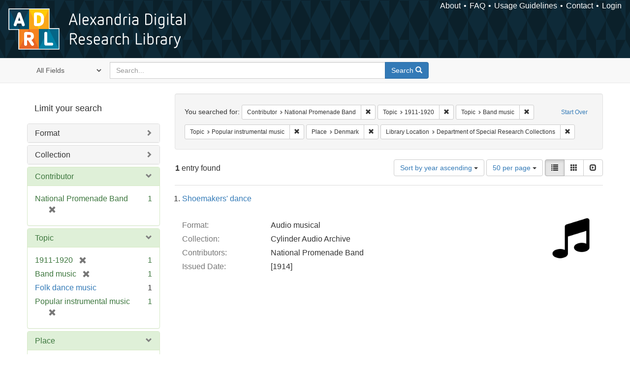

--- FILE ---
content_type: text/css
request_url: https://alexandria.ucsb.edu/assets/application-e8e924286cbd68948e4d4849af42ae00310008c3bd04b8b79321e5384c8caf6e.css
body_size: 224640
content:
/*!
 * Bootstrap v3.4.1 (https://getbootstrap.com/)
 * Copyright 2011-2019 Twitter, Inc.
 * Licensed under MIT (https://github.com/twbs/bootstrap/blob/master/LICENSE)
 *//*! normalize.css v3.0.3 | MIT License | github.com/necolas/normalize.css */html{font-family:sans-serif;-ms-text-size-adjust:100%;-webkit-text-size-adjust:100%}body{margin:0}article,aside,details,figcaption,figure,footer,header,hgroup,main,menu,nav,section,summary{display:block}audio,canvas,progress,video{display:inline-block;vertical-align:baseline}audio:not([controls]){display:none;height:0}[hidden],template{display:none}a{background-color:transparent}a:active,a:hover{outline:0}abbr[title]{border-bottom:none;text-decoration:underline;-webkit-text-decoration:underline dotted;text-decoration:underline dotted}b,strong{font-weight:bold}dfn{font-style:italic}h1{font-size:2em;margin:0.67em 0}mark{background:#ff0;color:#000}small{font-size:80%}sub,sup{font-size:75%;line-height:0;position:relative;vertical-align:baseline}sup{top:-0.5em}sub{bottom:-0.25em}img{border:0}svg:not(:root){overflow:hidden}figure{margin:1em 40px}hr{box-sizing:content-box;height:0}pre{overflow:auto}code,kbd,pre,samp{font-family:monospace, monospace;font-size:1em}button,input,optgroup,select,textarea{color:inherit;font:inherit;margin:0}button{overflow:visible}button,select{text-transform:none}button,html input[type="button"],input[type="reset"],input[type="submit"]{-webkit-appearance:button;cursor:pointer}button[disabled],html input[disabled]{cursor:default}button::-moz-focus-inner,input::-moz-focus-inner{border:0;padding:0}input{line-height:normal}input[type="checkbox"],input[type="radio"]{box-sizing:border-box;padding:0}input[type="number"]::-webkit-inner-spin-button,input[type="number"]::-webkit-outer-spin-button{height:auto}input[type="search"]{-webkit-appearance:textfield;box-sizing:content-box}input[type="search"]::-webkit-search-cancel-button,input[type="search"]::-webkit-search-decoration{-webkit-appearance:none}fieldset{border:1px solid #c0c0c0;margin:0 2px;padding:0.35em 0.625em 0.75em}legend{border:0;padding:0}textarea{overflow:auto}optgroup{font-weight:bold}table{border-collapse:collapse;border-spacing:0}td,th{padding:0}/*! Source: https://github.com/h5bp/html5-boilerplate/blob/master/src/css/main.css */@media print{*,*:before,*:after{color:#000 !important;text-shadow:none !important;background:transparent !important;box-shadow:none !important}a,a:visited{text-decoration:underline}a[href]:after{content:" (" attr(href) ")"}abbr[title]:after{content:" (" attr(title) ")"}a[href^="#"]:after,a[href^="javascript:"]:after{content:""}pre,blockquote{border:1px solid #999;page-break-inside:avoid}thead{display:table-header-group}tr,img{page-break-inside:avoid}img{max-width:100% !important}p,h2,h3{orphans:3;widows:3}h2,h3{page-break-after:avoid}.navbar{display:none}.btn>.caret,.facets-toggle>.caret,.dropup>.btn>.caret,.dropup>.facets-toggle>.caret{border-top-color:#000 !important}.label{border:1px solid #000}.table{border-collapse:collapse !important}.table td,.table th{background-color:#fff !important}.table-bordered th,.table-bordered td{border:1px solid #ddd !important}}@font-face{font-family:"Glyphicons Halflings";src:url("/assets/bootstrap/glyphicons-halflings-regular-13634da87d9e23f8c3ed9108ce1724d183a39ad072e73e1b3d8cbf646d2d0407.eot");src:url("/assets/bootstrap/glyphicons-halflings-regular-13634da87d9e23f8c3ed9108ce1724d183a39ad072e73e1b3d8cbf646d2d0407.eot?#iefix") format("embedded-opentype"),url("/assets/bootstrap/glyphicons-halflings-regular-fe185d11a49676890d47bb783312a0cda5a44c4039214094e7957b4c040ef11c.woff2") format("woff2"),url("/assets/bootstrap/glyphicons-halflings-regular-a26394f7ede100ca118eff2eda08596275a9839b959c226e15439557a5a80742.woff") format("woff"),url("/assets/bootstrap/glyphicons-halflings-regular-e395044093757d82afcb138957d06a1ea9361bdcf0b442d06a18a8051af57456.ttf") format("truetype"),url("/assets/bootstrap/glyphicons-halflings-regular-42f60659d265c1a3c30f9fa42abcbb56bd4a53af4d83d316d6dd7a36903c43e5.svg#glyphicons_halflingsregular") format("svg")}.glyphicon{position:relative;top:1px;display:inline-block;font-family:"Glyphicons Halflings";font-style:normal;font-weight:400;line-height:1;-webkit-font-smoothing:antialiased;-moz-osx-font-smoothing:grayscale}.glyphicon-asterisk:before{content:"\002a"}.glyphicon-plus:before{content:"\002b"}.glyphicon-euro:before,.glyphicon-eur:before{content:"\20ac"}.glyphicon-minus:before{content:"\2212"}.glyphicon-cloud:before{content:"\2601"}.glyphicon-envelope:before{content:"\2709"}.glyphicon-pencil:before{content:"\270f"}.glyphicon-glass:before{content:"\e001"}.glyphicon-music:before{content:"\e002"}.glyphicon-search:before{content:"\e003"}.glyphicon-heart:before{content:"\e005"}.glyphicon-star:before{content:"\e006"}.glyphicon-star-empty:before{content:"\e007"}.glyphicon-user:before{content:"\e008"}.glyphicon-film:before{content:"\e009"}.glyphicon-th-large:before{content:"\e010"}.glyphicon-th:before{content:"\e011"}.glyphicon-th-list:before{content:"\e012"}.glyphicon-ok:before{content:"\e013"}.glyphicon-remove:before{content:"\e014"}.glyphicon-zoom-in:before{content:"\e015"}.glyphicon-zoom-out:before{content:"\e016"}.glyphicon-off:before{content:"\e017"}.glyphicon-signal:before{content:"\e018"}.glyphicon-cog:before{content:"\e019"}.glyphicon-trash:before{content:"\e020"}.glyphicon-home:before{content:"\e021"}.glyphicon-file:before{content:"\e022"}.glyphicon-time:before{content:"\e023"}.glyphicon-road:before{content:"\e024"}.glyphicon-download-alt:before{content:"\e025"}.glyphicon-download:before{content:"\e026"}.glyphicon-upload:before{content:"\e027"}.glyphicon-inbox:before{content:"\e028"}.glyphicon-play-circle:before{content:"\e029"}.glyphicon-repeat:before{content:"\e030"}.glyphicon-refresh:before{content:"\e031"}.glyphicon-list-alt:before{content:"\e032"}.glyphicon-lock:before{content:"\e033"}.glyphicon-flag:before{content:"\e034"}.glyphicon-headphones:before{content:"\e035"}.glyphicon-volume-off:before{content:"\e036"}.glyphicon-volume-down:before{content:"\e037"}.glyphicon-volume-up:before{content:"\e038"}.glyphicon-qrcode:before{content:"\e039"}.glyphicon-barcode:before{content:"\e040"}.glyphicon-tag:before{content:"\e041"}.glyphicon-tags:before{content:"\e042"}.glyphicon-book:before{content:"\e043"}.glyphicon-bookmark:before{content:"\e044"}.glyphicon-print:before{content:"\e045"}.glyphicon-camera:before{content:"\e046"}.glyphicon-font:before{content:"\e047"}.glyphicon-bold:before{content:"\e048"}.glyphicon-italic:before{content:"\e049"}.glyphicon-text-height:before{content:"\e050"}.glyphicon-text-width:before{content:"\e051"}.glyphicon-align-left:before{content:"\e052"}.glyphicon-align-center:before{content:"\e053"}.glyphicon-align-right:before{content:"\e054"}.glyphicon-align-justify:before{content:"\e055"}.glyphicon-list:before{content:"\e056"}.glyphicon-indent-left:before{content:"\e057"}.glyphicon-indent-right:before{content:"\e058"}.glyphicon-facetime-video:before{content:"\e059"}.glyphicon-picture:before{content:"\e060"}.glyphicon-map-marker:before{content:"\e062"}.glyphicon-adjust:before{content:"\e063"}.glyphicon-tint:before{content:"\e064"}.glyphicon-edit:before{content:"\e065"}.glyphicon-share:before{content:"\e066"}.glyphicon-check:before{content:"\e067"}.glyphicon-move:before{content:"\e068"}.glyphicon-step-backward:before{content:"\e069"}.glyphicon-fast-backward:before{content:"\e070"}.glyphicon-backward:before{content:"\e071"}.glyphicon-play:before{content:"\e072"}.glyphicon-pause:before{content:"\e073"}.glyphicon-stop:before{content:"\e074"}.glyphicon-forward:before{content:"\e075"}.glyphicon-fast-forward:before{content:"\e076"}.glyphicon-step-forward:before{content:"\e077"}.glyphicon-eject:before{content:"\e078"}.glyphicon-chevron-left:before{content:"\e079"}.glyphicon-chevron-right:before{content:"\e080"}.glyphicon-plus-sign:before{content:"\e081"}.glyphicon-minus-sign:before{content:"\e082"}.glyphicon-remove-sign:before{content:"\e083"}.glyphicon-ok-sign:before{content:"\e084"}.glyphicon-question-sign:before{content:"\e085"}.glyphicon-info-sign:before{content:"\e086"}.glyphicon-screenshot:before{content:"\e087"}.glyphicon-remove-circle:before{content:"\e088"}.glyphicon-ok-circle:before{content:"\e089"}.glyphicon-ban-circle:before{content:"\e090"}.glyphicon-arrow-left:before{content:"\e091"}.glyphicon-arrow-right:before{content:"\e092"}.glyphicon-arrow-up:before{content:"\e093"}.glyphicon-arrow-down:before{content:"\e094"}.glyphicon-share-alt:before{content:"\e095"}.glyphicon-resize-full:before{content:"\e096"}.glyphicon-resize-small:before{content:"\e097"}.glyphicon-exclamation-sign:before{content:"\e101"}.glyphicon-gift:before{content:"\e102"}.glyphicon-leaf:before{content:"\e103"}.glyphicon-fire:before{content:"\e104"}.glyphicon-eye-open:before{content:"\e105"}.glyphicon-eye-close:before{content:"\e106"}.glyphicon-warning-sign:before{content:"\e107"}.glyphicon-plane:before{content:"\e108"}.glyphicon-calendar:before{content:"\e109"}.glyphicon-random:before{content:"\e110"}.glyphicon-comment:before{content:"\e111"}.glyphicon-magnet:before{content:"\e112"}.glyphicon-chevron-up:before{content:"\e113"}.glyphicon-chevron-down:before{content:"\e114"}.glyphicon-retweet:before{content:"\e115"}.glyphicon-shopping-cart:before{content:"\e116"}.glyphicon-folder-close:before{content:"\e117"}.glyphicon-folder-open:before{content:"\e118"}.glyphicon-resize-vertical:before{content:"\e119"}.glyphicon-resize-horizontal:before{content:"\e120"}.glyphicon-hdd:before{content:"\e121"}.glyphicon-bullhorn:before{content:"\e122"}.glyphicon-bell:before{content:"\e123"}.glyphicon-certificate:before{content:"\e124"}.glyphicon-thumbs-up:before{content:"\e125"}.glyphicon-thumbs-down:before{content:"\e126"}.glyphicon-hand-right:before{content:"\e127"}.glyphicon-hand-left:before{content:"\e128"}.glyphicon-hand-up:before{content:"\e129"}.glyphicon-hand-down:before{content:"\e130"}.glyphicon-circle-arrow-right:before{content:"\e131"}.glyphicon-circle-arrow-left:before{content:"\e132"}.glyphicon-circle-arrow-up:before{content:"\e133"}.glyphicon-circle-arrow-down:before{content:"\e134"}.glyphicon-globe:before{content:"\e135"}.glyphicon-wrench:before{content:"\e136"}.glyphicon-tasks:before{content:"\e137"}.glyphicon-filter:before{content:"\e138"}.glyphicon-briefcase:before{content:"\e139"}.glyphicon-fullscreen:before{content:"\e140"}.glyphicon-dashboard:before{content:"\e141"}.glyphicon-paperclip:before{content:"\e142"}.glyphicon-heart-empty:before{content:"\e143"}.glyphicon-link:before{content:"\e144"}.glyphicon-phone:before{content:"\e145"}.glyphicon-pushpin:before{content:"\e146"}.glyphicon-usd:before{content:"\e148"}.glyphicon-gbp:before{content:"\e149"}.glyphicon-sort:before{content:"\e150"}.glyphicon-sort-by-alphabet:before{content:"\e151"}.glyphicon-sort-by-alphabet-alt:before{content:"\e152"}.glyphicon-sort-by-order:before{content:"\e153"}.glyphicon-sort-by-order-alt:before{content:"\e154"}.glyphicon-sort-by-attributes:before{content:"\e155"}.glyphicon-sort-by-attributes-alt:before{content:"\e156"}.glyphicon-unchecked:before{content:"\e157"}.glyphicon-expand:before{content:"\e158"}.glyphicon-collapse-down:before{content:"\e159"}.glyphicon-collapse-up:before{content:"\e160"}.glyphicon-log-in:before{content:"\e161"}.glyphicon-flash:before{content:"\e162"}.glyphicon-log-out:before{content:"\e163"}.glyphicon-new-window:before{content:"\e164"}.glyphicon-record:before{content:"\e165"}.glyphicon-save:before{content:"\e166"}.glyphicon-open:before{content:"\e167"}.glyphicon-saved:before{content:"\e168"}.glyphicon-import:before{content:"\e169"}.glyphicon-export:before{content:"\e170"}.glyphicon-send:before{content:"\e171"}.glyphicon-floppy-disk:before{content:"\e172"}.glyphicon-floppy-saved:before{content:"\e173"}.glyphicon-floppy-remove:before{content:"\e174"}.glyphicon-floppy-save:before{content:"\e175"}.glyphicon-floppy-open:before{content:"\e176"}.glyphicon-credit-card:before{content:"\e177"}.glyphicon-transfer:before{content:"\e178"}.glyphicon-cutlery:before{content:"\e179"}.glyphicon-header:before{content:"\e180"}.glyphicon-compressed:before{content:"\e181"}.glyphicon-earphone:before{content:"\e182"}.glyphicon-phone-alt:before{content:"\e183"}.glyphicon-tower:before{content:"\e184"}.glyphicon-stats:before{content:"\e185"}.glyphicon-sd-video:before{content:"\e186"}.glyphicon-hd-video:before{content:"\e187"}.glyphicon-subtitles:before{content:"\e188"}.glyphicon-sound-stereo:before{content:"\e189"}.glyphicon-sound-dolby:before{content:"\e190"}.glyphicon-sound-5-1:before{content:"\e191"}.glyphicon-sound-6-1:before{content:"\e192"}.glyphicon-sound-7-1:before{content:"\e193"}.glyphicon-copyright-mark:before{content:"\e194"}.glyphicon-registration-mark:before{content:"\e195"}.glyphicon-cloud-download:before{content:"\e197"}.glyphicon-cloud-upload:before{content:"\e198"}.glyphicon-tree-conifer:before{content:"\e199"}.glyphicon-tree-deciduous:before{content:"\e200"}.glyphicon-cd:before{content:"\e201"}.glyphicon-save-file:before{content:"\e202"}.glyphicon-open-file:before{content:"\e203"}.glyphicon-level-up:before{content:"\e204"}.glyphicon-copy:before{content:"\e205"}.glyphicon-paste:before{content:"\e206"}.glyphicon-alert:before{content:"\e209"}.glyphicon-equalizer:before{content:"\e210"}.glyphicon-king:before{content:"\e211"}.glyphicon-queen:before{content:"\e212"}.glyphicon-pawn:before{content:"\e213"}.glyphicon-bishop:before{content:"\e214"}.glyphicon-knight:before{content:"\e215"}.glyphicon-baby-formula:before{content:"\e216"}.glyphicon-tent:before{content:"\26fa"}.glyphicon-blackboard:before{content:"\e218"}.glyphicon-bed:before{content:"\e219"}.glyphicon-apple:before{content:"\f8ff"}.glyphicon-erase:before{content:"\e221"}.glyphicon-hourglass:before{content:"\231b"}.glyphicon-lamp:before{content:"\e223"}.glyphicon-duplicate:before{content:"\e224"}.glyphicon-piggy-bank:before{content:"\e225"}.glyphicon-scissors:before{content:"\e226"}.glyphicon-bitcoin:before{content:"\e227"}.glyphicon-btc:before{content:"\e227"}.glyphicon-xbt:before{content:"\e227"}.glyphicon-yen:before{content:"\00a5"}.glyphicon-jpy:before{content:"\00a5"}.glyphicon-ruble:before{content:"\20bd"}.glyphicon-rub:before{content:"\20bd"}.glyphicon-scale:before{content:"\e230"}.glyphicon-ice-lolly:before{content:"\e231"}.glyphicon-ice-lolly-tasted:before{content:"\e232"}.glyphicon-education:before{content:"\e233"}.glyphicon-option-horizontal:before{content:"\e234"}.glyphicon-option-vertical:before{content:"\e235"}.glyphicon-menu-hamburger:before{content:"\e236"}.glyphicon-modal-window:before{content:"\e237"}.glyphicon-oil:before{content:"\e238"}.glyphicon-grain:before{content:"\e239"}.glyphicon-sunglasses:before{content:"\e240"}.glyphicon-text-size:before{content:"\e241"}.glyphicon-text-color:before{content:"\e242"}.glyphicon-text-background:before{content:"\e243"}.glyphicon-object-align-top:before{content:"\e244"}.glyphicon-object-align-bottom:before{content:"\e245"}.glyphicon-object-align-horizontal:before{content:"\e246"}.glyphicon-object-align-left:before{content:"\e247"}.glyphicon-object-align-vertical:before{content:"\e248"}.glyphicon-object-align-right:before{content:"\e249"}.glyphicon-triangle-right:before{content:"\e250"}.glyphicon-triangle-left:before{content:"\e251"}.glyphicon-triangle-bottom:before{content:"\e252"}.glyphicon-triangle-top:before{content:"\e253"}.glyphicon-console:before{content:"\e254"}.glyphicon-superscript:before{content:"\e255"}.glyphicon-subscript:before{content:"\e256"}.glyphicon-menu-left:before{content:"\e257"}.glyphicon-menu-right:before{content:"\e258"}.glyphicon-menu-down:before{content:"\e259"}.glyphicon-menu-up:before{content:"\e260"}*{box-sizing:border-box}*:before,*:after{box-sizing:border-box}html{font-size:10px;-webkit-tap-highlight-color:transparent}body{font-family:"Helvetica Neue", Helvetica, Arial, sans-serif;font-size:14px;line-height:1.428571429;color:#333333;background-color:#fff}input,button,select,textarea{font-family:inherit;font-size:inherit;line-height:inherit}a{color:#337ab7;text-decoration:none}a:hover,a:focus{color:#23527c;text-decoration:underline}a:focus{outline:5px auto -webkit-focus-ring-color;outline-offset:-2px}figure{margin:0}img{vertical-align:middle}.img-responsive{display:block;max-width:100%;height:auto}.img-rounded{border-radius:6px}.img-thumbnail{padding:4px;line-height:1.428571429;background-color:#fff;border:1px solid #ddd;border-radius:4px;transition:all 0.2s ease-in-out;display:inline-block;max-width:100%;height:auto}.img-circle{border-radius:50%}hr{margin-top:20px;margin-bottom:20px;border:0;border-top:1px solid #eeeeee}.sr-only,.view-type .caption{position:absolute;width:1px;height:1px;padding:0;margin:-1px;overflow:hidden;clip:rect(0, 0, 0, 0);border:0}.sr-only-focusable:active,.sr-only-focusable:focus{position:static;width:auto;height:auto;margin:0;overflow:visible;clip:auto}[role="button"]{cursor:pointer}h1,h2,h3,h4,.facets .facets-heading,h5,#documents .document .document-title-heading,h6,.h1,.h2,.h3,.h4,.h5,span.constraints-label,.h6{font-family:inherit;font-weight:500;line-height:1.1;color:inherit}h1 small,h1 .small,h2 small,h2 .small,h3 small,h3 .small,h4 small,.facets .facets-heading small,h4 .small,.facets .facets-heading .small,h5 small,#documents .document .document-title-heading small,h5 .small,#documents .document .document-title-heading .small,h6 small,h6 .small,.h1 small,.h1 .small,.h2 small,.h2 .small,.h3 small,.h3 .small,.h4 small,.h4 .small,.h5 small,span.constraints-label small,.h5 .small,span.constraints-label .small,.h6 small,.h6 .small{font-weight:400;line-height:1;color:#777777}h1,.h1,h2,.h2,h3,.h3{margin-top:20px;margin-bottom:10px}h1 small,h1 .small,.h1 small,.h1 .small,h2 small,h2 .small,.h2 small,.h2 .small,h3 small,h3 .small,.h3 small,.h3 .small{font-size:65%}h4,.facets .facets-heading,.h4,h5,#documents .document .document-title-heading,.h5,span.constraints-label,h6,.h6{margin-top:10px;margin-bottom:10px}h4 small,.facets .facets-heading small,h4 .small,.facets .facets-heading .small,.h4 small,.h4 .small,h5 small,#documents .document .document-title-heading small,h5 .small,#documents .document .document-title-heading .small,.h5 small,span.constraints-label small,.h5 .small,span.constraints-label .small,h6 small,h6 .small,.h6 small,.h6 .small{font-size:75%}h1,.h1{font-size:36px}h2,.h2{font-size:30px}h3,.h3{font-size:24px}h4,.facets .facets-heading,.h4{font-size:18px}h5,#documents .document .document-title-heading,.h5,span.constraints-label{font-size:14px}h6,.h6{font-size:12px}p{margin:0 0 10px}.lead{margin-bottom:20px;font-size:16px;font-weight:300;line-height:1.4}@media (min-width: 768px){.lead{font-size:21px}}small,.small{font-size:85%}mark,.mark{padding:.2em;background-color:#fcf8e3}.text-left{text-align:left}.text-right{text-align:right}.text-center{text-align:center}.text-justify{text-align:justify}.text-nowrap{white-space:nowrap}.text-lowercase{text-transform:lowercase}.text-uppercase,.initialism{text-transform:uppercase}.text-capitalize{text-transform:capitalize}.text-muted,.appliedFilter .filterName:after,.facet-values .remove,.search_history .filterName,.search_history .filterSeparator{color:#777777}.text-primary{color:#337ab7}a.text-primary:hover,a.text-primary:focus{color:#286090}.text-success,.facet-values li .selected{color:#3c763d}a.text-success:hover,.facet-values li a.selected:hover,a.text-success:focus,.facet-values li a.selected:focus{color:#2b542c}.text-info{color:#31708f}a.text-info:hover,a.text-info:focus{color:#245269}.text-warning{color:#8a6d3b}a.text-warning:hover,a.text-warning:focus{color:#66512c}.text-danger{color:#a94442}a.text-danger:hover,a.text-danger:focus{color:#843534}.bg-primary{color:#fff}.bg-primary{background-color:#337ab7}a.bg-primary:hover,a.bg-primary:focus{background-color:#286090}.bg-success{background-color:#dff0d8}a.bg-success:hover,a.bg-success:focus{background-color:#c1e2b3}.bg-info{background-color:#d9edf7}a.bg-info:hover,a.bg-info:focus{background-color:#afd9ee}.bg-warning{background-color:#fcf8e3}a.bg-warning:hover,a.bg-warning:focus{background-color:#f7ecb5}.bg-danger{background-color:#f2dede}a.bg-danger:hover,a.bg-danger:focus{background-color:#e4b9b9}.page-header{padding-bottom:9px;margin:40px 0 20px;border-bottom:1px solid #eeeeee}ul,ol{margin-top:0;margin-bottom:10px}ul ul,ul ol,ol ul,ol ol{margin-bottom:0}.list-unstyled,ul.facet_extended_list,.facet_extended_list ul,.pivot-facet,.pivot-facet ul,.pivot-facet .pivot-facet{padding-left:0;list-style:none}.list-inline{padding-left:0;list-style:none;margin-left:-5px}.list-inline>li{display:inline-block;padding-right:5px;padding-left:5px}dl{margin-top:0;margin-bottom:20px}dt,dd{line-height:1.428571429}dt{font-weight:700}dd{margin-left:0}.dl-horizontal dd:before,.dl-horizontal dd:after{display:table;content:" "}.dl-horizontal dd:after{clear:both}@media (min-width: 768px){.dl-horizontal dt{float:left;width:160px;clear:left;text-align:right;overflow:hidden;text-overflow:ellipsis;white-space:nowrap}.dl-horizontal dd{margin-left:180px}}abbr[title],abbr[data-original-title]{cursor:help}.initialism{font-size:90%}blockquote{padding:10px 20px;margin:0 0 20px;font-size:17.5px;border-left:5px solid #eeeeee}blockquote p:last-child,blockquote ul:last-child,blockquote ol:last-child{margin-bottom:0}blockquote footer,blockquote small,blockquote .small{display:block;font-size:80%;line-height:1.428571429;color:#777777}blockquote footer:before,blockquote small:before,blockquote .small:before{content:"\2014 \00A0"}.blockquote-reverse,blockquote.pull-right{padding-right:15px;padding-left:0;text-align:right;border-right:5px solid #eeeeee;border-left:0}.blockquote-reverse footer:before,.blockquote-reverse small:before,.blockquote-reverse .small:before,blockquote.pull-right footer:before,blockquote.pull-right small:before,blockquote.pull-right .small:before{content:""}.blockquote-reverse footer:after,.blockquote-reverse small:after,.blockquote-reverse .small:after,blockquote.pull-right footer:after,blockquote.pull-right small:after,blockquote.pull-right .small:after{content:"\00A0 \2014"}address{margin-bottom:20px;font-style:normal;line-height:1.428571429}code,kbd,pre,samp{font-family:Menlo, Monaco, Consolas, "Courier New", monospace}code{padding:2px 4px;font-size:90%;color:#c7254e;background-color:#f9f2f4;border-radius:4px}kbd{padding:2px 4px;font-size:90%;color:#fff;background-color:#333;border-radius:3px;box-shadow:inset 0 -1px 0 rgba(0,0,0,0.25)}kbd kbd{padding:0;font-size:100%;font-weight:700;box-shadow:none}pre{display:block;padding:9.5px;margin:0 0 10px;font-size:13px;line-height:1.428571429;color:#333333;word-break:break-all;word-wrap:break-word;background-color:#f5f5f5;border:1px solid #ccc;border-radius:4px}pre code{padding:0;font-size:inherit;color:inherit;white-space:pre-wrap;background-color:transparent;border-radius:0}.pre-scrollable{max-height:340px;overflow-y:scroll}.container{padding-right:15px;padding-left:15px;margin-right:auto;margin-left:auto}.container:before,.container:after{display:table;content:" "}.container:after{clear:both}@media (min-width: 768px){.container{width:750px}}@media (min-width: 992px){.container{width:970px}}@media (min-width: 1200px){.container{width:1170px}}.container-fluid{padding-right:15px;padding-left:15px;margin-right:auto;margin-left:auto}.container-fluid:before,.container-fluid:after{display:table;content:" "}.container-fluid:after{clear:both}.row{margin-right:-15px;margin-left:-15px}.row:before,.row:after{display:table;content:" "}.row:after{clear:both}.row-no-gutters{margin-right:0;margin-left:0}.row-no-gutters [class*="col-"]{padding-right:0;padding-left:0}.col-xs-1,.col-sm-1,.col-md-1,.col-lg-1,.col-xs-2,.col-sm-2,.col-md-2,.col-lg-2,.col-xs-3,.col-sm-3,.col-md-3,.contributor-editor .new .vocabulary,.contributor-editor .existing .role,.col-lg-3,.col-xs-4,.col-sm-4,.col-md-4,.contributor-editor .new .role,.col-lg-4,.col-xs-5,.col-sm-5,.col-md-5,.contributor-editor .new .text,.col-lg-5,.col-xs-6,.col-sm-6,.col-md-6,.col-lg-6,.col-xs-7,.col-sm-7,.col-md-7,.col-lg-7,.col-xs-8,.col-sm-8,.col-md-8,#search-navbar .search-query-form,.col-lg-8,.col-xs-9,.col-sm-9,.col-md-9,.contributor-editor .existing .text,.col-lg-9,.col-xs-10,.col-sm-10,.col-md-10,.col-lg-10,.col-xs-11,.col-sm-11,.col-md-11,.col-lg-11,.col-xs-12,.col-sm-12,.col-md-12,.col-lg-12{position:relative;min-height:1px;padding-right:15px;padding-left:15px}.col-xs-1,.col-xs-2,.col-xs-3,.col-xs-4,.col-xs-5,.col-xs-6,.col-xs-7,.col-xs-8,.col-xs-9,.col-xs-10,.col-xs-11,.col-xs-12{float:left}.col-xs-1{width:8.3333333333%}.col-xs-2{width:16.6666666667%}.col-xs-3{width:25%}.col-xs-4{width:33.3333333333%}.col-xs-5{width:41.6666666667%}.col-xs-6{width:50%}.col-xs-7{width:58.3333333333%}.col-xs-8{width:66.6666666667%}.col-xs-9{width:75%}.col-xs-10{width:83.3333333333%}.col-xs-11{width:91.6666666667%}.col-xs-12{width:100%}.col-xs-pull-0{right:auto}.col-xs-pull-1{right:8.3333333333%}.col-xs-pull-2{right:16.6666666667%}.col-xs-pull-3{right:25%}.col-xs-pull-4{right:33.3333333333%}.col-xs-pull-5{right:41.6666666667%}.col-xs-pull-6{right:50%}.col-xs-pull-7{right:58.3333333333%}.col-xs-pull-8{right:66.6666666667%}.col-xs-pull-9{right:75%}.col-xs-pull-10{right:83.3333333333%}.col-xs-pull-11{right:91.6666666667%}.col-xs-pull-12{right:100%}.col-xs-push-0{left:auto}.col-xs-push-1{left:8.3333333333%}.col-xs-push-2{left:16.6666666667%}.col-xs-push-3{left:25%}.col-xs-push-4{left:33.3333333333%}.col-xs-push-5{left:41.6666666667%}.col-xs-push-6{left:50%}.col-xs-push-7{left:58.3333333333%}.col-xs-push-8{left:66.6666666667%}.col-xs-push-9{left:75%}.col-xs-push-10{left:83.3333333333%}.col-xs-push-11{left:91.6666666667%}.col-xs-push-12{left:100%}.col-xs-offset-0{margin-left:0%}.col-xs-offset-1{margin-left:8.3333333333%}.col-xs-offset-2{margin-left:16.6666666667%}.col-xs-offset-3{margin-left:25%}.col-xs-offset-4{margin-left:33.3333333333%}.col-xs-offset-5{margin-left:41.6666666667%}.col-xs-offset-6{margin-left:50%}.col-xs-offset-7{margin-left:58.3333333333%}.col-xs-offset-8{margin-left:66.6666666667%}.col-xs-offset-9{margin-left:75%}.col-xs-offset-10{margin-left:83.3333333333%}.col-xs-offset-11{margin-left:91.6666666667%}.col-xs-offset-12{margin-left:100%}@media (min-width: 768px){.col-sm-1,.col-sm-2,.col-sm-3,.col-sm-4,.col-sm-5,.col-sm-6,.col-sm-7,.col-sm-8,.col-sm-9,.col-sm-10,.col-sm-11,.col-sm-12{float:left}.col-sm-1{width:8.3333333333%}.col-sm-2{width:16.6666666667%}.col-sm-3{width:25%}.col-sm-4{width:33.3333333333%}.col-sm-5{width:41.6666666667%}.col-sm-6{width:50%}.col-sm-7{width:58.3333333333%}.col-sm-8{width:66.6666666667%}.col-sm-9{width:75%}.col-sm-10{width:83.3333333333%}.col-sm-11{width:91.6666666667%}.col-sm-12{width:100%}.col-sm-pull-0{right:auto}.col-sm-pull-1{right:8.3333333333%}.col-sm-pull-2{right:16.6666666667%}.col-sm-pull-3{right:25%}.col-sm-pull-4{right:33.3333333333%}.col-sm-pull-5{right:41.6666666667%}.col-sm-pull-6{right:50%}.col-sm-pull-7{right:58.3333333333%}.col-sm-pull-8{right:66.6666666667%}.col-sm-pull-9{right:75%}.col-sm-pull-10{right:83.3333333333%}.col-sm-pull-11{right:91.6666666667%}.col-sm-pull-12{right:100%}.col-sm-push-0{left:auto}.col-sm-push-1{left:8.3333333333%}.col-sm-push-2{left:16.6666666667%}.col-sm-push-3{left:25%}.col-sm-push-4{left:33.3333333333%}.col-sm-push-5{left:41.6666666667%}.col-sm-push-6{left:50%}.col-sm-push-7{left:58.3333333333%}.col-sm-push-8{left:66.6666666667%}.col-sm-push-9{left:75%}.col-sm-push-10{left:83.3333333333%}.col-sm-push-11{left:91.6666666667%}.col-sm-push-12{left:100%}.col-sm-offset-0{margin-left:0%}.col-sm-offset-1{margin-left:8.3333333333%}.col-sm-offset-2{margin-left:16.6666666667%}.col-sm-offset-3{margin-left:25%}.col-sm-offset-4{margin-left:33.3333333333%}.col-sm-offset-5{margin-left:41.6666666667%}.col-sm-offset-6{margin-left:50%}.col-sm-offset-7{margin-left:58.3333333333%}.col-sm-offset-8{margin-left:66.6666666667%}.col-sm-offset-9{margin-left:75%}.col-sm-offset-10{margin-left:83.3333333333%}.col-sm-offset-11{margin-left:91.6666666667%}.col-sm-offset-12{margin-left:100%}}@media (min-width: 992px){.col-md-1,.col-md-2,.col-md-3,.contributor-editor .new .vocabulary,.contributor-editor .existing .role,.col-md-4,.contributor-editor .new .role,.col-md-5,.contributor-editor .new .text,.col-md-6,.col-md-7,.col-md-8,#search-navbar .search-query-form,.col-md-9,.contributor-editor .existing .text,.col-md-10,.col-md-11,.col-md-12{float:left}.col-md-1{width:8.3333333333%}.col-md-2{width:16.6666666667%}.col-md-3,.contributor-editor .new .vocabulary,.contributor-editor .existing .role{width:25%}.col-md-4,.contributor-editor .new .role{width:33.3333333333%}.col-md-5,.contributor-editor .new .text{width:41.6666666667%}.col-md-6{width:50%}.col-md-7{width:58.3333333333%}.col-md-8,#search-navbar .search-query-form{width:66.6666666667%}.col-md-9,.contributor-editor .existing .text{width:75%}.col-md-10{width:83.3333333333%}.col-md-11{width:91.6666666667%}.col-md-12{width:100%}.col-md-pull-0{right:auto}.col-md-pull-1{right:8.3333333333%}.col-md-pull-2{right:16.6666666667%}.col-md-pull-3{right:25%}.col-md-pull-4{right:33.3333333333%}.col-md-pull-5{right:41.6666666667%}.col-md-pull-6{right:50%}.col-md-pull-7{right:58.3333333333%}.col-md-pull-8{right:66.6666666667%}.col-md-pull-9{right:75%}.col-md-pull-10{right:83.3333333333%}.col-md-pull-11{right:91.6666666667%}.col-md-pull-12{right:100%}.col-md-push-0{left:auto}.col-md-push-1{left:8.3333333333%}.col-md-push-2{left:16.6666666667%}.col-md-push-3{left:25%}.col-md-push-4{left:33.3333333333%}.col-md-push-5{left:41.6666666667%}.col-md-push-6{left:50%}.col-md-push-7{left:58.3333333333%}.col-md-push-8{left:66.6666666667%}.col-md-push-9{left:75%}.col-md-push-10{left:83.3333333333%}.col-md-push-11{left:91.6666666667%}.col-md-push-12{left:100%}.col-md-offset-0{margin-left:0%}.col-md-offset-1{margin-left:8.3333333333%}.col-md-offset-2{margin-left:16.6666666667%}.col-md-offset-3{margin-left:25%}.col-md-offset-4{margin-left:33.3333333333%}.col-md-offset-5{margin-left:41.6666666667%}.col-md-offset-6{margin-left:50%}.col-md-offset-7{margin-left:58.3333333333%}.col-md-offset-8{margin-left:66.6666666667%}.col-md-offset-9{margin-left:75%}.col-md-offset-10{margin-left:83.3333333333%}.col-md-offset-11{margin-left:91.6666666667%}.col-md-offset-12{margin-left:100%}}@media (min-width: 1200px){.col-lg-1,.col-lg-2,.col-lg-3,.col-lg-4,.col-lg-5,.col-lg-6,.col-lg-7,.col-lg-8,.col-lg-9,.col-lg-10,.col-lg-11,.col-lg-12{float:left}.col-lg-1{width:8.3333333333%}.col-lg-2{width:16.6666666667%}.col-lg-3{width:25%}.col-lg-4{width:33.3333333333%}.col-lg-5{width:41.6666666667%}.col-lg-6{width:50%}.col-lg-7{width:58.3333333333%}.col-lg-8{width:66.6666666667%}.col-lg-9{width:75%}.col-lg-10{width:83.3333333333%}.col-lg-11{width:91.6666666667%}.col-lg-12{width:100%}.col-lg-pull-0{right:auto}.col-lg-pull-1{right:8.3333333333%}.col-lg-pull-2{right:16.6666666667%}.col-lg-pull-3{right:25%}.col-lg-pull-4{right:33.3333333333%}.col-lg-pull-5{right:41.6666666667%}.col-lg-pull-6{right:50%}.col-lg-pull-7{right:58.3333333333%}.col-lg-pull-8{right:66.6666666667%}.col-lg-pull-9{right:75%}.col-lg-pull-10{right:83.3333333333%}.col-lg-pull-11{right:91.6666666667%}.col-lg-pull-12{right:100%}.col-lg-push-0{left:auto}.col-lg-push-1{left:8.3333333333%}.col-lg-push-2{left:16.6666666667%}.col-lg-push-3{left:25%}.col-lg-push-4{left:33.3333333333%}.col-lg-push-5{left:41.6666666667%}.col-lg-push-6{left:50%}.col-lg-push-7{left:58.3333333333%}.col-lg-push-8{left:66.6666666667%}.col-lg-push-9{left:75%}.col-lg-push-10{left:83.3333333333%}.col-lg-push-11{left:91.6666666667%}.col-lg-push-12{left:100%}.col-lg-offset-0{margin-left:0%}.col-lg-offset-1{margin-left:8.3333333333%}.col-lg-offset-2{margin-left:16.6666666667%}.col-lg-offset-3{margin-left:25%}.col-lg-offset-4{margin-left:33.3333333333%}.col-lg-offset-5{margin-left:41.6666666667%}.col-lg-offset-6{margin-left:50%}.col-lg-offset-7{margin-left:58.3333333333%}.col-lg-offset-8{margin-left:66.6666666667%}.col-lg-offset-9{margin-left:75%}.col-lg-offset-10{margin-left:83.3333333333%}.col-lg-offset-11{margin-left:91.6666666667%}.col-lg-offset-12{margin-left:100%}}table{background-color:transparent}table col[class*="col-"]{position:static;display:table-column;float:none}table td[class*="col-"],table th[class*="col-"]{position:static;display:table-cell;float:none}caption{padding-top:8px;padding-bottom:8px;color:#777777;text-align:left}th{text-align:left}.table{width:100%;max-width:100%;margin-bottom:20px}.table>thead>tr>th,.table>thead>tr>td,.table>tbody>tr>th,.table>tbody>tr>td,.table>tfoot>tr>th,.table>tfoot>tr>td{padding:8px;line-height:1.428571429;vertical-align:top;border-top:1px solid #ddd}.table>thead>tr>th{vertical-align:bottom;border-bottom:2px solid #ddd}.table>caption+thead>tr:first-child>th,.table>caption+thead>tr:first-child>td,.table>colgroup+thead>tr:first-child>th,.table>colgroup+thead>tr:first-child>td,.table>thead:first-child>tr:first-child>th,.table>thead:first-child>tr:first-child>td{border-top:0}.table>tbody+tbody{border-top:2px solid #ddd}.table .table{background-color:#fff}.table-condensed>thead>tr>th,.table-condensed>thead>tr>td,.table-condensed>tbody>tr>th,.table-condensed>tbody>tr>td,.table-condensed>tfoot>tr>th,.table-condensed>tfoot>tr>td{padding:5px}.table-bordered{border:1px solid #ddd}.table-bordered>thead>tr>th,.table-bordered>thead>tr>td,.table-bordered>tbody>tr>th,.table-bordered>tbody>tr>td,.table-bordered>tfoot>tr>th,.table-bordered>tfoot>tr>td{border:1px solid #ddd}.table-bordered>thead>tr>th,.table-bordered>thead>tr>td{border-bottom-width:2px}.table-striped>tbody>tr:nth-of-type(odd){background-color:#f9f9f9}.table-hover>tbody>tr:hover{background-color:#f5f5f5}.table>thead>tr>td.active,.table>thead>tr>th.active,.table>thead>tr.active>td,.table>thead>tr.active>th,.table>tbody>tr>td.active,.table>tbody>tr>th.active,.table>tbody>tr.active>td,.table>tbody>tr.active>th,.table>tfoot>tr>td.active,.table>tfoot>tr>th.active,.table>tfoot>tr.active>td,.table>tfoot>tr.active>th{background-color:#f5f5f5}.table-hover>tbody>tr>td.active:hover,.table-hover>tbody>tr>th.active:hover,.table-hover>tbody>tr.active:hover>td,.table-hover>tbody>tr:hover>.active,.table-hover>tbody>tr.active:hover>th{background-color:#e8e8e8}.table>thead>tr>td.success,.table>thead>tr>th.success,.table>thead>tr.success>td,.table>thead>tr.success>th,.table>tbody>tr>td.success,.table>tbody>tr>th.success,.table>tbody>tr.success>td,.table>tbody>tr.success>th,.table>tfoot>tr>td.success,.table>tfoot>tr>th.success,.table>tfoot>tr.success>td,.table>tfoot>tr.success>th{background-color:#dff0d8}.table-hover>tbody>tr>td.success:hover,.table-hover>tbody>tr>th.success:hover,.table-hover>tbody>tr.success:hover>td,.table-hover>tbody>tr:hover>.success,.table-hover>tbody>tr.success:hover>th{background-color:#d0e9c6}.table>thead>tr>td.info,.table>thead>tr>th.info,.table>thead>tr.info>td,.table>thead>tr.info>th,.table>tbody>tr>td.info,.table>tbody>tr>th.info,.table>tbody>tr.info>td,.table>tbody>tr.info>th,.table>tfoot>tr>td.info,.table>tfoot>tr>th.info,.table>tfoot>tr.info>td,.table>tfoot>tr.info>th{background-color:#d9edf7}.table-hover>tbody>tr>td.info:hover,.table-hover>tbody>tr>th.info:hover,.table-hover>tbody>tr.info:hover>td,.table-hover>tbody>tr:hover>.info,.table-hover>tbody>tr.info:hover>th{background-color:#c4e3f3}.table>thead>tr>td.warning,.table>thead>tr>th.warning,.table>thead>tr.warning>td,.table>thead>tr.warning>th,.table>tbody>tr>td.warning,.table>tbody>tr>th.warning,.table>tbody>tr.warning>td,.table>tbody>tr.warning>th,.table>tfoot>tr>td.warning,.table>tfoot>tr>th.warning,.table>tfoot>tr.warning>td,.table>tfoot>tr.warning>th{background-color:#fcf8e3}.table-hover>tbody>tr>td.warning:hover,.table-hover>tbody>tr>th.warning:hover,.table-hover>tbody>tr.warning:hover>td,.table-hover>tbody>tr:hover>.warning,.table-hover>tbody>tr.warning:hover>th{background-color:#faf2cc}.table>thead>tr>td.danger,.table>thead>tr>th.danger,.table>thead>tr.danger>td,.table>thead>tr.danger>th,.table>tbody>tr>td.danger,.table>tbody>tr>th.danger,.table>tbody>tr.danger>td,.table>tbody>tr.danger>th,.table>tfoot>tr>td.danger,.table>tfoot>tr>th.danger,.table>tfoot>tr.danger>td,.table>tfoot>tr.danger>th{background-color:#f2dede}.table-hover>tbody>tr>td.danger:hover,.table-hover>tbody>tr>th.danger:hover,.table-hover>tbody>tr.danger:hover>td,.table-hover>tbody>tr:hover>.danger,.table-hover>tbody>tr.danger:hover>th{background-color:#ebcccc}.table-responsive{min-height:.01%;overflow-x:auto}@media screen and (max-width: 767px){.table-responsive{width:100%;margin-bottom:15px;overflow-y:hidden;-ms-overflow-style:-ms-autohiding-scrollbar;border:1px solid #ddd}.table-responsive>.table{margin-bottom:0}.table-responsive>.table>thead>tr>th,.table-responsive>.table>thead>tr>td,.table-responsive>.table>tbody>tr>th,.table-responsive>.table>tbody>tr>td,.table-responsive>.table>tfoot>tr>th,.table-responsive>.table>tfoot>tr>td{white-space:nowrap}.table-responsive>.table-bordered{border:0}.table-responsive>.table-bordered>thead>tr>th:first-child,.table-responsive>.table-bordered>thead>tr>td:first-child,.table-responsive>.table-bordered>tbody>tr>th:first-child,.table-responsive>.table-bordered>tbody>tr>td:first-child,.table-responsive>.table-bordered>tfoot>tr>th:first-child,.table-responsive>.table-bordered>tfoot>tr>td:first-child{border-left:0}.table-responsive>.table-bordered>thead>tr>th:last-child,.table-responsive>.table-bordered>thead>tr>td:last-child,.table-responsive>.table-bordered>tbody>tr>th:last-child,.table-responsive>.table-bordered>tbody>tr>td:last-child,.table-responsive>.table-bordered>tfoot>tr>th:last-child,.table-responsive>.table-bordered>tfoot>tr>td:last-child{border-right:0}.table-responsive>.table-bordered>tbody>tr:last-child>th,.table-responsive>.table-bordered>tbody>tr:last-child>td,.table-responsive>.table-bordered>tfoot>tr:last-child>th,.table-responsive>.table-bordered>tfoot>tr:last-child>td{border-bottom:0}}fieldset{min-width:0;padding:0;margin:0;border:0}legend{display:block;width:100%;padding:0;margin-bottom:20px;font-size:21px;line-height:inherit;color:#333333;border:0;border-bottom:1px solid #e5e5e5}label{display:inline-block;max-width:100%;margin-bottom:5px;font-weight:700}input[type="search"]{box-sizing:border-box;-webkit-appearance:none;-moz-appearance:none;appearance:none}input[type="radio"],input[type="checkbox"]{margin:4px 0 0;margin-top:1px \9;line-height:normal}input[type="radio"][disabled],input[type="radio"].disabled,fieldset[disabled] input[type="radio"],input[type="checkbox"][disabled],input[type="checkbox"].disabled,fieldset[disabled] input[type="checkbox"]{cursor:not-allowed}input[type="file"]{display:block}input[type="range"]{display:block;width:100%}select[multiple],select[size]{height:auto}input[type="file"]:focus,input[type="radio"]:focus,input[type="checkbox"]:focus{outline:5px auto -webkit-focus-ring-color;outline-offset:-2px}output{display:block;padding-top:7px;font-size:14px;line-height:1.428571429;color:#555555}.form-control{display:block;width:100%;height:34px;padding:6px 12px;font-size:14px;line-height:1.428571429;color:#555555;background-color:#fff;background-image:none;border:1px solid #ccc;border-radius:4px;box-shadow:inset 0 1px 1px rgba(0,0,0,0.075);transition:border-color ease-in-out 0.15s, box-shadow ease-in-out 0.15s}.form-control:focus{border-color:#66afe9;outline:0;box-shadow:inset 0 1px 1px rgba(0,0,0,0.075),0 0 8px rgba(102,175,233,0.6)}.form-control::-moz-placeholder{color:#999;opacity:1}.form-control:-ms-input-placeholder{color:#999}.form-control::-webkit-input-placeholder{color:#999}.form-control::-ms-expand{background-color:transparent;border:0}.form-control[disabled],.form-control[readonly],fieldset[disabled] .form-control{background-color:#eeeeee;opacity:1}.form-control[disabled],fieldset[disabled] .form-control{cursor:not-allowed}textarea.form-control{height:auto}@media screen and (-webkit-min-device-pixel-ratio: 0){input[type="date"].form-control,input[type="time"].form-control,input[type="datetime-local"].form-control,input[type="month"].form-control{line-height:34px}input[type="date"].input-sm,.input-group-sm>input[type="date"].form-control,.input-group-sm>input[type="date"].input-group-addon,.input-group-sm>.input-group-btn>input[type="date"].btn,.input-group-sm>.input-group-btn>input[type="date"].facets-toggle,.input-group-sm input[type="date"],input[type="time"].input-sm,.input-group-sm>input[type="time"].form-control,.input-group-sm>input[type="time"].input-group-addon,.input-group-sm>.input-group-btn>input[type="time"].btn,.input-group-sm>.input-group-btn>input[type="time"].facets-toggle,.input-group-sm input[type="time"],input[type="datetime-local"].input-sm,.input-group-sm>input[type="datetime-local"].form-control,.input-group-sm>input[type="datetime-local"].input-group-addon,.input-group-sm>.input-group-btn>input[type="datetime-local"].btn,.input-group-sm>.input-group-btn>input[type="datetime-local"].facets-toggle,.input-group-sm input[type="datetime-local"],input[type="month"].input-sm,.input-group-sm>input[type="month"].form-control,.input-group-sm>input[type="month"].input-group-addon,.input-group-sm>.input-group-btn>input[type="month"].btn,.input-group-sm>.input-group-btn>input[type="month"].facets-toggle,.input-group-sm input[type="month"]{line-height:30px}input[type="date"].input-lg,.input-group-lg>input[type="date"].form-control,.input-group-lg>input[type="date"].input-group-addon,.input-group-lg>.input-group-btn>input[type="date"].btn,.input-group-lg>.input-group-btn>input[type="date"].facets-toggle,.input-group-lg input[type="date"],input[type="time"].input-lg,.input-group-lg>input[type="time"].form-control,.input-group-lg>input[type="time"].input-group-addon,.input-group-lg>.input-group-btn>input[type="time"].btn,.input-group-lg>.input-group-btn>input[type="time"].facets-toggle,.input-group-lg input[type="time"],input[type="datetime-local"].input-lg,.input-group-lg>input[type="datetime-local"].form-control,.input-group-lg>input[type="datetime-local"].input-group-addon,.input-group-lg>.input-group-btn>input[type="datetime-local"].btn,.input-group-lg>.input-group-btn>input[type="datetime-local"].facets-toggle,.input-group-lg input[type="datetime-local"],input[type="month"].input-lg,.input-group-lg>input[type="month"].form-control,.input-group-lg>input[type="month"].input-group-addon,.input-group-lg>.input-group-btn>input[type="month"].btn,.input-group-lg>.input-group-btn>input[type="month"].facets-toggle,.input-group-lg input[type="month"]{line-height:46px}}.form-group{margin-bottom:15px}.radio,.checkbox{position:relative;display:block;margin-top:10px;margin-bottom:10px}.radio.disabled label,fieldset[disabled] .radio label,.checkbox.disabled label,fieldset[disabled] .checkbox label{cursor:not-allowed}.radio label,.checkbox label{min-height:20px;padding-left:20px;margin-bottom:0;font-weight:400;cursor:pointer}.radio input[type="radio"],.radio-inline input[type="radio"],.checkbox input[type="checkbox"],.checkbox-inline input[type="checkbox"]{position:absolute;margin-top:4px \9;margin-left:-20px}.radio+.radio,.checkbox+.checkbox{margin-top:-5px}.radio-inline,.checkbox-inline{position:relative;display:inline-block;padding-left:20px;margin-bottom:0;font-weight:400;vertical-align:middle;cursor:pointer}.radio-inline.disabled,fieldset[disabled] .radio-inline,.checkbox-inline.disabled,fieldset[disabled] .checkbox-inline{cursor:not-allowed}.radio-inline+.radio-inline,.checkbox-inline+.checkbox-inline{margin-top:0;margin-left:10px}.form-control-static{min-height:34px;padding-top:7px;padding-bottom:7px;margin-bottom:0}.form-control-static.input-lg,.input-group-lg>.form-control-static.form-control,.input-group-lg>.form-control-static.input-group-addon,.input-group-lg>.input-group-btn>.form-control-static.btn,.input-group-lg>.input-group-btn>.form-control-static.facets-toggle,.form-control-static.input-sm,.input-group-sm>.form-control-static.form-control,.input-group-sm>.form-control-static.input-group-addon,.input-group-sm>.input-group-btn>.form-control-static.btn,.input-group-sm>.input-group-btn>.form-control-static.facets-toggle{padding-right:0;padding-left:0}.input-sm,.input-group-sm>.form-control,.input-group-sm>.input-group-addon,.input-group-sm>.input-group-btn>.btn,.input-group-sm>.input-group-btn>.facets-toggle{height:30px;padding:5px 10px;font-size:12px;line-height:1.5;border-radius:3px}select.input-sm,.input-group-sm>select.form-control,.input-group-sm>select.input-group-addon,.input-group-sm>.input-group-btn>select.btn,.input-group-sm>.input-group-btn>select.facets-toggle{height:30px;line-height:30px}textarea.input-sm,.input-group-sm>textarea.form-control,.input-group-sm>textarea.input-group-addon,.input-group-sm>.input-group-btn>textarea.btn,.input-group-sm>.input-group-btn>textarea.facets-toggle,select[multiple].input-sm,.input-group-sm>select[multiple].form-control,.input-group-sm>select[multiple].input-group-addon,.input-group-sm>.input-group-btn>select[multiple].btn,.input-group-sm>.input-group-btn>select[multiple].facets-toggle{height:auto}.form-group-sm .form-control{height:30px;padding:5px 10px;font-size:12px;line-height:1.5;border-radius:3px}.form-group-sm select.form-control{height:30px;line-height:30px}.form-group-sm textarea.form-control,.form-group-sm select[multiple].form-control{height:auto}.form-group-sm .form-control-static{height:30px;min-height:32px;padding:6px 10px;font-size:12px;line-height:1.5}.input-lg,.input-group-lg>.form-control,.input-group-lg>.input-group-addon,.input-group-lg>.input-group-btn>.btn,.input-group-lg>.input-group-btn>.facets-toggle{height:46px;padding:10px 16px;font-size:18px;line-height:1.3333333;border-radius:6px}select.input-lg,.input-group-lg>select.form-control,.input-group-lg>select.input-group-addon,.input-group-lg>.input-group-btn>select.btn,.input-group-lg>.input-group-btn>select.facets-toggle{height:46px;line-height:46px}textarea.input-lg,.input-group-lg>textarea.form-control,.input-group-lg>textarea.input-group-addon,.input-group-lg>.input-group-btn>textarea.btn,.input-group-lg>.input-group-btn>textarea.facets-toggle,select[multiple].input-lg,.input-group-lg>select[multiple].form-control,.input-group-lg>select[multiple].input-group-addon,.input-group-lg>.input-group-btn>select[multiple].btn,.input-group-lg>.input-group-btn>select[multiple].facets-toggle{height:auto}.form-group-lg .form-control{height:46px;padding:10px 16px;font-size:18px;line-height:1.3333333;border-radius:6px}.form-group-lg select.form-control{height:46px;line-height:46px}.form-group-lg textarea.form-control,.form-group-lg select[multiple].form-control{height:auto}.form-group-lg .form-control-static{height:46px;min-height:38px;padding:11px 16px;font-size:18px;line-height:1.3333333}.has-feedback{position:relative}.has-feedback .form-control{padding-right:42.5px}.form-control-feedback{position:absolute;top:0;right:0;z-index:2;display:block;width:34px;height:34px;line-height:34px;text-align:center;pointer-events:none}.input-lg+.form-control-feedback,.input-group-lg>.form-control+.form-control-feedback,.input-group-lg>.input-group-addon+.form-control-feedback,.input-group-lg>.input-group-btn>.btn+.form-control-feedback,.input-group-lg>.input-group-btn>.facets-toggle+.form-control-feedback,.input-group-lg+.form-control-feedback,.form-group-lg .form-control+.form-control-feedback{width:46px;height:46px;line-height:46px}.input-sm+.form-control-feedback,.input-group-sm>.form-control+.form-control-feedback,.input-group-sm>.input-group-addon+.form-control-feedback,.input-group-sm>.input-group-btn>.btn+.form-control-feedback,.input-group-sm>.input-group-btn>.facets-toggle+.form-control-feedback,.input-group-sm+.form-control-feedback,.form-group-sm .form-control+.form-control-feedback{width:30px;height:30px;line-height:30px}.has-success .help-block,.has-success .control-label,.has-success .radio,.has-success .checkbox,.has-success .radio-inline,.has-success .checkbox-inline,.has-success.radio label,.has-success.checkbox label,.has-success.radio-inline label,.has-success.checkbox-inline label{color:#3c763d}.has-success .form-control{border-color:#3c763d;box-shadow:inset 0 1px 1px rgba(0,0,0,0.075)}.has-success .form-control:focus{border-color:#2b542c;box-shadow:inset 0 1px 1px rgba(0,0,0,0.075),0 0 6px #67b168}.has-success .input-group-addon{color:#3c763d;background-color:#dff0d8;border-color:#3c763d}.has-success .form-control-feedback{color:#3c763d}.has-warning .help-block,.has-warning .control-label,.has-warning .radio,.has-warning .checkbox,.has-warning .radio-inline,.has-warning .checkbox-inline,.has-warning.radio label,.has-warning.checkbox label,.has-warning.radio-inline label,.has-warning.checkbox-inline label{color:#8a6d3b}.has-warning .form-control{border-color:#8a6d3b;box-shadow:inset 0 1px 1px rgba(0,0,0,0.075)}.has-warning .form-control:focus{border-color:#66512c;box-shadow:inset 0 1px 1px rgba(0,0,0,0.075),0 0 6px #c0a16b}.has-warning .input-group-addon{color:#8a6d3b;background-color:#fcf8e3;border-color:#8a6d3b}.has-warning .form-control-feedback{color:#8a6d3b}.has-error .help-block,.has-error .control-label,.has-error .radio,.has-error .checkbox,.has-error .radio-inline,.has-error .checkbox-inline,.has-error.radio label,.has-error.checkbox label,.has-error.radio-inline label,.has-error.checkbox-inline label{color:#a94442}.has-error .form-control{border-color:#a94442;box-shadow:inset 0 1px 1px rgba(0,0,0,0.075)}.has-error .form-control:focus{border-color:#843534;box-shadow:inset 0 1px 1px rgba(0,0,0,0.075),0 0 6px #ce8483}.has-error .input-group-addon{color:#a94442;background-color:#f2dede;border-color:#a94442}.has-error .form-control-feedback{color:#a94442}.has-feedback label ~ .form-control-feedback{top:25px}.has-feedback label.sr-only ~ .form-control-feedback,.has-feedback .view-type label.caption ~ .form-control-feedback,.view-type .has-feedback label.caption ~ .form-control-feedback{top:0}.help-block{display:block;margin-top:5px;margin-bottom:10px;color:#737373}@media (min-width: 768px){.form-inline .form-group{display:inline-block;margin-bottom:0;vertical-align:middle}.form-inline .form-control{display:inline-block;width:auto;vertical-align:middle}.form-inline .form-control-static{display:inline-block}.form-inline .input-group{display:inline-table;vertical-align:middle}.form-inline .input-group .input-group-addon,.form-inline .input-group .input-group-btn,.form-inline .input-group .form-control{width:auto}.form-inline .input-group>.form-control{width:100%}.form-inline .control-label{margin-bottom:0;vertical-align:middle}.form-inline .radio,.form-inline .checkbox{display:inline-block;margin-top:0;margin-bottom:0;vertical-align:middle}.form-inline .radio label,.form-inline .checkbox label{padding-left:0}.form-inline .radio input[type="radio"],.form-inline .checkbox input[type="checkbox"]{position:relative;margin-left:0}.form-inline .has-feedback .form-control-feedback{top:0}}.form-horizontal .radio,.form-horizontal .checkbox,.form-horizontal .radio-inline,.form-horizontal .checkbox-inline{padding-top:7px;margin-top:0;margin-bottom:0}.form-horizontal .radio,.form-horizontal .checkbox{min-height:27px}.form-horizontal .form-group{margin-right:-15px;margin-left:-15px}.form-horizontal .form-group:before,.form-horizontal .form-group:after{display:table;content:" "}.form-horizontal .form-group:after{clear:both}@media (min-width: 768px){.form-horizontal .control-label{padding-top:7px;margin-bottom:0;text-align:right}}.form-horizontal .has-feedback .form-control-feedback{right:15px}@media (min-width: 768px){.form-horizontal .form-group-lg .control-label{padding-top:11px;font-size:18px}}@media (min-width: 768px){.form-horizontal .form-group-sm .control-label{padding-top:6px;font-size:12px}}.btn,.facets-toggle{display:inline-block;margin-bottom:0;font-weight:normal;text-align:center;white-space:nowrap;vertical-align:middle;touch-action:manipulation;cursor:pointer;background-image:none;border:1px solid transparent;padding:6px 12px;font-size:14px;line-height:1.428571429;border-radius:4px;-webkit-user-select:none;-moz-user-select:none;-ms-user-select:none;user-select:none}.btn:focus,.facets-toggle:focus,.btn.focus,.focus.facets-toggle,.btn:active:focus,.facets-toggle:active:focus,.btn:active.focus,.facets-toggle:active.focus,.btn.active:focus,.active.facets-toggle:focus,.btn.active.focus,.active.focus.facets-toggle{outline:5px auto -webkit-focus-ring-color;outline-offset:-2px}.btn:hover,.facets-toggle:hover,.btn:focus,.facets-toggle:focus,.btn.focus,.focus.facets-toggle{color:#333;text-decoration:none}.btn:active,.facets-toggle:active,.btn.active,.active.facets-toggle{background-image:none;outline:0;box-shadow:inset 0 3px 5px rgba(0,0,0,0.125)}.btn.disabled,.disabled.facets-toggle,.btn[disabled],[disabled].facets-toggle,fieldset[disabled] .btn,fieldset[disabled] .facets-toggle{cursor:not-allowed;filter:alpha(opacity=65);opacity:0.65;box-shadow:none}a.btn.disabled,a.disabled.facets-toggle,fieldset[disabled] a.btn,fieldset[disabled] a.facets-toggle{pointer-events:none}.btn-default,.facets-toggle{color:#333;background-color:#fff;border-color:#ccc}.btn-default:focus,.facets-toggle:focus,.btn-default.focus,.focus.facets-toggle{color:#333;background-color:#e6e6e6;border-color:#8c8c8c}.btn-default:hover,.facets-toggle:hover{color:#333;background-color:#e6e6e6;border-color:#adadad}.btn-default:active,.facets-toggle:active,.btn-default.active,.active.facets-toggle,.open>.btn-default.dropdown-toggle,.open>.dropdown-toggle.facets-toggle{color:#333;background-color:#e6e6e6;background-image:none;border-color:#adadad}.btn-default:active:hover,.facets-toggle:active:hover,.btn-default:active:focus,.facets-toggle:active:focus,.btn-default:active.focus,.facets-toggle:active.focus,.btn-default.active:hover,.active.facets-toggle:hover,.btn-default.active:focus,.active.facets-toggle:focus,.btn-default.active.focus,.active.focus.facets-toggle,.open>.btn-default.dropdown-toggle:hover,.open>.dropdown-toggle.facets-toggle:hover,.open>.btn-default.dropdown-toggle:focus,.open>.dropdown-toggle.facets-toggle:focus,.open>.btn-default.dropdown-toggle.focus,.open>.dropdown-toggle.focus.facets-toggle{color:#333;background-color:#d4d4d4;border-color:#8c8c8c}.btn-default.disabled:hover,.disabled.facets-toggle:hover,.btn-default.disabled:focus,.disabled.facets-toggle:focus,.btn-default.disabled.focus,.disabled.focus.facets-toggle,.btn-default[disabled]:hover,[disabled].facets-toggle:hover,.btn-default[disabled]:focus,[disabled].facets-toggle:focus,.btn-default[disabled].focus,[disabled].focus.facets-toggle,fieldset[disabled] .btn-default:hover,fieldset[disabled] .facets-toggle:hover,fieldset[disabled] .btn-default:focus,fieldset[disabled] .facets-toggle:focus,fieldset[disabled] .btn-default.focus,fieldset[disabled] .focus.facets-toggle{background-color:#fff;border-color:#ccc}.btn-default .badge,.facets-toggle .badge{color:#fff;background-color:#333}.btn-primary{color:#fff;background-color:#337ab7;border-color:#2e6da4}.btn-primary:focus,.btn-primary.focus{color:#fff;background-color:#286090;border-color:#122b40}.btn-primary:hover{color:#fff;background-color:#286090;border-color:#204d74}.btn-primary:active,.btn-primary.active,.open>.btn-primary.dropdown-toggle{color:#fff;background-color:#286090;background-image:none;border-color:#204d74}.btn-primary:active:hover,.btn-primary:active:focus,.btn-primary:active.focus,.btn-primary.active:hover,.btn-primary.active:focus,.btn-primary.active.focus,.open>.btn-primary.dropdown-toggle:hover,.open>.btn-primary.dropdown-toggle:focus,.open>.btn-primary.dropdown-toggle.focus{color:#fff;background-color:#204d74;border-color:#122b40}.btn-primary.disabled:hover,.btn-primary.disabled:focus,.btn-primary.disabled.focus,.btn-primary[disabled]:hover,.btn-primary[disabled]:focus,.btn-primary[disabled].focus,fieldset[disabled] .btn-primary:hover,fieldset[disabled] .btn-primary:focus,fieldset[disabled] .btn-primary.focus{background-color:#337ab7;border-color:#2e6da4}.btn-primary .badge{color:#337ab7;background-color:#fff}.btn-success{color:#fff;background-color:#5cb85c;border-color:#4cae4c}.btn-success:focus,.btn-success.focus{color:#fff;background-color:#449d44;border-color:#255625}.btn-success:hover{color:#fff;background-color:#449d44;border-color:#398439}.btn-success:active,.btn-success.active,.open>.btn-success.dropdown-toggle{color:#fff;background-color:#449d44;background-image:none;border-color:#398439}.btn-success:active:hover,.btn-success:active:focus,.btn-success:active.focus,.btn-success.active:hover,.btn-success.active:focus,.btn-success.active.focus,.open>.btn-success.dropdown-toggle:hover,.open>.btn-success.dropdown-toggle:focus,.open>.btn-success.dropdown-toggle.focus{color:#fff;background-color:#398439;border-color:#255625}.btn-success.disabled:hover,.btn-success.disabled:focus,.btn-success.disabled.focus,.btn-success[disabled]:hover,.btn-success[disabled]:focus,.btn-success[disabled].focus,fieldset[disabled] .btn-success:hover,fieldset[disabled] .btn-success:focus,fieldset[disabled] .btn-success.focus{background-color:#5cb85c;border-color:#4cae4c}.btn-success .badge{color:#5cb85c;background-color:#fff}.btn-info{color:#fff;background-color:#5bc0de;border-color:#46b8da}.btn-info:focus,.btn-info.focus{color:#fff;background-color:#31b0d5;border-color:#1b6d85}.btn-info:hover{color:#fff;background-color:#31b0d5;border-color:#269abc}.btn-info:active,.btn-info.active,.open>.btn-info.dropdown-toggle{color:#fff;background-color:#31b0d5;background-image:none;border-color:#269abc}.btn-info:active:hover,.btn-info:active:focus,.btn-info:active.focus,.btn-info.active:hover,.btn-info.active:focus,.btn-info.active.focus,.open>.btn-info.dropdown-toggle:hover,.open>.btn-info.dropdown-toggle:focus,.open>.btn-info.dropdown-toggle.focus{color:#fff;background-color:#269abc;border-color:#1b6d85}.btn-info.disabled:hover,.btn-info.disabled:focus,.btn-info.disabled.focus,.btn-info[disabled]:hover,.btn-info[disabled]:focus,.btn-info[disabled].focus,fieldset[disabled] .btn-info:hover,fieldset[disabled] .btn-info:focus,fieldset[disabled] .btn-info.focus{background-color:#5bc0de;border-color:#46b8da}.btn-info .badge{color:#5bc0de;background-color:#fff}.btn-warning{color:#fff;background-color:#f0ad4e;border-color:#eea236}.btn-warning:focus,.btn-warning.focus{color:#fff;background-color:#ec971f;border-color:#985f0d}.btn-warning:hover{color:#fff;background-color:#ec971f;border-color:#d58512}.btn-warning:active,.btn-warning.active,.open>.btn-warning.dropdown-toggle{color:#fff;background-color:#ec971f;background-image:none;border-color:#d58512}.btn-warning:active:hover,.btn-warning:active:focus,.btn-warning:active.focus,.btn-warning.active:hover,.btn-warning.active:focus,.btn-warning.active.focus,.open>.btn-warning.dropdown-toggle:hover,.open>.btn-warning.dropdown-toggle:focus,.open>.btn-warning.dropdown-toggle.focus{color:#fff;background-color:#d58512;border-color:#985f0d}.btn-warning.disabled:hover,.btn-warning.disabled:focus,.btn-warning.disabled.focus,.btn-warning[disabled]:hover,.btn-warning[disabled]:focus,.btn-warning[disabled].focus,fieldset[disabled] .btn-warning:hover,fieldset[disabled] .btn-warning:focus,fieldset[disabled] .btn-warning.focus{background-color:#f0ad4e;border-color:#eea236}.btn-warning .badge{color:#f0ad4e;background-color:#fff}.btn-danger,.appliedFilter .remove:hover,.appliedFilter .remove:active{color:#fff;background-color:#d9534f;border-color:#d43f3a}.btn-danger:focus,.appliedFilter .remove:focus:hover,.appliedFilter .remove:focus:active,.btn-danger.focus,.appliedFilter .focus.remove:hover,.appliedFilter .focus.remove:active{color:#fff;background-color:#c9302c;border-color:#761c19}.btn-danger:hover,.appliedFilter .remove:hover{color:#fff;background-color:#c9302c;border-color:#ac2925}.btn-danger:active,.appliedFilter .remove:active,.btn-danger.active,.appliedFilter .active.remove:hover,.appliedFilter .active.remove:active,.open>.btn-danger.dropdown-toggle,.appliedFilter .open>.dropdown-toggle.remove:hover,.appliedFilter .open>.dropdown-toggle.remove:active{color:#fff;background-color:#c9302c;background-image:none;border-color:#ac2925}.btn-danger:active:hover,.appliedFilter .remove:active:hover,.btn-danger:active:focus,.appliedFilter .remove:active:focus,.btn-danger:active.focus,.appliedFilter .remove:active.focus,.btn-danger.active:hover,.appliedFilter .active.remove:hover,.btn-danger.active:focus,.appliedFilter .active.remove:focus:hover,.appliedFilter .active.remove:focus:active,.btn-danger.active.focus,.appliedFilter .active.focus.remove:hover,.appliedFilter .active.focus.remove:active,.open>.btn-danger.dropdown-toggle:hover,.appliedFilter .open>.dropdown-toggle.remove:hover,.open>.btn-danger.dropdown-toggle:focus,.appliedFilter .open>.dropdown-toggle.remove:focus:hover,.appliedFilter .open>.dropdown-toggle.remove:focus:active,.open>.btn-danger.dropdown-toggle.focus,.appliedFilter .open>.dropdown-toggle.focus.remove:hover,.appliedFilter .open>.dropdown-toggle.focus.remove:active{color:#fff;background-color:#ac2925;border-color:#761c19}.btn-danger.disabled:hover,.appliedFilter .disabled.remove:hover,.btn-danger.disabled:focus,.appliedFilter .disabled.remove:focus:hover,.appliedFilter .disabled.remove:focus:active,.btn-danger.disabled.focus,.appliedFilter .disabled.focus.remove:hover,.appliedFilter .disabled.focus.remove:active,.btn-danger[disabled]:hover,.appliedFilter [disabled].remove:hover,.btn-danger[disabled]:focus,.appliedFilter [disabled].remove:focus:hover,.appliedFilter [disabled].remove:focus:active,.btn-danger[disabled].focus,.appliedFilter [disabled].focus.remove:hover,.appliedFilter [disabled].focus.remove:active,fieldset[disabled] .btn-danger:hover,fieldset[disabled] .appliedFilter .remove:hover,.appliedFilter fieldset[disabled] .remove:hover,fieldset[disabled] .btn-danger:focus,fieldset[disabled] .appliedFilter .remove:focus:hover,.appliedFilter fieldset[disabled] .remove:focus:hover,fieldset[disabled] .appliedFilter .remove:focus:active,.appliedFilter fieldset[disabled] .remove:focus:active,fieldset[disabled] .btn-danger.focus,fieldset[disabled] .appliedFilter .focus.remove:hover,.appliedFilter fieldset[disabled] .focus.remove:hover,fieldset[disabled] .appliedFilter .focus.remove:active,.appliedFilter fieldset[disabled] .focus.remove:active{background-color:#d9534f;border-color:#d43f3a}.btn-danger .badge,.appliedFilter .remove:hover .badge,.appliedFilter .remove:active .badge{color:#d9534f;background-color:#fff}.btn-link{font-weight:400;color:#337ab7;border-radius:0}.btn-link,.btn-link:active,.btn-link.active,.btn-link[disabled],fieldset[disabled] .btn-link{background-color:transparent;box-shadow:none}.btn-link,.btn-link:hover,.btn-link:focus,.btn-link:active{border-color:transparent}.btn-link:hover,.btn-link:focus{color:#23527c;text-decoration:underline;background-color:transparent}.btn-link[disabled]:hover,.btn-link[disabled]:focus,fieldset[disabled] .btn-link:hover,fieldset[disabled] .btn-link:focus{color:#777777;text-decoration:none}.btn-lg,.btn-group-lg>.btn,.btn-group-lg>.facets-toggle{padding:10px 16px;font-size:18px;line-height:1.3333333;border-radius:6px}.btn-sm,.btn-group-sm>.btn,.btn-group-sm>.facets-toggle{padding:5px 10px;font-size:12px;line-height:1.5;border-radius:3px}.btn-xs,.btn-group-xs>.btn,.btn-group-xs>.facets-toggle{padding:1px 5px;font-size:12px;line-height:1.5;border-radius:3px}.btn-block{display:block;width:100%}.btn-block+.btn-block{margin-top:5px}input[type="submit"].btn-block,input[type="reset"].btn-block,input[type="button"].btn-block{width:100%}.fade{opacity:0;transition:opacity 0.15s linear}.fade.in,.no-js #sidebar .fade.collapse{opacity:1}.collapse{display:none}.collapse.in,.no-js #sidebar .collapse{display:block}tr.collapse.in,.no-js #sidebar tr.collapse{display:table-row}tbody.collapse.in,.no-js #sidebar tbody.collapse{display:table-row-group}.collapsing{position:relative;height:0;overflow:hidden;transition-property:height, visibility;transition-duration:0.35s;transition-timing-function:ease}.caret{display:inline-block;width:0;height:0;margin-left:2px;vertical-align:middle;border-top:4px dashed;border-top:4px solid \9;border-right:4px solid transparent;border-left:4px solid transparent}.dropup,.dropdown{position:relative}.dropdown-toggle:focus{outline:0}.dropdown-menu,.twitter-typeahead .tt-menu{position:absolute;top:100%;left:0;z-index:1000;display:none;float:left;min-width:160px;padding:5px 0;margin:2px 0 0;font-size:14px;text-align:left;list-style:none;background-color:#fff;background-clip:padding-box;border:1px solid #ccc;border:1px solid rgba(0,0,0,0.15);border-radius:4px;box-shadow:0 6px 12px rgba(0,0,0,0.175)}.dropdown-menu.pull-right,.twitter-typeahead .pull-right.tt-menu{right:0;left:auto}.dropdown-menu .divider,.twitter-typeahead .tt-menu .divider{height:1px;margin:9px 0;overflow:hidden;background-color:#e5e5e5}.dropdown-menu>li>a,.twitter-typeahead .tt-menu>li>a{display:block;padding:3px 20px;clear:both;font-weight:400;line-height:1.428571429;color:#333333;white-space:nowrap}.dropdown-menu>li>a:hover,.twitter-typeahead .tt-menu>li>a:hover,.dropdown-menu>li>a:focus,.twitter-typeahead .tt-menu>li>a:focus{color:#262626;text-decoration:none;background-color:#f5f5f5}.dropdown-menu>.active>a,.twitter-typeahead .tt-menu>.active>a,.dropdown-menu>.active>a:hover,.twitter-typeahead .tt-menu>.active>a:hover,.dropdown-menu>.active>a:focus,.twitter-typeahead .tt-menu>.active>a:focus{color:#fff;text-decoration:none;background-color:#337ab7;outline:0}.dropdown-menu>.disabled>a,.twitter-typeahead .tt-menu>.disabled>a,.dropdown-menu>.disabled>a:hover,.twitter-typeahead .tt-menu>.disabled>a:hover,.dropdown-menu>.disabled>a:focus,.twitter-typeahead .tt-menu>.disabled>a:focus{color:#777777}.dropdown-menu>.disabled>a:hover,.twitter-typeahead .tt-menu>.disabled>a:hover,.dropdown-menu>.disabled>a:focus,.twitter-typeahead .tt-menu>.disabled>a:focus{text-decoration:none;cursor:not-allowed;background-color:transparent;background-image:none;filter:progid:DXImageTransform.Microsoft.gradient(enabled = false)}.open>.dropdown-menu,.twitter-typeahead .open>.tt-menu{display:block}.open>a{outline:0}.dropdown-menu-right{right:0;left:auto}.dropdown-menu-left{right:auto;left:0}.dropdown-header{display:block;padding:3px 20px;font-size:12px;line-height:1.428571429;color:#777777;white-space:nowrap}.dropdown-backdrop{position:fixed;top:0;right:0;bottom:0;left:0;z-index:990}.pull-right>.dropdown-menu,.twitter-typeahead .pull-right>.tt-menu{right:0;left:auto}.dropup .caret,.navbar-fixed-bottom .dropdown .caret{content:"";border-top:0;border-bottom:4px dashed;border-bottom:4px solid \9}.dropup .dropdown-menu,.dropup .twitter-typeahead .tt-menu,.twitter-typeahead .dropup .tt-menu,.navbar-fixed-bottom .dropdown .dropdown-menu,.navbar-fixed-bottom .dropdown .twitter-typeahead .tt-menu,.twitter-typeahead .navbar-fixed-bottom .dropdown .tt-menu{top:auto;bottom:100%;margin-bottom:2px}@media (min-width: 768px){.navbar-right .dropdown-menu,.navbar-right .twitter-typeahead .tt-menu,.twitter-typeahead .navbar-right .tt-menu{right:0;left:auto}.navbar-right .dropdown-menu-left{left:0;right:auto}}.btn-group,.btn-group-vertical{position:relative;display:inline-block;vertical-align:middle}.btn-group>.btn,.btn-group>.facets-toggle,.btn-group-vertical>.btn,.btn-group-vertical>.facets-toggle{position:relative;float:left}.btn-group>.btn:hover,.btn-group>.facets-toggle:hover,.btn-group>.btn:focus,.btn-group>.facets-toggle:focus,.btn-group>.btn:active,.btn-group>.facets-toggle:active,.btn-group>.btn.active,.btn-group>.active.facets-toggle,.btn-group-vertical>.btn:hover,.btn-group-vertical>.facets-toggle:hover,.btn-group-vertical>.btn:focus,.btn-group-vertical>.facets-toggle:focus,.btn-group-vertical>.btn:active,.btn-group-vertical>.facets-toggle:active,.btn-group-vertical>.btn.active,.btn-group-vertical>.active.facets-toggle{z-index:2}.btn-group .btn+.btn,.btn-group .facets-toggle+.btn,.btn-group .btn+.facets-toggle,.btn-group .facets-toggle+.facets-toggle,.btn-group .btn+.btn-group,.btn-group .facets-toggle+.btn-group,.btn-group .btn-group+.btn,.btn-group .btn-group+.facets-toggle,.btn-group .btn-group+.btn-group{margin-left:-1px}.btn-toolbar{margin-left:-5px}.btn-toolbar:before,.btn-toolbar:after{display:table;content:" "}.btn-toolbar:after{clear:both}.btn-toolbar .btn,.btn-toolbar .facets-toggle,.btn-toolbar .btn-group,.btn-toolbar .input-group{float:left}.btn-toolbar>.btn,.btn-toolbar>.facets-toggle,.btn-toolbar>.btn-group,.btn-toolbar>.input-group{margin-left:5px}.btn-group>.btn:not(:first-child):not(:last-child):not(.dropdown-toggle),.btn-group>.facets-toggle:not(:first-child):not(:last-child):not(.dropdown-toggle){border-radius:0}.btn-group>.btn:first-child,.btn-group>.facets-toggle:first-child{margin-left:0}.btn-group>.btn:first-child:not(:last-child):not(.dropdown-toggle),.btn-group>.facets-toggle:first-child:not(:last-child):not(.dropdown-toggle){border-top-right-radius:0;border-bottom-right-radius:0}.btn-group>.btn:last-child:not(:first-child),.btn-group>.facets-toggle:last-child:not(:first-child),.btn-group>.dropdown-toggle:not(:first-child){border-top-left-radius:0;border-bottom-left-radius:0}.btn-group>.btn-group{float:left}.btn-group>.btn-group:not(:first-child):not(:last-child)>.btn,.btn-group>.btn-group:not(:first-child):not(:last-child)>.facets-toggle{border-radius:0}.btn-group>.btn-group:first-child:not(:last-child)>.btn:last-child,.btn-group>.btn-group:first-child:not(:last-child)>.facets-toggle:last-child,.btn-group>.btn-group:first-child:not(:last-child)>.dropdown-toggle{border-top-right-radius:0;border-bottom-right-radius:0}.btn-group>.btn-group:last-child:not(:first-child)>.btn:first-child,.btn-group>.btn-group:last-child:not(:first-child)>.facets-toggle:first-child{border-top-left-radius:0;border-bottom-left-radius:0}.btn-group .dropdown-toggle:active,.btn-group.open .dropdown-toggle{outline:0}.btn-group>.btn+.dropdown-toggle,.btn-group>.facets-toggle+.dropdown-toggle{padding-right:8px;padding-left:8px}.btn-group>.btn-lg+.dropdown-toggle,.btn-group-lg.btn-group>.btn+.dropdown-toggle,.btn-group-lg.btn-group>.facets-toggle+.dropdown-toggle{padding-right:12px;padding-left:12px}.btn-group.open .dropdown-toggle{box-shadow:inset 0 3px 5px rgba(0,0,0,0.125)}.btn-group.open .dropdown-toggle.btn-link{box-shadow:none}.btn .caret,.facets-toggle .caret{margin-left:0}.btn-lg .caret,.btn-group-lg>.btn .caret,.btn-group-lg>.facets-toggle .caret{border-width:5px 5px 0;border-bottom-width:0}.dropup .btn-lg .caret,.dropup .btn-group-lg>.btn .caret,.dropup .btn-group-lg>.facets-toggle .caret{border-width:0 5px 5px}.btn-group-vertical>.btn,.btn-group-vertical>.facets-toggle,.btn-group-vertical>.btn-group,.btn-group-vertical>.btn-group>.btn,.btn-group-vertical>.btn-group>.facets-toggle{display:block;float:none;width:100%;max-width:100%}.btn-group-vertical>.btn-group:before,.btn-group-vertical>.btn-group:after{display:table;content:" "}.btn-group-vertical>.btn-group:after{clear:both}.btn-group-vertical>.btn-group>.btn,.btn-group-vertical>.btn-group>.facets-toggle{float:none}.btn-group-vertical>.btn+.btn,.btn-group-vertical>.facets-toggle+.btn,.btn-group-vertical>.btn+.facets-toggle,.btn-group-vertical>.facets-toggle+.facets-toggle,.btn-group-vertical>.btn+.btn-group,.btn-group-vertical>.facets-toggle+.btn-group,.btn-group-vertical>.btn-group+.btn,.btn-group-vertical>.btn-group+.facets-toggle,.btn-group-vertical>.btn-group+.btn-group{margin-top:-1px;margin-left:0}.btn-group-vertical>.btn:not(:first-child):not(:last-child),.btn-group-vertical>.facets-toggle:not(:first-child):not(:last-child){border-radius:0}.btn-group-vertical>.btn:first-child:not(:last-child),.btn-group-vertical>.facets-toggle:first-child:not(:last-child){border-top-left-radius:4px;border-top-right-radius:4px;border-bottom-right-radius:0;border-bottom-left-radius:0}.btn-group-vertical>.btn:last-child:not(:first-child),.btn-group-vertical>.facets-toggle:last-child:not(:first-child){border-top-left-radius:0;border-top-right-radius:0;border-bottom-right-radius:4px;border-bottom-left-radius:4px}.btn-group-vertical>.btn-group:not(:first-child):not(:last-child)>.btn,.btn-group-vertical>.btn-group:not(:first-child):not(:last-child)>.facets-toggle{border-radius:0}.btn-group-vertical>.btn-group:first-child:not(:last-child)>.btn:last-child,.btn-group-vertical>.btn-group:first-child:not(:last-child)>.facets-toggle:last-child,.btn-group-vertical>.btn-group:first-child:not(:last-child)>.dropdown-toggle{border-bottom-right-radius:0;border-bottom-left-radius:0}.btn-group-vertical>.btn-group:last-child:not(:first-child)>.btn:first-child,.btn-group-vertical>.btn-group:last-child:not(:first-child)>.facets-toggle:first-child{border-top-left-radius:0;border-top-right-radius:0}.btn-group-justified{display:table;width:100%;table-layout:fixed;border-collapse:separate}.btn-group-justified>.btn,.btn-group-justified>.facets-toggle,.btn-group-justified>.btn-group{display:table-cell;float:none;width:1%}.btn-group-justified>.btn-group .btn,.btn-group-justified>.btn-group .facets-toggle{width:100%}.btn-group-justified>.btn-group .dropdown-menu,.btn-group-justified>.btn-group .twitter-typeahead .tt-menu,.twitter-typeahead .btn-group-justified>.btn-group .tt-menu{left:auto}[data-toggle="buttons"]>.btn input[type="radio"],[data-toggle="buttons"]>.facets-toggle input[type="radio"],[data-toggle="buttons"]>.btn input[type="checkbox"],[data-toggle="buttons"]>.facets-toggle input[type="checkbox"],[data-toggle="buttons"]>.btn-group>.btn input[type="radio"],[data-toggle="buttons"]>.btn-group>.facets-toggle input[type="radio"],[data-toggle="buttons"]>.btn-group>.btn input[type="checkbox"],[data-toggle="buttons"]>.btn-group>.facets-toggle input[type="checkbox"]{position:absolute;clip:rect(0, 0, 0, 0);pointer-events:none}.input-group{position:relative;display:table;border-collapse:separate}.input-group[class*="col-"]{float:none;padding-right:0;padding-left:0}.input-group .form-control{position:relative;z-index:2;float:left;width:100%;margin-bottom:0}.input-group .form-control:focus{z-index:3}.input-group-addon,.input-group-btn,.input-group .form-control{display:table-cell}.input-group-addon:not(:first-child):not(:last-child),.input-group-btn:not(:first-child):not(:last-child),.input-group .form-control:not(:first-child):not(:last-child){border-radius:0}.input-group-addon,.input-group-btn{width:1%;white-space:nowrap;vertical-align:middle}.input-group-addon{padding:6px 12px;font-size:14px;font-weight:400;line-height:1;color:#555555;text-align:center;background-color:#eeeeee;border:1px solid #ccc;border-radius:4px}.input-group-addon.input-sm,.input-group-sm>.input-group-addon,.input-group-sm>.input-group-btn>.input-group-addon.btn,.input-group-sm>.input-group-btn>.input-group-addon.facets-toggle{padding:5px 10px;font-size:12px;border-radius:3px}.input-group-addon.input-lg,.input-group-lg>.input-group-addon,.input-group-lg>.input-group-btn>.input-group-addon.btn,.input-group-lg>.input-group-btn>.input-group-addon.facets-toggle{padding:10px 16px;font-size:18px;border-radius:6px}.input-group-addon input[type="radio"],.input-group-addon input[type="checkbox"]{margin-top:0}.input-group .form-control:first-child,.input-group-addon:first-child,.input-group-btn:first-child>.btn,.input-group-btn:first-child>.facets-toggle,.input-group-btn:first-child>.btn-group>.btn,.input-group-btn:first-child>.btn-group>.facets-toggle,.input-group-btn:first-child>.dropdown-toggle,.input-group-btn:last-child>.btn:not(:last-child):not(.dropdown-toggle),.input-group-btn:last-child>.facets-toggle:not(:last-child):not(.dropdown-toggle),.input-group-btn:last-child>.btn-group:not(:last-child)>.btn,.input-group-btn:last-child>.btn-group:not(:last-child)>.facets-toggle{border-top-right-radius:0;border-bottom-right-radius:0}.input-group-addon:first-child{border-right:0}.input-group .form-control:last-child,.input-group-addon:last-child,.input-group-btn:last-child>.btn,.input-group-btn:last-child>.facets-toggle,.input-group-btn:last-child>.btn-group>.btn,.input-group-btn:last-child>.btn-group>.facets-toggle,.input-group-btn:last-child>.dropdown-toggle,.input-group-btn:first-child>.btn:not(:first-child),.input-group-btn:first-child>.facets-toggle:not(:first-child),.input-group-btn:first-child>.btn-group:not(:first-child)>.btn,.input-group-btn:first-child>.btn-group:not(:first-child)>.facets-toggle{border-top-left-radius:0;border-bottom-left-radius:0}.input-group-addon:last-child{border-left:0}.input-group-btn{position:relative;font-size:0;white-space:nowrap}.input-group-btn>.btn,.input-group-btn>.facets-toggle{position:relative}.input-group-btn>.btn+.btn,.input-group-btn>.facets-toggle+.btn,.input-group-btn>.btn+.facets-toggle,.input-group-btn>.facets-toggle+.facets-toggle{margin-left:-1px}.input-group-btn>.btn:hover,.input-group-btn>.facets-toggle:hover,.input-group-btn>.btn:focus,.input-group-btn>.facets-toggle:focus,.input-group-btn>.btn:active,.input-group-btn>.facets-toggle:active{z-index:2}.input-group-btn:first-child>.btn,.input-group-btn:first-child>.facets-toggle,.input-group-btn:first-child>.btn-group{margin-right:-1px}.input-group-btn:last-child>.btn,.input-group-btn:last-child>.facets-toggle,.input-group-btn:last-child>.btn-group{z-index:2;margin-left:-1px}.nav{padding-left:0;margin-bottom:0;list-style:none}.nav:before,.nav:after{display:table;content:" "}.nav:after{clear:both}.nav>li{position:relative;display:block}.nav>li>a{position:relative;display:block;padding:10px 15px}.nav>li>a:hover,.nav>li>a:focus{text-decoration:none;background-color:#eeeeee}.nav>li.disabled>a{color:#777777}.nav>li.disabled>a:hover,.nav>li.disabled>a:focus{color:#777777;text-decoration:none;cursor:not-allowed;background-color:transparent}.nav .open>a,.nav .open>a:hover,.nav .open>a:focus{background-color:#eeeeee;border-color:#337ab7}.nav .nav-divider{height:1px;margin:9px 0;overflow:hidden;background-color:#e5e5e5}.nav>li>a>img{max-width:none}.nav-tabs{border-bottom:1px solid #ddd}.nav-tabs>li{float:left;margin-bottom:-1px}.nav-tabs>li>a{margin-right:2px;line-height:1.428571429;border:1px solid transparent;border-radius:4px 4px 0 0}.nav-tabs>li>a:hover{border-color:#eeeeee #eeeeee #ddd}.nav-tabs>li.active>a,.nav-tabs>li.active>a:hover,.nav-tabs>li.active>a:focus{color:#555555;cursor:default;background-color:#fff;border:1px solid #ddd;border-bottom-color:transparent}.nav-pills>li{float:left}.nav-pills>li>a{border-radius:4px}.nav-pills>li+li{margin-left:2px}.nav-pills>li.active>a,.nav-pills>li.active>a:hover,.nav-pills>li.active>a:focus{color:#fff;background-color:#337ab7}.nav-stacked>li{float:none}.nav-stacked>li+li{margin-top:2px;margin-left:0}.nav-justified,.nav-tabs.nav-justified{width:100%}.nav-justified>li,.nav-tabs.nav-justified>li{float:none}.nav-justified>li>a,.nav-tabs.nav-justified>li>a{margin-bottom:5px;text-align:center}.nav-justified>.dropdown .dropdown-menu,.nav-justified>.dropdown .twitter-typeahead .tt-menu,.twitter-typeahead .nav-justified>.dropdown .tt-menu{top:auto;left:auto}@media (min-width: 768px){.nav-justified>li,.nav-tabs.nav-justified>li{display:table-cell;width:1%}.nav-justified>li>a,.nav-tabs.nav-justified>li>a{margin-bottom:0}}.nav-tabs-justified,.nav-tabs.nav-justified{border-bottom:0}.nav-tabs-justified>li>a,.nav-tabs.nav-justified>li>a{margin-right:0;border-radius:4px}.nav-tabs-justified>.active>a,.nav-tabs.nav-justified>.active>a,.nav-tabs-justified>.active>a:hover,.nav-tabs.nav-justified>.active>a:hover,.nav-tabs-justified>.active>a:focus,.nav-tabs.nav-justified>.active>a:focus{border:1px solid #ddd}@media (min-width: 768px){.nav-tabs-justified>li>a,.nav-tabs.nav-justified>li>a{border-bottom:1px solid #ddd;border-radius:4px 4px 0 0}.nav-tabs-justified>.active>a,.nav-tabs.nav-justified>.active>a,.nav-tabs-justified>.active>a:hover,.nav-tabs.nav-justified>.active>a:hover,.nav-tabs-justified>.active>a:focus,.nav-tabs.nav-justified>.active>a:focus{border-bottom-color:#fff}}.tab-content>.tab-pane{display:none}.tab-content>.active{display:block}.nav-tabs .dropdown-menu,.nav-tabs .twitter-typeahead .tt-menu,.twitter-typeahead .nav-tabs .tt-menu{margin-top:-1px;border-top-left-radius:0;border-top-right-radius:0}.navbar{position:relative;min-height:50px;margin-bottom:20px;border:1px solid transparent}.navbar:before,.navbar:after{display:table;content:" "}.navbar:after{clear:both}@media (min-width: 768px){.navbar{border-radius:4px}}.navbar-header:before,.navbar-header:after{display:table;content:" "}.navbar-header:after{clear:both}@media (min-width: 768px){.navbar-header{float:left}}.navbar-collapse,#facet-panel-collapse{padding-right:15px;padding-left:15px;overflow-x:visible;border-top:1px solid transparent;box-shadow:inset 0 1px 0 rgba(255,255,255,0.1);-webkit-overflow-scrolling:touch}.navbar-collapse:before,#facet-panel-collapse:before,.navbar-collapse:after,#facet-panel-collapse:after{display:table;content:" "}.navbar-collapse:after,#facet-panel-collapse:after{clear:both}.navbar-collapse.in,.no-js #sidebar .navbar-collapse.collapse,.no-js #sidebar .collapse#facet-panel-collapse,.in#facet-panel-collapse{overflow-y:auto}@media (min-width: 768px){.navbar-collapse,#facet-panel-collapse{width:auto;border-top:0;box-shadow:none}.navbar-collapse.collapse,.collapse#facet-panel-collapse{display:block !important;height:auto !important;padding-bottom:0;overflow:visible !important}.navbar-collapse.in,.no-js #sidebar .navbar-collapse.collapse,.no-js #sidebar .collapse#facet-panel-collapse,.in#facet-panel-collapse{overflow-y:visible}.navbar-fixed-top .navbar-collapse,.navbar-fixed-top #facet-panel-collapse,.navbar-static-top .navbar-collapse,.navbar-static-top #facet-panel-collapse,.navbar-fixed-bottom .navbar-collapse,.navbar-fixed-bottom #facet-panel-collapse{padding-right:0;padding-left:0}}.navbar-fixed-top,.navbar-fixed-bottom{position:fixed;right:0;left:0;z-index:1030}.navbar-fixed-top .navbar-collapse,.navbar-fixed-top #facet-panel-collapse,.navbar-fixed-bottom .navbar-collapse,.navbar-fixed-bottom #facet-panel-collapse{max-height:340px}@media (max-device-width: 480px) and (orientation: landscape){.navbar-fixed-top .navbar-collapse,.navbar-fixed-top #facet-panel-collapse,.navbar-fixed-bottom .navbar-collapse,.navbar-fixed-bottom #facet-panel-collapse{max-height:200px}}@media (min-width: 768px){.navbar-fixed-top,.navbar-fixed-bottom{border-radius:0}}.navbar-fixed-top{top:0;border-width:0 0 1px}.navbar-fixed-bottom{bottom:0;margin-bottom:0;border-width:1px 0 0}.container>.navbar-header,.container>.navbar-collapse,.container>#facet-panel-collapse,.container-fluid>.navbar-header,.container-fluid>.navbar-collapse,.container-fluid>#facet-panel-collapse{margin-right:-15px;margin-left:-15px}@media (min-width: 768px){.container>.navbar-header,.container>.navbar-collapse,.container>#facet-panel-collapse,.container-fluid>.navbar-header,.container-fluid>.navbar-collapse,.container-fluid>#facet-panel-collapse{margin-right:0;margin-left:0}}.navbar-static-top{z-index:1000;border-width:0 0 1px}@media (min-width: 768px){.navbar-static-top{border-radius:0}}.navbar-brand{float:left;height:50px;padding:15px 15px;font-size:18px;line-height:20px}.navbar-brand:hover,.navbar-brand:focus{text-decoration:none}.navbar-brand>img{display:block}@media (min-width: 768px){.navbar>.container .navbar-brand,.navbar>.container-fluid .navbar-brand{margin-left:-15px}}.navbar-toggle,.facets-toggle{position:relative;float:right;padding:9px 10px;margin-right:15px;margin-top:8px;margin-bottom:8px;background-color:transparent;background-image:none;border:1px solid transparent;border-radius:4px}.navbar-toggle:focus,.facets-toggle:focus{outline:0}.navbar-toggle .icon-bar,.facets-toggle .icon-bar{display:block;width:22px;height:2px;border-radius:1px}.navbar-toggle .icon-bar+.icon-bar,.facets-toggle .icon-bar+.icon-bar{margin-top:4px}@media (min-width: 768px){.navbar-toggle,.facets-toggle{display:none}}.navbar-nav{margin:7.5px -15px}.navbar-nav>li>a{padding-top:10px;padding-bottom:10px;line-height:20px}@media (max-width: 767px){.navbar-nav .open .dropdown-menu,.navbar-nav .open .twitter-typeahead .tt-menu,.twitter-typeahead .navbar-nav .open .tt-menu{position:static;float:none;width:auto;margin-top:0;background-color:transparent;border:0;box-shadow:none}.navbar-nav .open .dropdown-menu>li>a,.navbar-nav .open .twitter-typeahead .tt-menu>li>a,.twitter-typeahead .navbar-nav .open .tt-menu>li>a,.navbar-nav .open .dropdown-menu .dropdown-header,.navbar-nav .open .twitter-typeahead .tt-menu .dropdown-header,.twitter-typeahead .navbar-nav .open .tt-menu .dropdown-header{padding:5px 15px 5px 25px}.navbar-nav .open .dropdown-menu>li>a,.navbar-nav .open .twitter-typeahead .tt-menu>li>a,.twitter-typeahead .navbar-nav .open .tt-menu>li>a{line-height:20px}.navbar-nav .open .dropdown-menu>li>a:hover,.navbar-nav .open .twitter-typeahead .tt-menu>li>a:hover,.twitter-typeahead .navbar-nav .open .tt-menu>li>a:hover,.navbar-nav .open .dropdown-menu>li>a:focus,.navbar-nav .open .twitter-typeahead .tt-menu>li>a:focus,.twitter-typeahead .navbar-nav .open .tt-menu>li>a:focus{background-image:none}}@media (min-width: 768px){.navbar-nav{float:left;margin:0}.navbar-nav>li{float:left}.navbar-nav>li>a{padding-top:15px;padding-bottom:15px}}.navbar-form{padding:10px 15px;margin-right:-15px;margin-left:-15px;border-top:1px solid transparent;border-bottom:1px solid transparent;box-shadow:inset 0 1px 0 rgba(255,255,255,0.1),0 1px 0 rgba(255,255,255,0.1);margin-top:8px;margin-bottom:8px}@media (min-width: 768px){.navbar-form .form-group{display:inline-block;margin-bottom:0;vertical-align:middle}.navbar-form .form-control{display:inline-block;width:auto;vertical-align:middle}.navbar-form .form-control-static{display:inline-block}.navbar-form .input-group{display:inline-table;vertical-align:middle}.navbar-form .input-group .input-group-addon,.navbar-form .input-group .input-group-btn,.navbar-form .input-group .form-control{width:auto}.navbar-form .input-group>.form-control{width:100%}.navbar-form .control-label{margin-bottom:0;vertical-align:middle}.navbar-form .radio,.navbar-form .checkbox{display:inline-block;margin-top:0;margin-bottom:0;vertical-align:middle}.navbar-form .radio label,.navbar-form .checkbox label{padding-left:0}.navbar-form .radio input[type="radio"],.navbar-form .checkbox input[type="checkbox"]{position:relative;margin-left:0}.navbar-form .has-feedback .form-control-feedback{top:0}}@media (max-width: 767px){.navbar-form .form-group{margin-bottom:5px}.navbar-form .form-group:last-child{margin-bottom:0}}@media (min-width: 768px){.navbar-form{width:auto;padding-top:0;padding-bottom:0;margin-right:0;margin-left:0;border:0;box-shadow:none}}.navbar-nav>li>.dropdown-menu,.twitter-typeahead .navbar-nav>li>.tt-menu{margin-top:0;border-top-left-radius:0;border-top-right-radius:0}.navbar-fixed-bottom .navbar-nav>li>.dropdown-menu,.navbar-fixed-bottom .twitter-typeahead .navbar-nav>li>.tt-menu,.twitter-typeahead .navbar-fixed-bottom .navbar-nav>li>.tt-menu{margin-bottom:0;border-top-left-radius:4px;border-top-right-radius:4px;border-bottom-right-radius:0;border-bottom-left-radius:0}.navbar-btn{margin-top:8px;margin-bottom:8px}.navbar-btn.btn-sm,.btn-group-sm>.navbar-btn.btn,.btn-group-sm>.navbar-btn.facets-toggle{margin-top:10px;margin-bottom:10px}.navbar-btn.btn-xs,.btn-group-xs>.navbar-btn.btn,.btn-group-xs>.navbar-btn.facets-toggle{margin-top:14px;margin-bottom:14px}.navbar-text{margin-top:15px;margin-bottom:15px}@media (min-width: 768px){.navbar-text{float:left;margin-right:15px;margin-left:15px}}@media (min-width: 768px){.navbar-left{float:left !important}.navbar-right{float:right !important;margin-right:-15px}.navbar-right ~ .navbar-right{margin-right:0}}.navbar-default{background-color:#f8f8f8;border-color:#e7e7e7}.navbar-default .navbar-brand{color:#777}.navbar-default .navbar-brand:hover,.navbar-default .navbar-brand:focus{color:#5e5e5e;background-color:transparent}.navbar-default .navbar-text{color:#777}.navbar-default .navbar-nav>li>a{color:#777}.navbar-default .navbar-nav>li>a:hover,.navbar-default .navbar-nav>li>a:focus{color:#333;background-color:transparent}.navbar-default .navbar-nav>.active>a,.navbar-default .navbar-nav>.active>a:hover,.navbar-default .navbar-nav>.active>a:focus{color:#555;background-color:#e7e7e7}.navbar-default .navbar-nav>.disabled>a,.navbar-default .navbar-nav>.disabled>a:hover,.navbar-default .navbar-nav>.disabled>a:focus{color:#ccc;background-color:transparent}.navbar-default .navbar-nav>.open>a,.navbar-default .navbar-nav>.open>a:hover,.navbar-default .navbar-nav>.open>a:focus{color:#555;background-color:#e7e7e7}@media (max-width: 767px){.navbar-default .navbar-nav .open .dropdown-menu>li>a,.navbar-default .navbar-nav .open .twitter-typeahead .tt-menu>li>a,.twitter-typeahead .navbar-default .navbar-nav .open .tt-menu>li>a{color:#777}.navbar-default .navbar-nav .open .dropdown-menu>li>a:hover,.navbar-default .navbar-nav .open .twitter-typeahead .tt-menu>li>a:hover,.twitter-typeahead .navbar-default .navbar-nav .open .tt-menu>li>a:hover,.navbar-default .navbar-nav .open .dropdown-menu>li>a:focus,.navbar-default .navbar-nav .open .twitter-typeahead .tt-menu>li>a:focus,.twitter-typeahead .navbar-default .navbar-nav .open .tt-menu>li>a:focus{color:#333;background-color:transparent}.navbar-default .navbar-nav .open .dropdown-menu>.active>a,.navbar-default .navbar-nav .open .twitter-typeahead .tt-menu>.active>a,.twitter-typeahead .navbar-default .navbar-nav .open .tt-menu>.active>a,.navbar-default .navbar-nav .open .dropdown-menu>.active>a:hover,.navbar-default .navbar-nav .open .twitter-typeahead .tt-menu>.active>a:hover,.twitter-typeahead .navbar-default .navbar-nav .open .tt-menu>.active>a:hover,.navbar-default .navbar-nav .open .dropdown-menu>.active>a:focus,.navbar-default .navbar-nav .open .twitter-typeahead .tt-menu>.active>a:focus,.twitter-typeahead .navbar-default .navbar-nav .open .tt-menu>.active>a:focus{color:#555;background-color:#e7e7e7}.navbar-default .navbar-nav .open .dropdown-menu>.disabled>a,.navbar-default .navbar-nav .open .twitter-typeahead .tt-menu>.disabled>a,.twitter-typeahead .navbar-default .navbar-nav .open .tt-menu>.disabled>a,.navbar-default .navbar-nav .open .dropdown-menu>.disabled>a:hover,.navbar-default .navbar-nav .open .twitter-typeahead .tt-menu>.disabled>a:hover,.twitter-typeahead .navbar-default .navbar-nav .open .tt-menu>.disabled>a:hover,.navbar-default .navbar-nav .open .dropdown-menu>.disabled>a:focus,.navbar-default .navbar-nav .open .twitter-typeahead .tt-menu>.disabled>a:focus,.twitter-typeahead .navbar-default .navbar-nav .open .tt-menu>.disabled>a:focus{color:#ccc;background-color:transparent}}.navbar-default .navbar-toggle,.navbar-default .facets-toggle{border-color:#ddd}.navbar-default .navbar-toggle:hover,.navbar-default .facets-toggle:hover,.navbar-default .navbar-toggle:focus,.navbar-default .facets-toggle:focus{background-color:#ddd}.navbar-default .navbar-toggle .icon-bar,.navbar-default .facets-toggle .icon-bar{background-color:#888}.navbar-default .navbar-collapse,.navbar-default #facet-panel-collapse,.navbar-default .navbar-form{border-color:#e7e7e7}.navbar-default .navbar-link{color:#777}.navbar-default .navbar-link:hover{color:#333}.navbar-default .btn-link{color:#777}.navbar-default .btn-link:hover,.navbar-default .btn-link:focus{color:#333}.navbar-default .btn-link[disabled]:hover,.navbar-default .btn-link[disabled]:focus,fieldset[disabled] .navbar-default .btn-link:hover,fieldset[disabled] .navbar-default .btn-link:focus{color:#ccc}.navbar-inverse{background-color:#222;border-color:#090909}.navbar-inverse .navbar-brand{color:#9d9d9d}.navbar-inverse .navbar-brand:hover,.navbar-inverse .navbar-brand:focus{color:#fff;background-color:transparent}.navbar-inverse .navbar-text{color:#9d9d9d}.navbar-inverse .navbar-nav>li>a{color:#9d9d9d}.navbar-inverse .navbar-nav>li>a:hover,.navbar-inverse .navbar-nav>li>a:focus{color:#fff;background-color:transparent}.navbar-inverse .navbar-nav>.active>a,.navbar-inverse .navbar-nav>.active>a:hover,.navbar-inverse .navbar-nav>.active>a:focus{color:#fff;background-color:#090909}.navbar-inverse .navbar-nav>.disabled>a,.navbar-inverse .navbar-nav>.disabled>a:hover,.navbar-inverse .navbar-nav>.disabled>a:focus{color:#444;background-color:transparent}.navbar-inverse .navbar-nav>.open>a,.navbar-inverse .navbar-nav>.open>a:hover,.navbar-inverse .navbar-nav>.open>a:focus{color:#fff;background-color:#090909}@media (max-width: 767px){.navbar-inverse .navbar-nav .open .dropdown-menu>.dropdown-header,.navbar-inverse .navbar-nav .open .twitter-typeahead .tt-menu>.dropdown-header,.twitter-typeahead .navbar-inverse .navbar-nav .open .tt-menu>.dropdown-header{border-color:#090909}.navbar-inverse .navbar-nav .open .dropdown-menu .divider,.navbar-inverse .navbar-nav .open .twitter-typeahead .tt-menu .divider,.twitter-typeahead .navbar-inverse .navbar-nav .open .tt-menu .divider{background-color:#090909}.navbar-inverse .navbar-nav .open .dropdown-menu>li>a,.navbar-inverse .navbar-nav .open .twitter-typeahead .tt-menu>li>a,.twitter-typeahead .navbar-inverse .navbar-nav .open .tt-menu>li>a{color:#9d9d9d}.navbar-inverse .navbar-nav .open .dropdown-menu>li>a:hover,.navbar-inverse .navbar-nav .open .twitter-typeahead .tt-menu>li>a:hover,.twitter-typeahead .navbar-inverse .navbar-nav .open .tt-menu>li>a:hover,.navbar-inverse .navbar-nav .open .dropdown-menu>li>a:focus,.navbar-inverse .navbar-nav .open .twitter-typeahead .tt-menu>li>a:focus,.twitter-typeahead .navbar-inverse .navbar-nav .open .tt-menu>li>a:focus{color:#fff;background-color:transparent}.navbar-inverse .navbar-nav .open .dropdown-menu>.active>a,.navbar-inverse .navbar-nav .open .twitter-typeahead .tt-menu>.active>a,.twitter-typeahead .navbar-inverse .navbar-nav .open .tt-menu>.active>a,.navbar-inverse .navbar-nav .open .dropdown-menu>.active>a:hover,.navbar-inverse .navbar-nav .open .twitter-typeahead .tt-menu>.active>a:hover,.twitter-typeahead .navbar-inverse .navbar-nav .open .tt-menu>.active>a:hover,.navbar-inverse .navbar-nav .open .dropdown-menu>.active>a:focus,.navbar-inverse .navbar-nav .open .twitter-typeahead .tt-menu>.active>a:focus,.twitter-typeahead .navbar-inverse .navbar-nav .open .tt-menu>.active>a:focus{color:#fff;background-color:#090909}.navbar-inverse .navbar-nav .open .dropdown-menu>.disabled>a,.navbar-inverse .navbar-nav .open .twitter-typeahead .tt-menu>.disabled>a,.twitter-typeahead .navbar-inverse .navbar-nav .open .tt-menu>.disabled>a,.navbar-inverse .navbar-nav .open .dropdown-menu>.disabled>a:hover,.navbar-inverse .navbar-nav .open .twitter-typeahead .tt-menu>.disabled>a:hover,.twitter-typeahead .navbar-inverse .navbar-nav .open .tt-menu>.disabled>a:hover,.navbar-inverse .navbar-nav .open .dropdown-menu>.disabled>a:focus,.navbar-inverse .navbar-nav .open .twitter-typeahead .tt-menu>.disabled>a:focus,.twitter-typeahead .navbar-inverse .navbar-nav .open .tt-menu>.disabled>a:focus{color:#444;background-color:transparent}}.navbar-inverse .navbar-toggle,.navbar-inverse .facets-toggle{border-color:#333}.navbar-inverse .navbar-toggle:hover,.navbar-inverse .facets-toggle:hover,.navbar-inverse .navbar-toggle:focus,.navbar-inverse .facets-toggle:focus{background-color:#333}.navbar-inverse .navbar-toggle .icon-bar,.navbar-inverse .facets-toggle .icon-bar{background-color:#fff}.navbar-inverse .navbar-collapse,.navbar-inverse #facet-panel-collapse,.navbar-inverse .navbar-form{border-color:#101010}.navbar-inverse .navbar-link{color:#9d9d9d}.navbar-inverse .navbar-link:hover{color:#fff}.navbar-inverse .btn-link{color:#9d9d9d}.navbar-inverse .btn-link:hover,.navbar-inverse .btn-link:focus{color:#fff}.navbar-inverse .btn-link[disabled]:hover,.navbar-inverse .btn-link[disabled]:focus,fieldset[disabled] .navbar-inverse .btn-link:hover,fieldset[disabled] .navbar-inverse .btn-link:focus{color:#444}.breadcrumb{padding:8px 15px;margin-bottom:20px;list-style:none;background-color:#f5f5f5;border-radius:4px}.breadcrumb>li{display:inline-block}.breadcrumb>li+li:before{padding:0 5px;color:#ccc;content:"/ "}.breadcrumb>.active{color:#777777}.pagination{display:inline-block;padding-left:0;margin:20px 0;border-radius:4px}.pagination>li{display:inline}.pagination>li>a,.pagination>li>span{position:relative;float:left;padding:6px 12px;margin-left:-1px;line-height:1.428571429;color:#337ab7;text-decoration:none;background-color:#fff;border:1px solid #ddd}.pagination>li>a:hover,.pagination>li>a:focus,.pagination>li>span:hover,.pagination>li>span:focus{z-index:2;color:#23527c;background-color:#eeeeee;border-color:#ddd}.pagination>li:first-child>a,.pagination>li:first-child>span{margin-left:0;border-top-left-radius:4px;border-bottom-left-radius:4px}.pagination>li:last-child>a,.pagination>li:last-child>span{border-top-right-radius:4px;border-bottom-right-radius:4px}.pagination>.active>a,.pagination>.active>a:hover,.pagination>.active>a:focus,.pagination>.active>span,.pagination>.active>span:hover,.pagination>.active>span:focus{z-index:3;color:#fff;cursor:default;background-color:#337ab7;border-color:#337ab7}.pagination>.disabled>span,.pagination>.disabled>span:hover,.pagination>.disabled>span:focus,.pagination>.disabled>a,.pagination>.disabled>a:hover,.pagination>.disabled>a:focus{color:#777777;cursor:not-allowed;background-color:#fff;border-color:#ddd}.pagination-lg>li>a,.pagination-lg>li>span{padding:10px 16px;font-size:18px;line-height:1.3333333}.pagination-lg>li:first-child>a,.pagination-lg>li:first-child>span{border-top-left-radius:6px;border-bottom-left-radius:6px}.pagination-lg>li:last-child>a,.pagination-lg>li:last-child>span{border-top-right-radius:6px;border-bottom-right-radius:6px}.pagination-sm>li>a,.pagination-sm>li>span{padding:5px 10px;font-size:12px;line-height:1.5}.pagination-sm>li:first-child>a,.pagination-sm>li:first-child>span{border-top-left-radius:3px;border-bottom-left-radius:3px}.pagination-sm>li:last-child>a,.pagination-sm>li:last-child>span{border-top-right-radius:3px;border-bottom-right-radius:3px}.pager{padding-left:0;margin:20px 0;text-align:center;list-style:none}.pager:before,.pager:after{display:table;content:" "}.pager:after{clear:both}.pager li{display:inline}.pager li>a,.pager li>span{display:inline-block;padding:5px 14px;background-color:#fff;border:1px solid #ddd;border-radius:15px}.pager li>a:hover,.pager li>a:focus{text-decoration:none;background-color:#eeeeee}.pager .next>a,.pager .next>span{float:right}.pager .previous>a,.pager .previous>span{float:left}.pager .disabled>a,.pager .disabled>a:hover,.pager .disabled>a:focus,.pager .disabled>span{color:#777777;cursor:not-allowed;background-color:#fff}.label{display:inline;padding:.2em .6em .3em;font-size:75%;font-weight:700;line-height:1;color:#fff;text-align:center;white-space:nowrap;vertical-align:baseline;border-radius:.25em}.label:empty{display:none}.btn .label,.facets-toggle .label{position:relative;top:-1px}a.label:hover,a.label:focus{color:#fff;text-decoration:none;cursor:pointer}.label-default{background-color:#777777}.label-default[href]:hover,.label-default[href]:focus{background-color:#5e5e5e}.label-primary{background-color:#337ab7}.label-primary[href]:hover,.label-primary[href]:focus{background-color:#286090}.label-success{background-color:#5cb85c}.label-success[href]:hover,.label-success[href]:focus{background-color:#449d44}.label-info{background-color:#5bc0de}.label-info[href]:hover,.label-info[href]:focus{background-color:#31b0d5}.label-warning{background-color:#f0ad4e}.label-warning[href]:hover,.label-warning[href]:focus{background-color:#ec971f}.label-danger{background-color:#d9534f}.label-danger[href]:hover,.label-danger[href]:focus{background-color:#c9302c}.badge{display:inline-block;min-width:10px;padding:3px 7px;font-size:12px;font-weight:bold;line-height:1;color:#fff;text-align:center;white-space:nowrap;vertical-align:middle;background-color:#777777;border-radius:10px}.badge:empty{display:none}.btn .badge,.facets-toggle .badge{position:relative;top:-1px}.btn-xs .badge,.btn-group-xs>.btn .badge,.btn-group-xs>.facets-toggle .badge,.btn-group-xs>.btn .badge,.btn-group-xs>.facets-toggle .badge{top:0;padding:1px 5px}.list-group-item.active>.badge,.nav-pills>.active>a>.badge{color:#337ab7;background-color:#fff}.list-group-item>.badge{float:right}.list-group-item>.badge+.badge{margin-right:5px}.nav-pills>li>a>.badge{margin-left:3px}a.badge:hover,a.badge:focus{color:#fff;text-decoration:none;cursor:pointer}.jumbotron{padding-top:30px;padding-bottom:30px;margin-bottom:30px;color:inherit;background-color:#eeeeee}.jumbotron h1,.jumbotron .h1{color:inherit}.jumbotron p{margin-bottom:15px;font-size:21px;font-weight:200}.jumbotron>hr{border-top-color:#d5d5d5}.container .jumbotron,.container-fluid .jumbotron{padding-right:15px;padding-left:15px;border-radius:6px}.jumbotron .container{max-width:100%}@media screen and (min-width: 768px){.jumbotron{padding-top:48px;padding-bottom:48px}.container .jumbotron,.container-fluid .jumbotron{padding-right:60px;padding-left:60px}.jumbotron h1,.jumbotron .h1{font-size:63px}}.thumbnail{display:block;padding:4px;margin-bottom:20px;line-height:1.428571429;background-color:#fff;border:1px solid #ddd;border-radius:4px;transition:border 0.2s ease-in-out}.thumbnail>img,.thumbnail a>img{display:block;max-width:100%;height:auto;margin-right:auto;margin-left:auto}.thumbnail .caption{padding:9px;color:#333333}a.thumbnail:hover,a.thumbnail:focus,a.thumbnail.active{border-color:#337ab7}.alert{padding:15px;margin-bottom:20px;border:1px solid transparent;border-radius:4px}.alert h4,.alert .facets .facets-heading,.facets .alert .facets-heading{margin-top:0;color:inherit}.alert .alert-link{font-weight:bold}.alert>p,.alert>ul{margin-bottom:0}.alert>p+p{margin-top:5px}.alert-dismissable,.alert-dismissible{padding-right:35px}.alert-dismissable .close,.alert-dismissible .close{position:relative;top:-2px;right:-21px;color:inherit}.alert-success{color:#3c763d;background-color:#dff0d8;border-color:#d6e9c6}.alert-success hr{border-top-color:#c9e2b3}.alert-success .alert-link{color:#2b542c}.alert-info{color:#31708f;background-color:#d9edf7;border-color:#bce8f1}.alert-info hr{border-top-color:#a6e1ec}.alert-info .alert-link{color:#245269}.alert-warning{color:#8a6d3b;background-color:#fcf8e3;border-color:#faebcc}.alert-warning hr{border-top-color:#f7e1b5}.alert-warning .alert-link{color:#66512c}.alert-danger{color:#a94442;background-color:#f2dede;border-color:#ebccd1}.alert-danger hr{border-top-color:#e4b9c0}.alert-danger .alert-link{color:#843534}@-webkit-keyframes progress-bar-stripes{from{background-position:40px 0}to{background-position:0 0}}@keyframes progress-bar-stripes{from{background-position:40px 0}to{background-position:0 0}}.progress{height:20px;margin-bottom:20px;overflow:hidden;background-color:#f5f5f5;border-radius:4px;box-shadow:inset 0 1px 2px rgba(0,0,0,0.1)}.progress-bar{float:left;width:0%;height:100%;font-size:12px;line-height:20px;color:#fff;text-align:center;background-color:#337ab7;box-shadow:inset 0 -1px 0 rgba(0,0,0,0.15);transition:width 0.6s ease}.progress-striped .progress-bar,.progress-bar-striped{background-image:linear-gradient(45deg, rgba(255,255,255,0.15) 25%, transparent 25%, transparent 50%, rgba(255,255,255,0.15) 50%, rgba(255,255,255,0.15) 75%, transparent 75%, transparent);background-size:40px 40px}.progress.active .progress-bar,.progress-bar.active{-webkit-animation:progress-bar-stripes 2s linear infinite;animation:progress-bar-stripes 2s linear infinite}.progress-bar-success{background-color:#5cb85c}.progress-striped .progress-bar-success{background-image:linear-gradient(45deg, rgba(255,255,255,0.15) 25%, transparent 25%, transparent 50%, rgba(255,255,255,0.15) 50%, rgba(255,255,255,0.15) 75%, transparent 75%, transparent)}.progress-bar-info{background-color:#5bc0de}.progress-striped .progress-bar-info{background-image:linear-gradient(45deg, rgba(255,255,255,0.15) 25%, transparent 25%, transparent 50%, rgba(255,255,255,0.15) 50%, rgba(255,255,255,0.15) 75%, transparent 75%, transparent)}.progress-bar-warning{background-color:#f0ad4e}.progress-striped .progress-bar-warning{background-image:linear-gradient(45deg, rgba(255,255,255,0.15) 25%, transparent 25%, transparent 50%, rgba(255,255,255,0.15) 50%, rgba(255,255,255,0.15) 75%, transparent 75%, transparent)}.progress-bar-danger{background-color:#d9534f}.progress-striped .progress-bar-danger{background-image:linear-gradient(45deg, rgba(255,255,255,0.15) 25%, transparent 25%, transparent 50%, rgba(255,255,255,0.15) 50%, rgba(255,255,255,0.15) 75%, transparent 75%, transparent)}.media{margin-top:15px}.media:first-child{margin-top:0}.media,.media-body{overflow:hidden;zoom:1}.media-body{width:10000px}.media-object{display:block}.media-object.img-thumbnail{max-width:none}.media-right,.media>.pull-right{padding-left:10px}.media-left,.media>.pull-left{padding-right:10px}.media-left,.media-right,.media-body{display:table-cell;vertical-align:top}.media-middle{vertical-align:middle}.media-bottom{vertical-align:bottom}.media-heading{margin-top:0;margin-bottom:5px}.media-list{padding-left:0;list-style:none}.list-group{padding-left:0;margin-bottom:20px}.list-group-item{position:relative;display:block;padding:10px 15px;margin-bottom:-1px;background-color:#fff;border:1px solid #ddd}.list-group-item:first-child{border-top-left-radius:4px;border-top-right-radius:4px}.list-group-item:last-child{margin-bottom:0;border-bottom-right-radius:4px;border-bottom-left-radius:4px}.list-group-item.disabled,.list-group-item.disabled:hover,.list-group-item.disabled:focus{color:#777777;cursor:not-allowed;background-color:#eeeeee}.list-group-item.disabled .list-group-item-heading,.list-group-item.disabled:hover .list-group-item-heading,.list-group-item.disabled:focus .list-group-item-heading{color:inherit}.list-group-item.disabled .list-group-item-text,.list-group-item.disabled:hover .list-group-item-text,.list-group-item.disabled:focus .list-group-item-text{color:#777777}.list-group-item.active,.list-group-item.active:hover,.list-group-item.active:focus{z-index:2;color:#fff;background-color:#337ab7;border-color:#337ab7}.list-group-item.active .list-group-item-heading,.list-group-item.active .list-group-item-heading>small,.list-group-item.active .list-group-item-heading>.small,.list-group-item.active:hover .list-group-item-heading,.list-group-item.active:hover .list-group-item-heading>small,.list-group-item.active:hover .list-group-item-heading>.small,.list-group-item.active:focus .list-group-item-heading,.list-group-item.active:focus .list-group-item-heading>small,.list-group-item.active:focus .list-group-item-heading>.small{color:inherit}.list-group-item.active .list-group-item-text,.list-group-item.active:hover .list-group-item-text,.list-group-item.active:focus .list-group-item-text{color:#c7ddef}a.list-group-item,button.list-group-item{color:#555}a.list-group-item .list-group-item-heading,button.list-group-item .list-group-item-heading{color:#333}a.list-group-item:hover,a.list-group-item:focus,button.list-group-item:hover,button.list-group-item:focus{color:#555;text-decoration:none;background-color:#f5f5f5}button.list-group-item{width:100%;text-align:left}.list-group-item-success{color:#3c763d;background-color:#dff0d8}a.list-group-item-success,button.list-group-item-success{color:#3c763d}a.list-group-item-success .list-group-item-heading,button.list-group-item-success .list-group-item-heading{color:inherit}a.list-group-item-success:hover,a.list-group-item-success:focus,button.list-group-item-success:hover,button.list-group-item-success:focus{color:#3c763d;background-color:#d0e9c6}a.list-group-item-success.active,a.list-group-item-success.active:hover,a.list-group-item-success.active:focus,button.list-group-item-success.active,button.list-group-item-success.active:hover,button.list-group-item-success.active:focus{color:#fff;background-color:#3c763d;border-color:#3c763d}.list-group-item-info{color:#31708f;background-color:#d9edf7}a.list-group-item-info,button.list-group-item-info{color:#31708f}a.list-group-item-info .list-group-item-heading,button.list-group-item-info .list-group-item-heading{color:inherit}a.list-group-item-info:hover,a.list-group-item-info:focus,button.list-group-item-info:hover,button.list-group-item-info:focus{color:#31708f;background-color:#c4e3f3}a.list-group-item-info.active,a.list-group-item-info.active:hover,a.list-group-item-info.active:focus,button.list-group-item-info.active,button.list-group-item-info.active:hover,button.list-group-item-info.active:focus{color:#fff;background-color:#31708f;border-color:#31708f}.list-group-item-warning{color:#8a6d3b;background-color:#fcf8e3}a.list-group-item-warning,button.list-group-item-warning{color:#8a6d3b}a.list-group-item-warning .list-group-item-heading,button.list-group-item-warning .list-group-item-heading{color:inherit}a.list-group-item-warning:hover,a.list-group-item-warning:focus,button.list-group-item-warning:hover,button.list-group-item-warning:focus{color:#8a6d3b;background-color:#faf2cc}a.list-group-item-warning.active,a.list-group-item-warning.active:hover,a.list-group-item-warning.active:focus,button.list-group-item-warning.active,button.list-group-item-warning.active:hover,button.list-group-item-warning.active:focus{color:#fff;background-color:#8a6d3b;border-color:#8a6d3b}.list-group-item-danger{color:#a94442;background-color:#f2dede}a.list-group-item-danger,button.list-group-item-danger{color:#a94442}a.list-group-item-danger .list-group-item-heading,button.list-group-item-danger .list-group-item-heading{color:inherit}a.list-group-item-danger:hover,a.list-group-item-danger:focus,button.list-group-item-danger:hover,button.list-group-item-danger:focus{color:#a94442;background-color:#ebcccc}a.list-group-item-danger.active,a.list-group-item-danger.active:hover,a.list-group-item-danger.active:focus,button.list-group-item-danger.active,button.list-group-item-danger.active:hover,button.list-group-item-danger.active:focus{color:#fff;background-color:#a94442;border-color:#a94442}.list-group-item-heading{margin-top:0;margin-bottom:5px}.list-group-item-text{margin-bottom:0;line-height:1.3}.panel{margin-bottom:20px;background-color:#fff;border:1px solid transparent;border-radius:4px;box-shadow:0 1px 1px rgba(0,0,0,0.05)}.panel-body{padding:15px}.panel-body:before,.panel-body:after{display:table;content:" "}.panel-body:after{clear:both}.panel-heading{padding:10px 15px;border-bottom:1px solid transparent;border-top-left-radius:3px;border-top-right-radius:3px}.panel-heading>.dropdown .dropdown-toggle{color:inherit}.panel-title{margin-top:0;margin-bottom:0;font-size:16px;color:inherit}.panel-title>a,.panel-title>small,.panel-title>.small,.panel-title>small>a,.panel-title>.small>a{color:inherit}.panel-footer{padding:10px 15px;background-color:#f5f5f5;border-top:1px solid #ddd;border-bottom-right-radius:3px;border-bottom-left-radius:3px}.panel>.list-group,.panel>.panel-collapse>.list-group{margin-bottom:0}.panel>.list-group .list-group-item,.panel>.panel-collapse>.list-group .list-group-item{border-width:1px 0;border-radius:0}.panel>.list-group:first-child .list-group-item:first-child,.panel>.panel-collapse>.list-group:first-child .list-group-item:first-child{border-top:0;border-top-left-radius:3px;border-top-right-radius:3px}.panel>.list-group:last-child .list-group-item:last-child,.panel>.panel-collapse>.list-group:last-child .list-group-item:last-child{border-bottom:0;border-bottom-right-radius:3px;border-bottom-left-radius:3px}.panel>.panel-heading+.panel-collapse>.list-group .list-group-item:first-child{border-top-left-radius:0;border-top-right-radius:0}.panel-heading+.list-group .list-group-item:first-child{border-top-width:0}.list-group+.panel-footer{border-top-width:0}.panel>.table,.panel>.table-responsive>.table,.panel>.panel-collapse>.table{margin-bottom:0}.panel>.table caption,.panel>.table-responsive>.table caption,.panel>.panel-collapse>.table caption{padding-right:15px;padding-left:15px}.panel>.table:first-child,.panel>.table-responsive:first-child>.table:first-child{border-top-left-radius:3px;border-top-right-radius:3px}.panel>.table:first-child>thead:first-child>tr:first-child,.panel>.table:first-child>tbody:first-child>tr:first-child,.panel>.table-responsive:first-child>.table:first-child>thead:first-child>tr:first-child,.panel>.table-responsive:first-child>.table:first-child>tbody:first-child>tr:first-child{border-top-left-radius:3px;border-top-right-radius:3px}.panel>.table:first-child>thead:first-child>tr:first-child td:first-child,.panel>.table:first-child>thead:first-child>tr:first-child th:first-child,.panel>.table:first-child>tbody:first-child>tr:first-child td:first-child,.panel>.table:first-child>tbody:first-child>tr:first-child th:first-child,.panel>.table-responsive:first-child>.table:first-child>thead:first-child>tr:first-child td:first-child,.panel>.table-responsive:first-child>.table:first-child>thead:first-child>tr:first-child th:first-child,.panel>.table-responsive:first-child>.table:first-child>tbody:first-child>tr:first-child td:first-child,.panel>.table-responsive:first-child>.table:first-child>tbody:first-child>tr:first-child th:first-child{border-top-left-radius:3px}.panel>.table:first-child>thead:first-child>tr:first-child td:last-child,.panel>.table:first-child>thead:first-child>tr:first-child th:last-child,.panel>.table:first-child>tbody:first-child>tr:first-child td:last-child,.panel>.table:first-child>tbody:first-child>tr:first-child th:last-child,.panel>.table-responsive:first-child>.table:first-child>thead:first-child>tr:first-child td:last-child,.panel>.table-responsive:first-child>.table:first-child>thead:first-child>tr:first-child th:last-child,.panel>.table-responsive:first-child>.table:first-child>tbody:first-child>tr:first-child td:last-child,.panel>.table-responsive:first-child>.table:first-child>tbody:first-child>tr:first-child th:last-child{border-top-right-radius:3px}.panel>.table:last-child,.panel>.table-responsive:last-child>.table:last-child{border-bottom-right-radius:3px;border-bottom-left-radius:3px}.panel>.table:last-child>tbody:last-child>tr:last-child,.panel>.table:last-child>tfoot:last-child>tr:last-child,.panel>.table-responsive:last-child>.table:last-child>tbody:last-child>tr:last-child,.panel>.table-responsive:last-child>.table:last-child>tfoot:last-child>tr:last-child{border-bottom-right-radius:3px;border-bottom-left-radius:3px}.panel>.table:last-child>tbody:last-child>tr:last-child td:first-child,.panel>.table:last-child>tbody:last-child>tr:last-child th:first-child,.panel>.table:last-child>tfoot:last-child>tr:last-child td:first-child,.panel>.table:last-child>tfoot:last-child>tr:last-child th:first-child,.panel>.table-responsive:last-child>.table:last-child>tbody:last-child>tr:last-child td:first-child,.panel>.table-responsive:last-child>.table:last-child>tbody:last-child>tr:last-child th:first-child,.panel>.table-responsive:last-child>.table:last-child>tfoot:last-child>tr:last-child td:first-child,.panel>.table-responsive:last-child>.table:last-child>tfoot:last-child>tr:last-child th:first-child{border-bottom-left-radius:3px}.panel>.table:last-child>tbody:last-child>tr:last-child td:last-child,.panel>.table:last-child>tbody:last-child>tr:last-child th:last-child,.panel>.table:last-child>tfoot:last-child>tr:last-child td:last-child,.panel>.table:last-child>tfoot:last-child>tr:last-child th:last-child,.panel>.table-responsive:last-child>.table:last-child>tbody:last-child>tr:last-child td:last-child,.panel>.table-responsive:last-child>.table:last-child>tbody:last-child>tr:last-child th:last-child,.panel>.table-responsive:last-child>.table:last-child>tfoot:last-child>tr:last-child td:last-child,.panel>.table-responsive:last-child>.table:last-child>tfoot:last-child>tr:last-child th:last-child{border-bottom-right-radius:3px}.panel>.panel-body+.table,.panel>.panel-body+.table-responsive,.panel>.table+.panel-body,.panel>.table-responsive+.panel-body{border-top:1px solid #ddd}.panel>.table>tbody:first-child>tr:first-child th,.panel>.table>tbody:first-child>tr:first-child td{border-top:0}.panel>.table-bordered,.panel>.table-responsive>.table-bordered{border:0}.panel>.table-bordered>thead>tr>th:first-child,.panel>.table-bordered>thead>tr>td:first-child,.panel>.table-bordered>tbody>tr>th:first-child,.panel>.table-bordered>tbody>tr>td:first-child,.panel>.table-bordered>tfoot>tr>th:first-child,.panel>.table-bordered>tfoot>tr>td:first-child,.panel>.table-responsive>.table-bordered>thead>tr>th:first-child,.panel>.table-responsive>.table-bordered>thead>tr>td:first-child,.panel>.table-responsive>.table-bordered>tbody>tr>th:first-child,.panel>.table-responsive>.table-bordered>tbody>tr>td:first-child,.panel>.table-responsive>.table-bordered>tfoot>tr>th:first-child,.panel>.table-responsive>.table-bordered>tfoot>tr>td:first-child{border-left:0}.panel>.table-bordered>thead>tr>th:last-child,.panel>.table-bordered>thead>tr>td:last-child,.panel>.table-bordered>tbody>tr>th:last-child,.panel>.table-bordered>tbody>tr>td:last-child,.panel>.table-bordered>tfoot>tr>th:last-child,.panel>.table-bordered>tfoot>tr>td:last-child,.panel>.table-responsive>.table-bordered>thead>tr>th:last-child,.panel>.table-responsive>.table-bordered>thead>tr>td:last-child,.panel>.table-responsive>.table-bordered>tbody>tr>th:last-child,.panel>.table-responsive>.table-bordered>tbody>tr>td:last-child,.panel>.table-responsive>.table-bordered>tfoot>tr>th:last-child,.panel>.table-responsive>.table-bordered>tfoot>tr>td:last-child{border-right:0}.panel>.table-bordered>thead>tr:first-child>td,.panel>.table-bordered>thead>tr:first-child>th,.panel>.table-bordered>tbody>tr:first-child>td,.panel>.table-bordered>tbody>tr:first-child>th,.panel>.table-responsive>.table-bordered>thead>tr:first-child>td,.panel>.table-responsive>.table-bordered>thead>tr:first-child>th,.panel>.table-responsive>.table-bordered>tbody>tr:first-child>td,.panel>.table-responsive>.table-bordered>tbody>tr:first-child>th{border-bottom:0}.panel>.table-bordered>tbody>tr:last-child>td,.panel>.table-bordered>tbody>tr:last-child>th,.panel>.table-bordered>tfoot>tr:last-child>td,.panel>.table-bordered>tfoot>tr:last-child>th,.panel>.table-responsive>.table-bordered>tbody>tr:last-child>td,.panel>.table-responsive>.table-bordered>tbody>tr:last-child>th,.panel>.table-responsive>.table-bordered>tfoot>tr:last-child>td,.panel>.table-responsive>.table-bordered>tfoot>tr:last-child>th{border-bottom:0}.panel>.table-responsive{margin-bottom:0;border:0}.panel-group{margin-bottom:20px}.panel-group .panel{margin-bottom:0;border-radius:4px}.panel-group .panel+.panel{margin-top:5px}.panel-group .panel-heading{border-bottom:0}.panel-group .panel-heading+.panel-collapse>.panel-body,.panel-group .panel-heading+.panel-collapse>.list-group{border-top:1px solid #ddd}.panel-group .panel-footer{border-top:0}.panel-group .panel-footer+.panel-collapse .panel-body{border-bottom:1px solid #ddd}.panel-default{border-color:#ddd}.panel-default>.panel-heading{color:#333333;background-color:#f5f5f5;border-color:#ddd}.panel-default>.panel-heading+.panel-collapse>.panel-body{border-top-color:#ddd}.panel-default>.panel-heading .badge{color:#f5f5f5;background-color:#333333}.panel-default>.panel-footer+.panel-collapse>.panel-body{border-bottom-color:#ddd}.panel-primary{border-color:#337ab7}.panel-primary>.panel-heading{color:#fff;background-color:#337ab7;border-color:#337ab7}.panel-primary>.panel-heading+.panel-collapse>.panel-body{border-top-color:#337ab7}.panel-primary>.panel-heading .badge{color:#337ab7;background-color:#fff}.panel-primary>.panel-footer+.panel-collapse>.panel-body{border-bottom-color:#337ab7}.panel-success,.facet_limit-active{border-color:#d6e9c6}.panel-success>.panel-heading,.facet_limit-active>.panel-heading{color:#3c763d;background-color:#dff0d8;border-color:#d6e9c6}.panel-success>.panel-heading+.panel-collapse>.panel-body,.facet_limit-active>.panel-heading+.panel-collapse>.panel-body{border-top-color:#d6e9c6}.panel-success>.panel-heading .badge,.facet_limit-active>.panel-heading .badge{color:#dff0d8;background-color:#3c763d}.panel-success>.panel-footer+.panel-collapse>.panel-body,.facet_limit-active>.panel-footer+.panel-collapse>.panel-body{border-bottom-color:#d6e9c6}.panel-info{border-color:#bce8f1}.panel-info>.panel-heading{color:#31708f;background-color:#d9edf7;border-color:#bce8f1}.panel-info>.panel-heading+.panel-collapse>.panel-body{border-top-color:#bce8f1}.panel-info>.panel-heading .badge{color:#d9edf7;background-color:#31708f}.panel-info>.panel-footer+.panel-collapse>.panel-body{border-bottom-color:#bce8f1}.panel-warning{border-color:#faebcc}.panel-warning>.panel-heading{color:#8a6d3b;background-color:#fcf8e3;border-color:#faebcc}.panel-warning>.panel-heading+.panel-collapse>.panel-body{border-top-color:#faebcc}.panel-warning>.panel-heading .badge{color:#fcf8e3;background-color:#8a6d3b}.panel-warning>.panel-footer+.panel-collapse>.panel-body{border-bottom-color:#faebcc}.panel-danger{border-color:#ebccd1}.panel-danger>.panel-heading{color:#a94442;background-color:#f2dede;border-color:#ebccd1}.panel-danger>.panel-heading+.panel-collapse>.panel-body{border-top-color:#ebccd1}.panel-danger>.panel-heading .badge{color:#f2dede;background-color:#a94442}.panel-danger>.panel-footer+.panel-collapse>.panel-body{border-bottom-color:#ebccd1}.embed-responsive{position:relative;display:block;height:0;padding:0;overflow:hidden}.embed-responsive .embed-responsive-item,.embed-responsive iframe,.embed-responsive embed,.embed-responsive object,.embed-responsive video{position:absolute;top:0;bottom:0;left:0;width:100%;height:100%;border:0}.embed-responsive-16by9{padding-bottom:56.25%}.embed-responsive-4by3{padding-bottom:75%}.well,.constraints-container{min-height:20px;padding:19px;margin-bottom:20px;background-color:#f5f5f5;border:1px solid #e3e3e3;border-radius:4px;box-shadow:inset 0 1px 1px rgba(0,0,0,0.05)}.well blockquote,.constraints-container blockquote{border-color:#ddd;border-color:rgba(0,0,0,0.15)}.well-lg{padding:24px;border-radius:6px}.well-sm{padding:9px;border-radius:3px}.close{float:right;font-size:21px;font-weight:bold;line-height:1;color:#000;text-shadow:0 1px 0 #fff;filter:alpha(opacity=20);opacity:0.2}.close:hover,.close:focus{color:#000;text-decoration:none;cursor:pointer;filter:alpha(opacity=50);opacity:0.5}button.close{padding:0;cursor:pointer;background:transparent;border:0;-webkit-appearance:none;-moz-appearance:none;appearance:none}.modal-open{overflow:hidden}.modal{position:fixed;top:0;right:0;bottom:0;left:0;z-index:1050;display:none;overflow:hidden;-webkit-overflow-scrolling:touch;outline:0}.modal.fade .modal-dialog{-webkit-transform:translate(0, -25%);transform:translate(0, -25%);transition:-webkit-transform 0.3s ease-out;transition:transform 0.3s ease-out;transition:transform 0.3s ease-out, -webkit-transform 0.3s ease-out}.modal.in .modal-dialog,.no-js #sidebar .modal.collapse .modal-dialog{-webkit-transform:translate(0, 0);transform:translate(0, 0)}.modal-open .modal{overflow-x:hidden;overflow-y:auto}.modal-dialog{position:relative;width:auto;margin:10px}.modal-content{position:relative;background-color:#fff;background-clip:padding-box;border:1px solid #999;border:1px solid rgba(0,0,0,0.2);border-radius:6px;box-shadow:0 3px 9px rgba(0,0,0,0.5);outline:0}.modal-backdrop{position:fixed;top:0;right:0;bottom:0;left:0;z-index:1040;background-color:#000}.modal-backdrop.fade{filter:alpha(opacity=0);opacity:0}.modal-backdrop.in,.no-js #sidebar .modal-backdrop.collapse{filter:alpha(opacity=50);opacity:0.5}.modal-header{padding:15px;border-bottom:1px solid #e5e5e5}.modal-header:before,.modal-header:after{display:table;content:" "}.modal-header:after{clear:both}.modal-header .close{margin-top:-2px}.modal-title{margin:0;line-height:1.428571429}.modal-body{position:relative;padding:15px}.modal-footer{padding:15px;text-align:right;border-top:1px solid #e5e5e5}.modal-footer:before,.modal-footer:after{display:table;content:" "}.modal-footer:after{clear:both}.modal-footer .btn+.btn,.modal-footer .facets-toggle+.btn,.modal-footer .btn+.facets-toggle,.modal-footer .facets-toggle+.facets-toggle{margin-bottom:0;margin-left:5px}.modal-footer .btn-group .btn+.btn,.modal-footer .btn-group .facets-toggle+.btn,.modal-footer .btn-group .btn+.facets-toggle,.modal-footer .btn-group .facets-toggle+.facets-toggle{margin-left:-1px}.modal-footer .btn-block+.btn-block{margin-left:0}.modal-scrollbar-measure{position:absolute;top:-9999px;width:50px;height:50px;overflow:scroll}@media (min-width: 768px){.modal-dialog{width:600px;margin:30px auto}.modal-content{box-shadow:0 5px 15px rgba(0,0,0,0.5)}.modal-sm{width:300px}}@media (min-width: 992px){.modal-lg{width:900px}}.tooltip{position:absolute;z-index:1070;display:block;font-family:"Helvetica Neue", Helvetica, Arial, sans-serif;font-style:normal;font-weight:400;line-height:1.428571429;line-break:auto;text-align:left;text-align:start;text-decoration:none;text-shadow:none;text-transform:none;letter-spacing:normal;word-break:normal;word-spacing:normal;word-wrap:normal;white-space:normal;font-size:12px;filter:alpha(opacity=0);opacity:0}.tooltip.in,.no-js #sidebar .tooltip.collapse{filter:alpha(opacity=90);opacity:0.9}.tooltip.top{padding:5px 0;margin-top:-3px}.tooltip.right{padding:0 5px;margin-left:3px}.tooltip.bottom{padding:5px 0;margin-top:3px}.tooltip.left{padding:0 5px;margin-left:-3px}.tooltip.top .tooltip-arrow{bottom:0;left:50%;margin-left:-5px;border-width:5px 5px 0;border-top-color:#000}.tooltip.top-left .tooltip-arrow{right:5px;bottom:0;margin-bottom:-5px;border-width:5px 5px 0;border-top-color:#000}.tooltip.top-right .tooltip-arrow{bottom:0;left:5px;margin-bottom:-5px;border-width:5px 5px 0;border-top-color:#000}.tooltip.right .tooltip-arrow{top:50%;left:0;margin-top:-5px;border-width:5px 5px 5px 0;border-right-color:#000}.tooltip.left .tooltip-arrow{top:50%;right:0;margin-top:-5px;border-width:5px 0 5px 5px;border-left-color:#000}.tooltip.bottom .tooltip-arrow{top:0;left:50%;margin-left:-5px;border-width:0 5px 5px;border-bottom-color:#000}.tooltip.bottom-left .tooltip-arrow{top:0;right:5px;margin-top:-5px;border-width:0 5px 5px;border-bottom-color:#000}.tooltip.bottom-right .tooltip-arrow{top:0;left:5px;margin-top:-5px;border-width:0 5px 5px;border-bottom-color:#000}.tooltip-inner{max-width:200px;padding:3px 8px;color:#fff;text-align:center;background-color:#000;border-radius:4px}.tooltip-arrow{position:absolute;width:0;height:0;border-color:transparent;border-style:solid}.popover{position:absolute;top:0;left:0;z-index:1060;display:none;max-width:276px;padding:1px;font-family:"Helvetica Neue", Helvetica, Arial, sans-serif;font-style:normal;font-weight:400;line-height:1.428571429;line-break:auto;text-align:left;text-align:start;text-decoration:none;text-shadow:none;text-transform:none;letter-spacing:normal;word-break:normal;word-spacing:normal;word-wrap:normal;white-space:normal;font-size:14px;background-color:#fff;background-clip:padding-box;border:1px solid #ccc;border:1px solid rgba(0,0,0,0.2);border-radius:6px;box-shadow:0 5px 10px rgba(0,0,0,0.2)}.popover.top{margin-top:-10px}.popover.right{margin-left:10px}.popover.bottom{margin-top:10px}.popover.left{margin-left:-10px}.popover>.arrow{border-width:11px}.popover>.arrow,.popover>.arrow:after{position:absolute;display:block;width:0;height:0;border-color:transparent;border-style:solid}.popover>.arrow:after{content:"";border-width:10px}.popover.top>.arrow{bottom:-11px;left:50%;margin-left:-11px;border-top-color:#999999;border-top-color:rgba(0,0,0,0.25);border-bottom-width:0}.popover.top>.arrow:after{bottom:1px;margin-left:-10px;content:" ";border-top-color:#fff;border-bottom-width:0}.popover.right>.arrow{top:50%;left:-11px;margin-top:-11px;border-right-color:#999999;border-right-color:rgba(0,0,0,0.25);border-left-width:0}.popover.right>.arrow:after{bottom:-10px;left:1px;content:" ";border-right-color:#fff;border-left-width:0}.popover.bottom>.arrow{top:-11px;left:50%;margin-left:-11px;border-top-width:0;border-bottom-color:#999999;border-bottom-color:rgba(0,0,0,0.25)}.popover.bottom>.arrow:after{top:1px;margin-left:-10px;content:" ";border-top-width:0;border-bottom-color:#fff}.popover.left>.arrow{top:50%;right:-11px;margin-top:-11px;border-right-width:0;border-left-color:#999999;border-left-color:rgba(0,0,0,0.25)}.popover.left>.arrow:after{right:1px;bottom:-10px;content:" ";border-right-width:0;border-left-color:#fff}.popover-title{padding:8px 14px;margin:0;font-size:14px;background-color:#f7f7f7;border-bottom:1px solid #ebebeb;border-radius:5px 5px 0 0}.popover-content{padding:9px 14px}.carousel{position:relative}.carousel-inner{position:relative;width:100%;overflow:hidden}.carousel-inner>.item{position:relative;display:none;transition:0.6s ease-in-out left}.carousel-inner>.item>img,.carousel-inner>.item>a>img{display:block;max-width:100%;height:auto;line-height:1}@media all and (transform-3d), (-webkit-transform-3d){.carousel-inner>.item{transition:-webkit-transform 0.6s ease-in-out;transition:transform 0.6s ease-in-out;transition:transform 0.6s ease-in-out, -webkit-transform 0.6s ease-in-out;-webkit-backface-visibility:hidden;backface-visibility:hidden;-webkit-perspective:1000px;perspective:1000px}.carousel-inner>.item.next,.carousel-inner>.item.active.right{-webkit-transform:translate3d(100%, 0, 0);transform:translate3d(100%, 0, 0);left:0}.carousel-inner>.item.prev,.carousel-inner>.item.active.left{-webkit-transform:translate3d(-100%, 0, 0);transform:translate3d(-100%, 0, 0);left:0}.carousel-inner>.item.next.left,.carousel-inner>.item.prev.right,.carousel-inner>.item.active{-webkit-transform:translate3d(0, 0, 0);transform:translate3d(0, 0, 0);left:0}}.carousel-inner>.active,.carousel-inner>.next,.carousel-inner>.prev{display:block}.carousel-inner>.active{left:0}.carousel-inner>.next,.carousel-inner>.prev{position:absolute;top:0;width:100%}.carousel-inner>.next{left:100%}.carousel-inner>.prev{left:-100%}.carousel-inner>.next.left,.carousel-inner>.prev.right{left:0}.carousel-inner>.active.left{left:-100%}.carousel-inner>.active.right{left:100%}.carousel-control{position:absolute;top:0;bottom:0;left:0;width:15%;font-size:20px;color:#fff;text-align:center;text-shadow:0 1px 2px rgba(0,0,0,0.6);background-color:transparent;filter:alpha(opacity=50);opacity:0.5}.carousel-control.left{background-image:linear-gradient(to right, rgba(0,0,0,0.5) 0%, rgba(0,0,0,0.0001) 100%);filter:progid:DXImageTransform.Microsoft.gradient(startColorstr='#80000000', endColorstr='#00000000', GradientType=1);background-repeat:repeat-x}.carousel-control.right{right:0;left:auto;background-image:linear-gradient(to right, rgba(0,0,0,0.0001) 0%, rgba(0,0,0,0.5) 100%);filter:progid:DXImageTransform.Microsoft.gradient(startColorstr='#00000000', endColorstr='#80000000', GradientType=1);background-repeat:repeat-x}.carousel-control:hover,.carousel-control:focus{color:#fff;text-decoration:none;outline:0;filter:alpha(opacity=90);opacity:0.9}.carousel-control .icon-prev,.carousel-control .icon-next,.carousel-control .glyphicon-chevron-left,.carousel-control .glyphicon-chevron-right{position:absolute;top:50%;z-index:5;display:inline-block;margin-top:-10px}.carousel-control .icon-prev,.carousel-control .glyphicon-chevron-left{left:50%;margin-left:-10px}.carousel-control .icon-next,.carousel-control .glyphicon-chevron-right{right:50%;margin-right:-10px}.carousel-control .icon-prev,.carousel-control .icon-next{width:20px;height:20px;font-family:serif;line-height:1}.carousel-control .icon-prev:before{content:"\2039"}.carousel-control .icon-next:before{content:"\203a"}.carousel-indicators{position:absolute;bottom:10px;left:50%;z-index:15;width:60%;padding-left:0;margin-left:-30%;text-align:center;list-style:none}.carousel-indicators li{display:inline-block;width:10px;height:10px;margin:1px;text-indent:-999px;cursor:pointer;background-color:#000 \9;background-color:transparent;border:1px solid #fff;border-radius:10px}.carousel-indicators .active{width:12px;height:12px;margin:0;background-color:#fff}.carousel-caption{position:absolute;right:15%;bottom:20px;left:15%;z-index:10;padding-top:20px;padding-bottom:20px;color:#fff;text-align:center;text-shadow:0 1px 2px rgba(0,0,0,0.6)}.carousel-caption .btn,.carousel-caption .facets-toggle{text-shadow:none}@media screen and (min-width: 768px){.carousel-control .glyphicon-chevron-left,.carousel-control .glyphicon-chevron-right,.carousel-control .icon-prev,.carousel-control .icon-next{width:30px;height:30px;margin-top:-10px;font-size:30px}.carousel-control .glyphicon-chevron-left,.carousel-control .icon-prev{margin-left:-10px}.carousel-control .glyphicon-chevron-right,.carousel-control .icon-next{margin-right:-10px}.carousel-caption{right:20%;left:20%;padding-bottom:30px}.carousel-indicators{bottom:20px}}.clearfix:before,.pagination-search-widgets:before,.no-js #sortAndPerPage:before,#documents .document:before,#sidebar:before,#facets:before,.facet_pagination:before,#ajax-modal .modal-content:before,.clearfix:after,.pagination-search-widgets:after,.no-js #sortAndPerPage:after,#documents .document:after,#sidebar:after,#facets:after,.facet_pagination:after,#ajax-modal .modal-content:after{display:table;content:" "}.clearfix:after,.pagination-search-widgets:after,.no-js #sortAndPerPage:after,#documents .document:after,#sidebar:after,#facets:after,.facet_pagination:after,#ajax-modal .modal-content:after{clear:both}.center-block{display:block;margin-right:auto;margin-left:auto}.pull-right{float:right !important}.pull-left{float:left !important}.hide{display:none !important}.show{display:block !important}.invisible{visibility:hidden}.text-hide{font:0/0 a;color:transparent;text-shadow:none;background-color:transparent;border:0}.hidden{display:none !important}.affix{position:fixed}@-ms-viewport{width:device-width}.visible-xs{display:none !important}.visible-sm{display:none !important}.visible-md{display:none !important}.visible-lg{display:none !important}.visible-xs-block,.visible-xs-inline,.visible-xs-inline-block,.visible-sm-block,.visible-sm-inline,.visible-sm-inline-block,.visible-md-block,.visible-md-inline,.visible-md-inline-block,.visible-lg-block,.visible-lg-inline,.visible-lg-inline-block{display:none !important}@media (max-width: 767px){.visible-xs{display:block !important}table.visible-xs{display:table !important}tr.visible-xs{display:table-row !important}th.visible-xs,td.visible-xs{display:table-cell !important}}@media (max-width: 767px){.visible-xs-block{display:block !important}}@media (max-width: 767px){.visible-xs-inline{display:inline !important}}@media (max-width: 767px){.visible-xs-inline-block{display:inline-block !important}}@media (min-width: 768px) and (max-width: 991px){.visible-sm{display:block !important}table.visible-sm{display:table !important}tr.visible-sm{display:table-row !important}th.visible-sm,td.visible-sm{display:table-cell !important}}@media (min-width: 768px) and (max-width: 991px){.visible-sm-block{display:block !important}}@media (min-width: 768px) and (max-width: 991px){.visible-sm-inline{display:inline !important}}@media (min-width: 768px) and (max-width: 991px){.visible-sm-inline-block{display:inline-block !important}}@media (min-width: 992px) and (max-width: 1199px){.visible-md{display:block !important}table.visible-md{display:table !important}tr.visible-md{display:table-row !important}th.visible-md,td.visible-md{display:table-cell !important}}@media (min-width: 992px) and (max-width: 1199px){.visible-md-block{display:block !important}}@media (min-width: 992px) and (max-width: 1199px){.visible-md-inline{display:inline !important}}@media (min-width: 992px) and (max-width: 1199px){.visible-md-inline-block{display:inline-block !important}}@media (min-width: 1200px){.visible-lg{display:block !important}table.visible-lg{display:table !important}tr.visible-lg{display:table-row !important}th.visible-lg,td.visible-lg{display:table-cell !important}}@media (min-width: 1200px){.visible-lg-block{display:block !important}}@media (min-width: 1200px){.visible-lg-inline{display:inline !important}}@media (min-width: 1200px){.visible-lg-inline-block{display:inline-block !important}}@media (max-width: 767px){.hidden-xs{display:none !important}}@media (min-width: 768px) and (max-width: 991px){.hidden-sm{display:none !important}}@media (min-width: 992px) and (max-width: 1199px){.hidden-md{display:none !important}}@media (min-width: 1200px){.hidden-lg{display:none !important}}.visible-print{display:none !important}@media print{.visible-print{display:block !important}table.visible-print{display:table !important}tr.visible-print{display:table-row !important}th.visible-print,td.visible-print{display:table-cell !important}}.visible-print-block{display:none !important}@media print{.visible-print-block{display:block !important}}.visible-print-inline{display:none !important}@media print{.visible-print-inline{display:inline !important}}.visible-print-inline-block{display:none !important}@media print{.visible-print-inline-block{display:inline-block !important}}@media print{.hidden-print{display:none !important}}.navbar+.navbar{margin-top:-20px}.navbar-inverse .navbar-toggle:focus,.navbar-inverse .facets-toggle:focus,.navbar-inverse .navbar-toggle:hover,.navbar-inverse .facets-toggle:hover{border-color:#777777}#header-navbar .navbar-brand{width:150px;height:50px;background:transparent "ADRL_small.png" no-repeat top left;background:transparent url(/assets/ADRL_small-cd5deedca6b312cddf5ef68bb7df8ad686f4f175495d6d33311e8ec128d1b946.png) no-repeat top left;display:inline-block;text-indent:100%;white-space:nowrap;overflow:hidden;padding-right:0;margin-right:20px;padding-left:0}#search-navbar{z-index:1}#search-navbar .input-group{width:100%}#search-navbar .input-group-addon.for-search-field{background-color:#fff;border-radius:4px 0 0 4px;width:15ch}#search-navbar .search_field{background:transparent;border:none}#search-navbar .search-query-form{border:0;padding-left:0}@media screen and (max-width: 480px){#search-navbar .submit-search-text{position:absolute;width:1px;height:1px;margin:-1px;padding:0;overflow:hidden;clip:rect(0, 0, 0, 0);border:0}}.constraints-container{line-height:2.5;padding:16px 19px}.appliedFilter .constraint-value{cursor:default;text-overflow:ellipsis;overflow:hidden}@media (max-width: 767px){.appliedFilter .constraint-value{max-width:240px}}@media (min-width: 768px) and (max-width: 991px){.appliedFilter .constraint-value{max-width:384px}}@media (min-width: 992px) and (max-width: 1199px){.appliedFilter .constraint-value{max-width:496px}}@media (min-width: 1200px){.appliedFilter .constraint-value{max-width:600px}}.appliedFilter .constraint-value:hover,.appliedFilter .constraint-value:active{background-color:#fff;border-color:#ccc;box-shadow:none}.appliedFilter .filterName:after{font-family:'Glyphicons Halflings';content:"\e080";font-size:70%;padding-left:4px}#sortAndPerPage,.pagination-search-widgets{border-bottom:1px solid #ddd;margin-bottom:1em;padding-bottom:1em}.pagination-search-widgets{padding-top:1px;padding-bottom:6px}#sortAndPerPage .dropdown-toggle{cursor:pointer}.no-js #sortAndPerPage .dropdown-menu,.no-js #sortAndPerPage .twitter-typeahead .tt-menu,.twitter-typeahead .no-js #sortAndPerPage .tt-menu{background:none;box-shadow:none;border:none;position:relative;display:block;float:none}.view-type{display:inline-block}#sort-dropdown .dropdown-toggle,#per_page-dropdown .dropdown-toggle{color:#337ab7}#sort-dropdown .dropdown-toggle .caret,#per_page-dropdown .dropdown-toggle .caret{color:#333333}.search-input-group{width:80%}@media (max-width: 768px){.search-input-group{width:auto}}.ajax_form{margin-bottom:0}#documents .document{margin-top:6px;padding-top:6px;border-bottom:1px dotted #ddd}#documents .document .index-document-functions{margin-bottom:10px}@media (min-width: 768px){#documents .document .index-document-functions{margin-bottom:0}}#documents .document .document-thumbnail{float:right;padding-left:20px;margin-bottom:20px}.page_links{display:inline-block;border:1px solid transparent;padding:6px 12px;padding-left:0}.pagination{text-align:center}.pagination-xs li a,.pagination-xs li span{border:none;padding:1px 5px}.group-key{border-bottom:1px solid #444444;clear:right}.grouped-documents .document{border-bottom:0}.more-in-group{float:right}.clear-bookmarks{margin-left:4px}label.toggle_bookmark{font-weight:inherit;min-width:8.5em}.show-tools .bookmark_toggle{padding:10px 15px}.dl-horizontal dd{margin-bottom:6px}.dl-horizontal dd:after{clear:none}.dl-invert dt{font-weight:normal;color:#777777}#sidebar,#facets{padding-bottom:10px}#facet-panel-collapse{padding-left:0;padding-right:0;border-top:none;box-shadow:none;max-height:none}.facets-toggle{border-color:#ddd}.facets-toggle .icon-bar{background-color:#888}.facet-values{display:table;table-layout:fixed;width:100%}.facet-values li{display:table-row}.facet-values .remove{text-indent:12px}.facet-values .remove .glyphicon{top:0.1em;vertical-align:text-top}.facet-values .remove:hover{color:#d9534f}.facet-values .facet-label{display:table-cell;padding-right:1em;text-indent:-15px;padding-left:15px;padding-bottom:6px;overflow-wrap:break-word;-webkit-hyphens:auto;-o-hyphens:auto;-ms-hyphens:auto;hyphens:auto}.facet-values .facet-count{display:table-cell;vertical-align:top;text-align:right;width:5em}.facet_extended_list .sort_options{text-align:right}.facet_extended_list .prev_next_links{float:left}.collapse-toggle{cursor:pointer}.panel-heading.collapse-toggle .panel-title:after{font-family:'Glyphicons Halflings';content:"\e114";float:right;color:grey;font-size:0.8em;line-height:normal}.panel-heading.collapse-toggle.collapsed .panel-title:after{content:"\e080"}.facet_pagination.top{padding:15px}.alpha-filter .btn,.alpha-filter .facets-toggle{vertical-align:top}.alpha-filter .pagination{margin:0}@media (max-width: 768px){.facets-toggle{margin-top:3px}#facets .top-panel-heading{border:1px solid #ccc;margin-bottom:1em;border-bottom-right-radius:3px;border-bottom-left-radius:3px}}.pivot-facet ul,.pivot-facet .pivot-facet{padding-bottom:6px;padding-left:16px}.search_history .constraint{display:block;text-indent:-16px;padding-left:16px}#ajax-modal #email_form{width:auto}#ajax-modal .facet_pagination.top{display:none}#ajax-modal #sidebar{display:none}#ajax-modal button.close{display:block}button.ajax-modal-close.close{display:none}.twitter-typeahead{float:left;width:100%;z-index:1000}.twitter-typeahead input.tt-input.form-control{width:100%}.twitter-typeahead input.tt-hint.form-control{width:100%}.twitter-typeahead .tt-menu{font-family:"Helvetica Neue", Helvetica, Arial, sans-serif;width:100%}.twitter-typeahead .tt-cursor{background-color:#f5f5f5;color:#262626;text-decoration:none}.twitter-typeahead .tt-suggestion{font-size:14px;padding:5px 5px 5px 10px}.view-icon-gallery:before{content:"\e011"}.gallery{display:flex;flex-flow:row wrap;-webkit-flex-wrap:wrap}.gallery .document{border-bottom:none;flex:1;min-width:250px;min-height:250px;-webkit-flex:1 0 250px}.gallery .index_title{width:100%}.gallery .document-counter{display:none}.gallery .index-document-functions{clear:left}.gallery .document-metadata dt,.gallery .document-metadata dd{float:none;width:auto;clear:none;text-align:left;margin:0;padding:0}.view-icon-masonry{background-image:url("/assets/blacklight/gallery/view-icon-masonry-94cb2f417ca00047d6e4603644bebaa67037ef9b3efcc9c95b42229c1c571345.png")}.view-icon-masonry:before{content:"\e010";visibility:hidden}@media only screen and (-webkit-min-device-pixel-ratio: 2), only screen and (min--moz-device-pixel-ratio: 2), only screen and (min-device-pixel-ratio: 2), only screen and (min-resolution: 192dpi), only screen and (min-resolution: 2dppx){.view-icon-masonry{background-image:url("/assets/blacklight/gallery/view-icon-masonry@2x-da61b9e430c6b3f007aaa8073c062b147c909746c254f0adb81eaf476dc1a26d.png");background-size:13px 13px}}.masonry.document{padding:0;margin:0 5px 10px 0;border-bottom:0;background-color:#eeeeee;min-height:70px}.masonry.document .thumbnail{border:0;padding:0;margin-bottom:0}.masonry.document .caption{line-height:17px;background-color:rgba(0,0,0,0.3);text-align:center;position:absolute;bottom:0;right:0;left:0;width:100%;padding:5px 7px;display:none}.masonry.document .caption:first-child{display:block}.masonry.document .caption a{color:#eeeeee;text-shadow:0 1px 2px rgba(0,0,0,0.6)}.masonry.document:hover .caption{display:block}.view-icon-slideshow:before{content:"\e158"}.slideshow-modal .modal-dialog{width:100%;margin:1% auto}.slideshow-modal .modal-dialog .modal-content{background-color:#333333}.slideshow-modal .modal-dialog .modal-header{border-bottom:none}.slideshow-modal .modal-dialog .modal-header .close{color:white}.slideshow-modal .modal-dialog .modal-body{padding:1%;height:90%}.slideshow-presenter{height:100%}.slideshow-presenter .slideshow-inner{height:100%;overflow:hidden}.slideshow-presenter .slideshow-inner .item{width:100%;height:100%;display:table;vertical-align:middle;position:relative}.slideshow-presenter .slideshow-inner .item .frame{margin:0 auto;display:table-cell;text-align:center;vertical-align:middle;overflow:auto}.slideshow-presenter .slideshow-inner .item .frame img{display:inline-block;vertical-align:middle}.slideshow-presenter .carousel-control{background-image:none;height:100%;width:50px}.slideshow-presenter .carousel-control .glyphicon{color:#777777}.slideshow-presenter .carousel-control.left .glyphicon{padding-right:3px}.slideshow-presenter .carousel-control.right .glyphicon{padding-left:2px}.slideshow-presenter .caption{font-size:14px;color:#777777;margin:10px auto;min-width:200px;max-width:50%}.slideshow-presenter .counter{border-radius:12px;border:1px solid #777777;color:#777777;font-size:12px;overflow:auto;padding:4px 10px;text-align:center}.slideshow-documents{margin:0}.slideshow-documents .info{text-align:center;margin-bottom:15px}.slideshow-documents .slideshow h3{background-color:whitesmoke;border-radius:3px;border:1px solid #ddd;display:inline-block;font-size:16px;margin:10px auto;padding:10px 15px}.slideshow-documents .grid .document{float:left;margin-right:20px;margin-top:0;padding-top:0;border-bottom:0}.slideshow-documents .grid .document .thumbnail{border:1px solid #999;border-radius:0;min-width:100px;min-height:100px;overflow:hidden;position:relative;width:100px}.slideshow-documents .grid .document .thumbnail a>img{position:absolute;max-width:none;max-height:none;left:-50%;top:-50%}#document .osd-toolbar{padding:5px 0}#document .osd-toolbar a{cursor:pointer;margin:0 5px}#document .osd-toolbar .pagination{margin:0;padding:0;text-align:left}#document .osd-toolbar .controls{float:right;padding:0;text-align:right}#document .osd-image{border:1px solid #ccc;height:400px}.multi_value .btn.remove,.controlled_vocabulary .btn.remove,.controlled_vocabulary_select .btn.remove,.relator .btn.remove,.multi_value_readonly .btn.remove,.multi_value .remove.facets-toggle,.controlled_vocabulary .remove.facets-toggle,.controlled_vocabulary_select .remove.facets-toggle,.relator .remove.facets-toggle,.multi_value_readonly .remove.facets-toggle{color:#d9534f}.multi_value .btn.remove,.controlled_vocabulary .btn.remove,.controlled_vocabulary_select .btn.remove,.relator .btn.remove,.multi_value_readonly .btn.remove,.multi_value .remove.facets-toggle,.controlled_vocabulary .remove.facets-toggle,.controlled_vocabulary_select .remove.facets-toggle,.relator .remove.facets-toggle,.multi_value_readonly .remove.facets-toggle,.multi_value .btn.add,.controlled_vocabulary .btn.add,.controlled_vocabulary_select .btn.add,.relator .btn.add,.multi_value_readonly .btn.add,.multi_value .add.facets-toggle,.controlled_vocabulary .add.facets-toggle,.controlled_vocabulary_select .add.facets-toggle,.relator .add.facets-toggle,.multi_value_readonly .add.facets-toggle{text-decoration:underline}.multi_value .btn.add,.controlled_vocabulary .btn.add,.controlled_vocabulary_select .btn.add,.relator .btn.add,.multi_value_readonly .btn.add,.multi_value .add.facets-toggle,.controlled_vocabulary .add.facets-toggle,.controlled_vocabulary_select .add.facets-toggle,.relator .add.facets-toggle,.multi_value_readonly .add.facets-toggle{padding-left:0}.multi_value .field-wrapper,.controlled_vocabulary .field-wrapper,.controlled_vocabulary_select .field-wrapper,.relator .field-wrapper,.multi_value_readonly .field-wrapper{list-style-type:none}.multi_value .listing,.controlled_vocabulary .listing,.controlled_vocabulary_select .listing,.relator .listing,.multi_value_readonly .listing{margin-left:0;max-width:40em;padding-left:0px;margin-bottom:0}.multi_value .field-controls,.controlled_vocabulary .field-controls,.controlled_vocabulary_select .field-controls,.relator .field-controls,.multi_value_readonly .field-controls{margin-left:2em}.multi_value .remove .glyphicon-remove,.controlled_vocabulary .remove .glyphicon-remove,.controlled_vocabulary_select .remove .glyphicon-remove,.relator .remove .glyphicon-remove,.multi_value_readonly .remove .glyphicon-remove,.multi_value .add .glyphicon-plus,.controlled_vocabulary .add .glyphicon-plus,.controlled_vocabulary_select .add .glyphicon-plus,.relator .add .glyphicon-plus,.multi_value_readonly .add .glyphicon-plus{margin-right:0.3rem}.multi_value .message,.controlled_vocabulary .message,.controlled_vocabulary_select .message,.relator .message,.multi_value_readonly .message{background-size:40px 40px;background-image:linear-gradient(135deg, rgba(255,255,255,0.05) 25%, transparent 25%, transparent 50%, rgba(255,255,255,0.05) 50%, rgba(255,255,255,0.05) 75%, transparent 75%, transparent);box-shadow:inset 0 -1px 0 rgba(255,255,255,0.4);width:100%;border:1px solid;color:#fff;padding:10px;text-shadow:0 1px 0 rgba(0,0,0,0.5);-webkit-animation:animate-bg 5s linear infinite;animation:animate-bg 5s linear infinite;border-radius:4px}.multi_value .has-error,.controlled_vocabulary .has-error,.controlled_vocabulary_select .has-error,.relator .has-error,.multi_value_readonly .has-error{background-color:#de4343;border-color:#c43d3d}.multi_value .has-warning,.controlled_vocabulary .has-warning,.controlled_vocabulary_select .has-warning,.relator .has-warning,.multi_value_readonly .has-warning{background-color:#eaaf51;border-color:#d99a36}.multi_value .listing li:not(:last-child),.controlled_vocabulary .listing li:not(:last-child),.controlled_vocabulary_select .listing li:not(:last-child),.relator .listing li:not(:last-child),.multi_value_readonly .listing li:not(:last-child){margin-bottom:0.5rem}.multi_value .listing li:only-of-type,.controlled_vocabulary .listing li:only-of-type,.controlled_vocabulary_select .listing li:only-of-type,.relator .listing li:only-of-type,.multi_value_readonly .listing li:only-of-type{width:100%}.multi_value .listing li:only-of-type input,.controlled_vocabulary .listing li:only-of-type input,.controlled_vocabulary_select .listing li:only-of-type input,.relator .listing li:only-of-type input,.multi_value_readonly .listing li:only-of-type input{border-radius:4px}.multi_value .listing li:only-of-type .remove,.controlled_vocabulary .listing li:only-of-type .remove,.controlled_vocabulary_select .listing li:only-of-type .remove,.relator .listing li:only-of-type .remove,.multi_value_readonly .listing li:only-of-type .remove{display:none}#contributors .listing{max-width:20em}legend small{margin-left:.5em;color:#999999;font-size:15px}.label-large{font-size:110%;line-height:1.2;padding:.3em .6em;white-space:normal;position:relative}.label-large input[type="checkbox"]{margin:-2px 0 0;position:absolute;left:.5em;top:38%}.label-checkbox .label-text{display:block;padding-left:1.2em}.form-group{margin-bottom:2em}.form-group.has-error input,.form-group.has-error option,.form-group.has-error textarea{color:#333333}.form-actions{margin-top:1em}form label{font-weight:bold}form label{margin-bottom:7px}form .help-block{margin-top:0;margin-bottom:10px}.set-access-controls label{font-weight:normal}.set-access-controls .form-group{padding:0 1.75em}.set-access-controls .form-inline .control-label,.set-access-controls .form-inline label{padding-left:0;display:inline}.set-access-controls .form-inline .control-label:after,.set-access-controls .form-inline label:after{content:' '}.set-access-controls .form-inline .help-block{display:inline}.set-access-controls .form-inline .help-block:before{content:' '}.control-label.required abbr{font-weight:bold}form.button-to{margin:0 .3em}.required-tag{vertical-align:super}.collection-list{max-height:200px;overflow-y:scroll}/*!
 * Font Awesome Free 5.13.0 by @fontawesome - https://fontawesome.com
 * License - https://fontawesome.com/license/free (Icons: CC BY 4.0, Fonts: SIL OFL 1.1, Code: MIT License)
 */@font-face{font-family:'Font Awesome 5 Free';font-style:normal;font-weight:900;font-display:block;src:url("/assets/font-awesome/fa-solid-900-32501727bb23fc77615b1ec76b5f298ec22198c0f3d6a3e7d6fe4ac3cf315db9.eot");src:url("/assets/font-awesome/fa-solid-900-32501727bb23fc77615b1ec76b5f298ec22198c0f3d6a3e7d6fe4ac3cf315db9.eot#iefix") format("embedded-opentype"),url("/assets/font-awesome/fa-solid-900-7f4d3fd0a705dbf8403298aad91d5de6972e6b5d536068eba8b24954a5a0a8c7.woff2") format("woff2"),url("/assets/font-awesome/fa-solid-900-352f8ead280419dd953d2bc7843386bb9430e8152c2dbd2c2d2494f6b9567ee7.woff") format("woff"),url("/assets/font-awesome/fa-solid-900-231d68cefbc6846fb78cafca8467401a4f371e226418662e8900e3d52adc00ab.ttf") format("truetype"),url("/assets/font-awesome/fa-solid-900-e768539808757f7eec20f09c9ee9b36b0e6c5636e90c9ee697995cbbc6ee0555.svg#fontawesome") format("svg")}@font-face{font-family:'Font Awesome 5 Free';font-style:normal;font-weight:400;font-display:block;src:url("/assets/font-awesome/fa-regular-400-01f4416f5db59e2dd6b6fbd9dc32336d99db18f7eb623a49f584d04afd279473.eot");src:url("/assets/font-awesome/fa-regular-400-01f4416f5db59e2dd6b6fbd9dc32336d99db18f7eb623a49f584d04afd279473.eot#iefix") format("embedded-opentype"),url("/assets/font-awesome/fa-regular-400-6a8c8e9e1e7f692c21af1956de163f3d026778e6449fe93a09a671847ca1ae65.woff2") format("woff2"),url("/assets/font-awesome/fa-regular-400-8e2d96198711b63752e5f2f5987b8ffc536df6156a065bdbe28cb7231cad793d.woff") format("woff"),url("/assets/font-awesome/fa-regular-400-f32b94a29060dfec0c797a1dfe111357eb1d682f1aca4ac4b95cf0f4c3e2bfa9.ttf") format("truetype"),url("/assets/font-awesome/fa-regular-400-865fd23de13b1920280e182359579e09eff7a09eb24676eceec7552838559f55.svg#fontawesome") format("svg")}@font-face{font-family:'Font Awesome 5 Brands';font-style:normal;font-weight:normal;font-display:block;src:url("/assets/font-awesome/fa-brands-400-811e1577184066108ceca86d5a624a9012303df5206c5cb0b27d5e3fedcba5a3.eot");src:url("/assets/font-awesome/fa-brands-400-811e1577184066108ceca86d5a624a9012303df5206c5cb0b27d5e3fedcba5a3.eot#iefix") format("embedded-opentype"),url("/assets/font-awesome/fa-brands-400-5d9190292acdd48ba0fc35080f7e7448f3cdf0d79199a4d23f0f49b5341fdf29.woff2") format("woff2"),url("/assets/font-awesome/fa-brands-400-e836c5d5dfc13e18170c5bddefb4fdac7c65ac0ad43a4b431acdc4a98865a260.woff") format("woff"),url("/assets/font-awesome/fa-brands-400-a0c145382acfe59767d1487d6505f349665b685c2885cd91b621d141a292b0f8.ttf") format("truetype"),url("/assets/font-awesome/fa-brands-400-02340ba1789d09bcc507563c89c4a847ba537bb8132082777a50519cf74bcb5b.svg#fontawesome") format("svg")}.fa,.fas{font-family:'Font Awesome 5 Free';font-weight:900}.far{font-family:'Font Awesome 5 Free';font-weight:400}.fab{font-family:'Font Awesome 5 Brands'}.fa,.fas,.far,.fal,.fad,.fab{-moz-osx-font-smoothing:grayscale;-webkit-font-smoothing:antialiased;display:inline-block;font-style:normal;font-variant:normal;text-rendering:auto;line-height:1}.fa-lg{font-size:1.3333333333em;line-height:0.75em;vertical-align:-.0667em}.fa-xs{font-size:.75em}.fa-sm{font-size:.875em}.fa-1x{font-size:1em}.fa-2x{font-size:2em}.fa-3x{font-size:3em}.fa-4x{font-size:4em}.fa-5x{font-size:5em}.fa-6x{font-size:6em}.fa-7x{font-size:7em}.fa-8x{font-size:8em}.fa-9x{font-size:9em}.fa-10x{font-size:10em}.fa-fw{text-align:center;width:1.25em}.fa-ul{list-style-type:none;margin-left:2.5em;padding-left:0}.fa-ul>li{position:relative}.fa-li{left:-2em;position:absolute;text-align:center;width:2em;line-height:inherit}.fa-border{border:solid 0.08em #eee;border-radius:.1em;padding:.2em .25em .15em}.fa-pull-left{float:left}.fa-pull-right{float:right}.fa.fa-pull-left,.fas.fa-pull-left,.far.fa-pull-left,.fal.fa-pull-left,.fab.fa-pull-left{margin-right:.3em}.fa.fa-pull-right,.fas.fa-pull-right,.far.fa-pull-right,.fal.fa-pull-right,.fab.fa-pull-right{margin-left:.3em}.fa-spin{-webkit-animation:fa-spin 2s infinite linear;animation:fa-spin 2s infinite linear}.fa-pulse{-webkit-animation:fa-spin 1s infinite steps(8);animation:fa-spin 1s infinite steps(8)}@-webkit-keyframes fa-spin{0%{-webkit-transform:rotate(0deg);transform:rotate(0deg)}100%{-webkit-transform:rotate(360deg);transform:rotate(360deg)}}@keyframes fa-spin{0%{-webkit-transform:rotate(0deg);transform:rotate(0deg)}100%{-webkit-transform:rotate(360deg);transform:rotate(360deg)}}.fa-rotate-90{-ms-filter:"progid:DXImageTransform.Microsoft.BasicImage(rotation=1)";-webkit-transform:rotate(90deg);transform:rotate(90deg)}.fa-rotate-180{-ms-filter:"progid:DXImageTransform.Microsoft.BasicImage(rotation=2)";-webkit-transform:rotate(180deg);transform:rotate(180deg)}.fa-rotate-270{-ms-filter:"progid:DXImageTransform.Microsoft.BasicImage(rotation=3)";-webkit-transform:rotate(270deg);transform:rotate(270deg)}.fa-flip-horizontal{-ms-filter:"progid:DXImageTransform.Microsoft.BasicImage(rotation=0, mirror=1)";-webkit-transform:scale(-1, 1);transform:scale(-1, 1)}.fa-flip-vertical{-ms-filter:"progid:DXImageTransform.Microsoft.BasicImage(rotation=2, mirror=1)";-webkit-transform:scale(1, -1);transform:scale(1, -1)}.fa-flip-both,.fa-flip-horizontal.fa-flip-vertical{-ms-filter:"progid:DXImageTransform.Microsoft.BasicImage(rotation=2, mirror=1)";-webkit-transform:scale(-1, -1);transform:scale(-1, -1)}:root .fa-rotate-90,:root .fa-rotate-180,:root .fa-rotate-270,:root .fa-flip-horizontal,:root .fa-flip-vertical,:root .fa-flip-both{-webkit-filter:none;filter:none}.fa-stack{display:inline-block;height:2em;line-height:2em;position:relative;vertical-align:middle;width:2.5em}.fa-stack-1x,.fa-stack-2x{left:0;position:absolute;text-align:center;width:100%}.fa-stack-1x{line-height:inherit}.fa-stack-2x{font-size:2em}.fa-inverse{color:#fff}.fa-500px:before{content:""}.fa-accessible-icon:before{content:""}.fa-accusoft:before{content:""}.fa-acquisitions-incorporated:before{content:""}.fa-ad:before{content:""}.fa-address-book:before{content:""}.fa-address-card:before{content:""}.fa-adjust:before{content:""}.fa-adn:before{content:""}.fa-adobe:before{content:""}.fa-adversal:before{content:""}.fa-affiliatetheme:before{content:""}.fa-air-freshener:before{content:""}.fa-airbnb:before{content:""}.fa-algolia:before{content:""}.fa-align-center:before{content:""}.fa-align-justify:before{content:""}.fa-align-left:before{content:""}.fa-align-right:before{content:""}.fa-alipay:before{content:""}.fa-allergies:before{content:""}.fa-amazon:before{content:""}.fa-amazon-pay:before{content:""}.fa-ambulance:before{content:""}.fa-american-sign-language-interpreting:before{content:""}.fa-amilia:before{content:""}.fa-anchor:before{content:""}.fa-android:before{content:""}.fa-angellist:before{content:""}.fa-angle-double-down:before{content:""}.fa-angle-double-left:before{content:""}.fa-angle-double-right:before{content:""}.fa-angle-double-up:before{content:""}.fa-angle-down:before{content:""}.fa-angle-left:before{content:""}.fa-angle-right:before{content:""}.fa-angle-up:before{content:""}.fa-angry:before{content:""}.fa-angrycreative:before{content:""}.fa-angular:before{content:""}.fa-ankh:before{content:""}.fa-app-store:before{content:""}.fa-app-store-ios:before{content:""}.fa-apper:before{content:""}.fa-apple:before{content:""}.fa-apple-alt:before{content:""}.fa-apple-pay:before{content:""}.fa-archive:before{content:""}.fa-archway:before{content:""}.fa-arrow-alt-circle-down:before{content:""}.fa-arrow-alt-circle-left:before{content:""}.fa-arrow-alt-circle-right:before{content:""}.fa-arrow-alt-circle-up:before{content:""}.fa-arrow-circle-down:before{content:""}.fa-arrow-circle-left:before{content:""}.fa-arrow-circle-right:before{content:""}.fa-arrow-circle-up:before{content:""}.fa-arrow-down:before{content:""}.fa-arrow-left:before{content:""}.fa-arrow-right:before{content:""}.fa-arrow-up:before{content:""}.fa-arrows-alt:before{content:""}.fa-arrows-alt-h:before{content:""}.fa-arrows-alt-v:before{content:""}.fa-artstation:before{content:""}.fa-assistive-listening-systems:before{content:""}.fa-asterisk:before{content:""}.fa-asymmetrik:before{content:""}.fa-at:before{content:""}.fa-atlas:before{content:""}.fa-atlassian:before{content:""}.fa-atom:before{content:""}.fa-audible:before{content:""}.fa-audio-description:before{content:""}.fa-autoprefixer:before{content:""}.fa-avianex:before{content:""}.fa-aviato:before{content:""}.fa-award:before{content:""}.fa-aws:before{content:""}.fa-baby:before{content:""}.fa-baby-carriage:before{content:""}.fa-backspace:before{content:""}.fa-backward:before{content:""}.fa-bacon:before{content:""}.fa-bahai:before{content:""}.fa-balance-scale:before{content:""}.fa-balance-scale-left:before{content:""}.fa-balance-scale-right:before{content:""}.fa-ban:before{content:""}.fa-band-aid:before{content:""}.fa-bandcamp:before{content:""}.fa-barcode:before{content:""}.fa-bars:before{content:""}.fa-baseball-ball:before{content:""}.fa-basketball-ball:before{content:""}.fa-bath:before{content:""}.fa-battery-empty:before{content:""}.fa-battery-full:before{content:""}.fa-battery-half:before{content:""}.fa-battery-quarter:before{content:""}.fa-battery-three-quarters:before{content:""}.fa-battle-net:before{content:""}.fa-bed:before{content:""}.fa-beer:before{content:""}.fa-behance:before{content:""}.fa-behance-square:before{content:""}.fa-bell:before{content:""}.fa-bell-slash:before{content:""}.fa-bezier-curve:before{content:""}.fa-bible:before{content:""}.fa-bicycle:before{content:""}.fa-biking:before{content:""}.fa-bimobject:before{content:""}.fa-binoculars:before{content:""}.fa-biohazard:before{content:""}.fa-birthday-cake:before{content:""}.fa-bitbucket:before{content:""}.fa-bitcoin:before{content:""}.fa-bity:before{content:""}.fa-black-tie:before{content:""}.fa-blackberry:before{content:""}.fa-blender:before{content:""}.fa-blender-phone:before{content:""}.fa-blind:before{content:""}.fa-blog:before{content:""}.fa-blogger:before{content:""}.fa-blogger-b:before{content:""}.fa-bluetooth:before{content:""}.fa-bluetooth-b:before{content:""}.fa-bold:before{content:""}.fa-bolt:before{content:""}.fa-bomb:before{content:""}.fa-bone:before{content:""}.fa-bong:before{content:""}.fa-book:before{content:""}.fa-book-dead:before{content:""}.fa-book-medical:before{content:""}.fa-book-open:before{content:""}.fa-book-reader:before{content:""}.fa-bookmark:before{content:""}.fa-bootstrap:before{content:""}.fa-border-all:before{content:""}.fa-border-none:before{content:""}.fa-border-style:before{content:""}.fa-bowling-ball:before{content:""}.fa-box:before{content:""}.fa-box-open:before{content:""}.fa-box-tissue:before{content:"拏"}.fa-boxes:before{content:""}.fa-braille:before{content:""}.fa-brain:before{content:""}.fa-bread-slice:before{content:""}.fa-briefcase:before{content:""}.fa-briefcase-medical:before{content:""}.fa-broadcast-tower:before{content:""}.fa-broom:before{content:""}.fa-brush:before{content:""}.fa-btc:before{content:""}.fa-buffer:before{content:""}.fa-bug:before{content:""}.fa-building:before{content:""}.fa-bullhorn:before{content:""}.fa-bullseye:before{content:""}.fa-burn:before{content:""}.fa-buromobelexperte:before{content:""}.fa-bus:before{content:""}.fa-bus-alt:before{content:""}.fa-business-time:before{content:""}.fa-buy-n-large:before{content:""}.fa-buysellads:before{content:""}.fa-calculator:before{content:""}.fa-calendar:before{content:""}.fa-calendar-alt:before{content:""}.fa-calendar-check:before{content:""}.fa-calendar-day:before{content:""}.fa-calendar-minus:before{content:""}.fa-calendar-plus:before{content:""}.fa-calendar-times:before{content:""}.fa-calendar-week:before{content:""}.fa-camera:before{content:""}.fa-camera-retro:before{content:""}.fa-campground:before{content:""}.fa-canadian-maple-leaf:before{content:""}.fa-candy-cane:before{content:""}.fa-cannabis:before{content:""}.fa-capsules:before{content:""}.fa-car:before{content:""}.fa-car-alt:before{content:""}.fa-car-battery:before{content:""}.fa-car-crash:before{content:""}.fa-car-side:before{content:""}.fa-caravan:before{content:""}.fa-caret-down:before{content:""}.fa-caret-left:before{content:""}.fa-caret-right:before{content:""}.fa-caret-square-down:before{content:""}.fa-caret-square-left:before{content:""}.fa-caret-square-right:before{content:""}.fa-caret-square-up:before{content:""}.fa-caret-up:before{content:""}.fa-carrot:before{content:""}.fa-cart-arrow-down:before{content:""}.fa-cart-plus:before{content:""}.fa-cash-register:before{content:""}.fa-cat:before{content:""}.fa-cc-amazon-pay:before{content:""}.fa-cc-amex:before{content:""}.fa-cc-apple-pay:before{content:""}.fa-cc-diners-club:before{content:""}.fa-cc-discover:before{content:""}.fa-cc-jcb:before{content:""}.fa-cc-mastercard:before{content:""}.fa-cc-paypal:before{content:""}.fa-cc-stripe:before{content:""}.fa-cc-visa:before{content:""}.fa-centercode:before{content:""}.fa-centos:before{content:""}.fa-certificate:before{content:""}.fa-chair:before{content:""}.fa-chalkboard:before{content:""}.fa-chalkboard-teacher:before{content:""}.fa-charging-station:before{content:""}.fa-chart-area:before{content:""}.fa-chart-bar:before{content:""}.fa-chart-line:before{content:""}.fa-chart-pie:before{content:""}.fa-check:before{content:""}.fa-check-circle:before{content:""}.fa-check-double:before{content:""}.fa-check-square:before{content:""}.fa-cheese:before{content:""}.fa-chess:before{content:""}.fa-chess-bishop:before{content:""}.fa-chess-board:before{content:""}.fa-chess-king:before{content:""}.fa-chess-knight:before{content:""}.fa-chess-pawn:before{content:""}.fa-chess-queen:before{content:""}.fa-chess-rook:before{content:""}.fa-chevron-circle-down:before{content:""}.fa-chevron-circle-left:before{content:""}.fa-chevron-circle-right:before{content:""}.fa-chevron-circle-up:before{content:""}.fa-chevron-down:before{content:""}.fa-chevron-left:before{content:""}.fa-chevron-right:before{content:""}.fa-chevron-up:before{content:""}.fa-child:before{content:""}.fa-chrome:before{content:""}.fa-chromecast:before{content:""}.fa-church:before{content:""}.fa-circle:before{content:""}.fa-circle-notch:before{content:""}.fa-city:before{content:""}.fa-clinic-medical:before{content:""}.fa-clipboard:before{content:""}.fa-clipboard-check:before{content:""}.fa-clipboard-list:before{content:""}.fa-clock:before{content:""}.fa-clone:before{content:""}.fa-closed-captioning:before{content:""}.fa-cloud:before{content:""}.fa-cloud-download-alt:before{content:""}.fa-cloud-meatball:before{content:""}.fa-cloud-moon:before{content:""}.fa-cloud-moon-rain:before{content:""}.fa-cloud-rain:before{content:""}.fa-cloud-showers-heavy:before{content:""}.fa-cloud-sun:before{content:""}.fa-cloud-sun-rain:before{content:""}.fa-cloud-upload-alt:before{content:""}.fa-cloudscale:before{content:""}.fa-cloudsmith:before{content:""}.fa-cloudversify:before{content:""}.fa-cocktail:before{content:""}.fa-code:before{content:""}.fa-code-branch:before{content:""}.fa-codepen:before{content:""}.fa-codiepie:before{content:""}.fa-coffee:before{content:""}.fa-cog:before{content:""}.fa-cogs:before{content:""}.fa-coins:before{content:""}.fa-columns:before{content:""}.fa-comment:before{content:""}.fa-comment-alt:before{content:""}.fa-comment-dollar:before{content:""}.fa-comment-dots:before{content:""}.fa-comment-medical:before{content:""}.fa-comment-slash:before{content:""}.fa-comments:before{content:""}.fa-comments-dollar:before{content:""}.fa-compact-disc:before{content:""}.fa-compass:before{content:""}.fa-compress:before{content:""}.fa-compress-alt:before{content:""}.fa-compress-arrows-alt:before{content:""}.fa-concierge-bell:before{content:""}.fa-confluence:before{content:""}.fa-connectdevelop:before{content:""}.fa-contao:before{content:""}.fa-cookie:before{content:""}.fa-cookie-bite:before{content:""}.fa-copy:before{content:""}.fa-copyright:before{content:""}.fa-cotton-bureau:before{content:""}.fa-couch:before{content:""}.fa-cpanel:before{content:""}.fa-creative-commons:before{content:""}.fa-creative-commons-by:before{content:""}.fa-creative-commons-nc:before{content:""}.fa-creative-commons-nc-eu:before{content:""}.fa-creative-commons-nc-jp:before{content:""}.fa-creative-commons-nd:before{content:""}.fa-creative-commons-pd:before{content:""}.fa-creative-commons-pd-alt:before{content:""}.fa-creative-commons-remix:before{content:""}.fa-creative-commons-sa:before{content:""}.fa-creative-commons-sampling:before{content:""}.fa-creative-commons-sampling-plus:before{content:""}.fa-creative-commons-share:before{content:""}.fa-creative-commons-zero:before{content:""}.fa-credit-card:before{content:""}.fa-critical-role:before{content:""}.fa-crop:before{content:""}.fa-crop-alt:before{content:""}.fa-cross:before{content:""}.fa-crosshairs:before{content:""}.fa-crow:before{content:""}.fa-crown:before{content:""}.fa-crutch:before{content:""}.fa-css3:before{content:""}.fa-css3-alt:before{content:""}.fa-cube:before{content:""}.fa-cubes:before{content:""}.fa-cut:before{content:""}.fa-cuttlefish:before{content:""}.fa-d-and-d:before{content:""}.fa-d-and-d-beyond:before{content:""}.fa-dailymotion:before{content:"勒"}.fa-dashcube:before{content:""}.fa-database:before{content:""}.fa-deaf:before{content:""}.fa-delicious:before{content:""}.fa-democrat:before{content:""}.fa-deploydog:before{content:""}.fa-deskpro:before{content:""}.fa-desktop:before{content:""}.fa-dev:before{content:""}.fa-deviantart:before{content:""}.fa-dharmachakra:before{content:""}.fa-dhl:before{content:""}.fa-diagnoses:before{content:""}.fa-diaspora:before{content:""}.fa-dice:before{content:""}.fa-dice-d20:before{content:""}.fa-dice-d6:before{content:""}.fa-dice-five:before{content:""}.fa-dice-four:before{content:""}.fa-dice-one:before{content:""}.fa-dice-six:before{content:""}.fa-dice-three:before{content:""}.fa-dice-two:before{content:""}.fa-digg:before{content:""}.fa-digital-ocean:before{content:""}.fa-digital-tachograph:before{content:""}.fa-directions:before{content:""}.fa-discord:before{content:""}.fa-discourse:before{content:""}.fa-disease:before{content:""}.fa-divide:before{content:""}.fa-dizzy:before{content:""}.fa-dna:before{content:""}.fa-dochub:before{content:""}.fa-docker:before{content:""}.fa-dog:before{content:""}.fa-dollar-sign:before{content:""}.fa-dolly:before{content:""}.fa-dolly-flatbed:before{content:""}.fa-donate:before{content:""}.fa-door-closed:before{content:""}.fa-door-open:before{content:""}.fa-dot-circle:before{content:""}.fa-dove:before{content:""}.fa-download:before{content:""}.fa-draft2digital:before{content:""}.fa-drafting-compass:before{content:""}.fa-dragon:before{content:""}.fa-draw-polygon:before{content:""}.fa-dribbble:before{content:""}.fa-dribbble-square:before{content:""}.fa-dropbox:before{content:""}.fa-drum:before{content:""}.fa-drum-steelpan:before{content:""}.fa-drumstick-bite:before{content:""}.fa-drupal:before{content:""}.fa-dumbbell:before{content:""}.fa-dumpster:before{content:""}.fa-dumpster-fire:before{content:""}.fa-dungeon:before{content:""}.fa-dyalog:before{content:""}.fa-earlybirds:before{content:""}.fa-ebay:before{content:""}.fa-edge:before{content:""}.fa-edit:before{content:""}.fa-egg:before{content:""}.fa-eject:before{content:""}.fa-elementor:before{content:""}.fa-ellipsis-h:before{content:""}.fa-ellipsis-v:before{content:""}.fa-ello:before{content:""}.fa-ember:before{content:""}.fa-empire:before{content:""}.fa-envelope:before{content:""}.fa-envelope-open:before{content:""}.fa-envelope-open-text:before{content:""}.fa-envelope-square:before{content:""}.fa-envira:before{content:""}.fa-equals:before{content:""}.fa-eraser:before{content:""}.fa-erlang:before{content:""}.fa-ethereum:before{content:""}.fa-ethernet:before{content:""}.fa-etsy:before{content:""}.fa-euro-sign:before{content:""}.fa-evernote:before{content:""}.fa-exchange-alt:before{content:""}.fa-exclamation:before{content:""}.fa-exclamation-circle:before{content:""}.fa-exclamation-triangle:before{content:""}.fa-expand:before{content:""}.fa-expand-alt:before{content:""}.fa-expand-arrows-alt:before{content:""}.fa-expeditedssl:before{content:""}.fa-external-link-alt:before{content:""}.fa-external-link-square-alt:before{content:""}.fa-eye:before{content:""}.fa-eye-dropper:before{content:""}.fa-eye-slash:before{content:""}.fa-facebook:before{content:""}.fa-facebook-f:before{content:""}.fa-facebook-messenger:before{content:""}.fa-facebook-square:before{content:""}.fa-fan:before{content:""}.fa-fantasy-flight-games:before{content:""}.fa-fast-backward:before{content:""}.fa-fast-forward:before{content:""}.fa-faucet:before{content:"串"}.fa-fax:before{content:""}.fa-feather:before{content:""}.fa-feather-alt:before{content:""}.fa-fedex:before{content:""}.fa-fedora:before{content:""}.fa-female:before{content:""}.fa-fighter-jet:before{content:""}.fa-figma:before{content:""}.fa-file:before{content:""}.fa-file-alt:before{content:""}.fa-file-archive:before{content:""}.fa-file-audio:before{content:""}.fa-file-code:before{content:""}.fa-file-contract:before{content:""}.fa-file-csv:before{content:""}.fa-file-download:before{content:""}.fa-file-excel:before{content:""}.fa-file-export:before{content:""}.fa-file-image:before{content:""}.fa-file-import:before{content:""}.fa-file-invoice:before{content:""}.fa-file-invoice-dollar:before{content:""}.fa-file-medical:before{content:""}.fa-file-medical-alt:before{content:""}.fa-file-pdf:before{content:""}.fa-file-powerpoint:before{content:""}.fa-file-prescription:before{content:""}.fa-file-signature:before{content:""}.fa-file-upload:before{content:""}.fa-file-video:before{content:""}.fa-file-word:before{content:""}.fa-fill:before{content:""}.fa-fill-drip:before{content:""}.fa-film:before{content:""}.fa-filter:before{content:""}.fa-fingerprint:before{content:""}.fa-fire:before{content:""}.fa-fire-alt:before{content:""}.fa-fire-extinguisher:before{content:""}.fa-firefox:before{content:""}.fa-firefox-browser:before{content:"龜"}.fa-first-aid:before{content:""}.fa-first-order:before{content:""}.fa-first-order-alt:before{content:""}.fa-firstdraft:before{content:""}.fa-fish:before{content:""}.fa-fist-raised:before{content:""}.fa-flag:before{content:""}.fa-flag-checkered:before{content:""}.fa-flag-usa:before{content:""}.fa-flask:before{content:""}.fa-flickr:before{content:""}.fa-flipboard:before{content:""}.fa-flushed:before{content:""}.fa-fly:before{content:""}.fa-folder:before{content:""}.fa-folder-minus:before{content:""}.fa-folder-open:before{content:""}.fa-folder-plus:before{content:""}.fa-font:before{content:""}.fa-font-awesome:before{content:""}.fa-font-awesome-alt:before{content:""}.fa-font-awesome-flag:before{content:""}.fa-font-awesome-logo-full:before{content:""}.fa-fonticons:before{content:""}.fa-fonticons-fi:before{content:""}.fa-football-ball:before{content:""}.fa-fort-awesome:before{content:""}.fa-fort-awesome-alt:before{content:""}.fa-forumbee:before{content:""}.fa-forward:before{content:""}.fa-foursquare:before{content:""}.fa-free-code-camp:before{content:""}.fa-freebsd:before{content:""}.fa-frog:before{content:""}.fa-frown:before{content:""}.fa-frown-open:before{content:""}.fa-fulcrum:before{content:""}.fa-funnel-dollar:before{content:""}.fa-futbol:before{content:""}.fa-galactic-republic:before{content:""}.fa-galactic-senate:before{content:""}.fa-gamepad:before{content:""}.fa-gas-pump:before{content:""}.fa-gavel:before{content:""}.fa-gem:before{content:""}.fa-genderless:before{content:""}.fa-get-pocket:before{content:""}.fa-gg:before{content:""}.fa-gg-circle:before{content:""}.fa-ghost:before{content:""}.fa-gift:before{content:""}.fa-gifts:before{content:""}.fa-git:before{content:""}.fa-git-alt:before{content:""}.fa-git-square:before{content:""}.fa-github:before{content:""}.fa-github-alt:before{content:""}.fa-github-square:before{content:""}.fa-gitkraken:before{content:""}.fa-gitlab:before{content:""}.fa-gitter:before{content:""}.fa-glass-cheers:before{content:""}.fa-glass-martini:before{content:""}.fa-glass-martini-alt:before{content:""}.fa-glass-whiskey:before{content:""}.fa-glasses:before{content:""}.fa-glide:before{content:""}.fa-glide-g:before{content:""}.fa-globe:before{content:""}.fa-globe-africa:before{content:""}.fa-globe-americas:before{content:""}.fa-globe-asia:before{content:""}.fa-globe-europe:before{content:""}.fa-gofore:before{content:""}.fa-golf-ball:before{content:""}.fa-goodreads:before{content:""}.fa-goodreads-g:before{content:""}.fa-google:before{content:""}.fa-google-drive:before{content:""}.fa-google-play:before{content:""}.fa-google-plus:before{content:""}.fa-google-plus-g:before{content:""}.fa-google-plus-square:before{content:""}.fa-google-wallet:before{content:""}.fa-gopuram:before{content:""}.fa-graduation-cap:before{content:""}.fa-gratipay:before{content:""}.fa-grav:before{content:""}.fa-greater-than:before{content:""}.fa-greater-than-equal:before{content:""}.fa-grimace:before{content:""}.fa-grin:before{content:""}.fa-grin-alt:before{content:""}.fa-grin-beam:before{content:""}.fa-grin-beam-sweat:before{content:""}.fa-grin-hearts:before{content:""}.fa-grin-squint:before{content:""}.fa-grin-squint-tears:before{content:""}.fa-grin-stars:before{content:""}.fa-grin-tears:before{content:""}.fa-grin-tongue:before{content:""}.fa-grin-tongue-squint:before{content:""}.fa-grin-tongue-wink:before{content:""}.fa-grin-wink:before{content:""}.fa-grip-horizontal:before{content:""}.fa-grip-lines:before{content:""}.fa-grip-lines-vertical:before{content:""}.fa-grip-vertical:before{content:""}.fa-gripfire:before{content:""}.fa-grunt:before{content:""}.fa-guitar:before{content:""}.fa-gulp:before{content:""}.fa-h-square:before{content:""}.fa-hacker-news:before{content:""}.fa-hacker-news-square:before{content:""}.fa-hackerrank:before{content:""}.fa-hamburger:before{content:""}.fa-hammer:before{content:""}.fa-hamsa:before{content:""}.fa-hand-holding:before{content:""}.fa-hand-holding-heart:before{content:""}.fa-hand-holding-medical:before{content:"樂"}.fa-hand-holding-usd:before{content:""}.fa-hand-holding-water:before{content:""}.fa-hand-lizard:before{content:""}.fa-hand-middle-finger:before{content:""}.fa-hand-paper:before{content:""}.fa-hand-peace:before{content:""}.fa-hand-point-down:before{content:""}.fa-hand-point-left:before{content:""}.fa-hand-point-right:before{content:""}.fa-hand-point-up:before{content:""}.fa-hand-pointer:before{content:""}.fa-hand-rock:before{content:""}.fa-hand-scissors:before{content:""}.fa-hand-sparkles:before{content:"諾"}.fa-hand-spock:before{content:""}.fa-hands:before{content:""}.fa-hands-helping:before{content:""}.fa-hands-wash:before{content:"丹"}.fa-handshake:before{content:""}.fa-handshake-alt-slash:before{content:"寧"}.fa-handshake-slash:before{content:"怒"}.fa-hanukiah:before{content:""}.fa-hard-hat:before{content:""}.fa-hashtag:before{content:""}.fa-hat-cowboy:before{content:""}.fa-hat-cowboy-side:before{content:""}.fa-hat-wizard:before{content:""}.fa-hdd:before{content:""}.fa-head-side-cough:before{content:"率"}.fa-head-side-cough-slash:before{content:"異"}.fa-head-side-mask:before{content:"北"}.fa-head-side-virus:before{content:"磻"}.fa-heading:before{content:""}.fa-headphones:before{content:""}.fa-headphones-alt:before{content:""}.fa-headset:before{content:""}.fa-heart:before{content:""}.fa-heart-broken:before{content:""}.fa-heartbeat:before{content:""}.fa-helicopter:before{content:""}.fa-highlighter:before{content:""}.fa-hiking:before{content:""}.fa-hippo:before{content:""}.fa-hips:before{content:""}.fa-hire-a-helper:before{content:""}.fa-history:before{content:""}.fa-hockey-puck:before{content:""}.fa-holly-berry:before{content:""}.fa-home:before{content:""}.fa-hooli:before{content:""}.fa-hornbill:before{content:""}.fa-horse:before{content:""}.fa-horse-head:before{content:""}.fa-hospital:before{content:""}.fa-hospital-alt:before{content:""}.fa-hospital-symbol:before{content:""}.fa-hospital-user:before{content:""}.fa-hot-tub:before{content:""}.fa-hotdog:before{content:""}.fa-hotel:before{content:""}.fa-hotjar:before{content:""}.fa-hourglass:before{content:""}.fa-hourglass-end:before{content:""}.fa-hourglass-half:before{content:""}.fa-hourglass-start:before{content:""}.fa-house-damage:before{content:""}.fa-house-user:before{content:"便"}.fa-houzz:before{content:""}.fa-hryvnia:before{content:""}.fa-html5:before{content:""}.fa-hubspot:before{content:""}.fa-i-cursor:before{content:""}.fa-ice-cream:before{content:""}.fa-icicles:before{content:""}.fa-icons:before{content:""}.fa-id-badge:before{content:""}.fa-id-card:before{content:""}.fa-id-card-alt:before{content:""}.fa-ideal:before{content:"邏"}.fa-igloo:before{content:""}.fa-image:before{content:""}.fa-images:before{content:""}.fa-imdb:before{content:""}.fa-inbox:before{content:""}.fa-indent:before{content:""}.fa-industry:before{content:""}.fa-infinity:before{content:""}.fa-info:before{content:""}.fa-info-circle:before{content:""}.fa-instagram:before{content:""}.fa-instagram-square:before{content:"凌"}.fa-intercom:before{content:""}.fa-internet-explorer:before{content:""}.fa-invision:before{content:""}.fa-ioxhost:before{content:""}.fa-italic:before{content:""}.fa-itch-io:before{content:""}.fa-itunes:before{content:""}.fa-itunes-note:before{content:""}.fa-java:before{content:""}.fa-jedi:before{content:""}.fa-jedi-order:before{content:""}.fa-jenkins:before{content:""}.fa-jira:before{content:""}.fa-joget:before{content:""}.fa-joint:before{content:""}.fa-joomla:before{content:""}.fa-journal-whills:before{content:""}.fa-js:before{content:""}.fa-js-square:before{content:""}.fa-jsfiddle:before{content:""}.fa-kaaba:before{content:""}.fa-kaggle:before{content:""}.fa-key:before{content:""}.fa-keybase:before{content:""}.fa-keyboard:before{content:""}.fa-keycdn:before{content:""}.fa-khanda:before{content:""}.fa-kickstarter:before{content:""}.fa-kickstarter-k:before{content:""}.fa-kiss:before{content:""}.fa-kiss-beam:before{content:""}.fa-kiss-wink-heart:before{content:""}.fa-kiwi-bird:before{content:""}.fa-korvue:before{content:""}.fa-landmark:before{content:""}.fa-language:before{content:""}.fa-laptop:before{content:""}.fa-laptop-code:before{content:""}.fa-laptop-house:before{content:"復"}.fa-laptop-medical:before{content:""}.fa-laravel:before{content:""}.fa-lastfm:before{content:""}.fa-lastfm-square:before{content:""}.fa-laugh:before{content:""}.fa-laugh-beam:before{content:""}.fa-laugh-squint:before{content:""}.fa-laugh-wink:before{content:""}.fa-layer-group:before{content:""}.fa-leaf:before{content:""}.fa-leanpub:before{content:""}.fa-lemon:before{content:""}.fa-less:before{content:""}.fa-less-than:before{content:""}.fa-less-than-equal:before{content:""}.fa-level-down-alt:before{content:""}.fa-level-up-alt:before{content:""}.fa-life-ring:before{content:""}.fa-lightbulb:before{content:""}.fa-line:before{content:""}.fa-link:before{content:""}.fa-linkedin:before{content:""}.fa-linkedin-in:before{content:""}.fa-linode:before{content:""}.fa-linux:before{content:""}.fa-lira-sign:before{content:""}.fa-list:before{content:""}.fa-list-alt:before{content:""}.fa-list-ol:before{content:""}.fa-list-ul:before{content:""}.fa-location-arrow:before{content:""}.fa-lock:before{content:""}.fa-lock-open:before{content:""}.fa-long-arrow-alt-down:before{content:""}.fa-long-arrow-alt-left:before{content:""}.fa-long-arrow-alt-right:before{content:""}.fa-long-arrow-alt-up:before{content:""}.fa-low-vision:before{content:""}.fa-luggage-cart:before{content:""}.fa-lungs:before{content:""}.fa-lungs-virus:before{content:"不"}.fa-lyft:before{content:""}.fa-magento:before{content:""}.fa-magic:before{content:""}.fa-magnet:before{content:""}.fa-mail-bulk:before{content:""}.fa-mailchimp:before{content:""}.fa-male:before{content:""}.fa-mandalorian:before{content:""}.fa-map:before{content:""}.fa-map-marked:before{content:""}.fa-map-marked-alt:before{content:""}.fa-map-marker:before{content:""}.fa-map-marker-alt:before{content:""}.fa-map-pin:before{content:""}.fa-map-signs:before{content:""}.fa-markdown:before{content:""}.fa-marker:before{content:""}.fa-mars:before{content:""}.fa-mars-double:before{content:""}.fa-mars-stroke:before{content:""}.fa-mars-stroke-h:before{content:""}.fa-mars-stroke-v:before{content:""}.fa-mask:before{content:""}.fa-mastodon:before{content:""}.fa-maxcdn:before{content:""}.fa-mdb:before{content:""}.fa-medal:before{content:""}.fa-medapps:before{content:""}.fa-medium:before{content:""}.fa-medium-m:before{content:""}.fa-medkit:before{content:""}.fa-medrt:before{content:""}.fa-meetup:before{content:""}.fa-megaport:before{content:""}.fa-meh:before{content:""}.fa-meh-blank:before{content:""}.fa-meh-rolling-eyes:before{content:""}.fa-memory:before{content:""}.fa-mendeley:before{content:""}.fa-menorah:before{content:""}.fa-mercury:before{content:""}.fa-meteor:before{content:""}.fa-microblog:before{content:"駱"}.fa-microchip:before{content:""}.fa-microphone:before{content:""}.fa-microphone-alt:before{content:""}.fa-microphone-alt-slash:before{content:""}.fa-microphone-slash:before{content:""}.fa-microscope:before{content:""}.fa-microsoft:before{content:""}.fa-minus:before{content:""}.fa-minus-circle:before{content:""}.fa-minus-square:before{content:""}.fa-mitten:before{content:""}.fa-mix:before{content:""}.fa-mixcloud:before{content:""}.fa-mixer:before{content:"稜"}.fa-mizuni:before{content:""}.fa-mobile:before{content:""}.fa-mobile-alt:before{content:""}.fa-modx:before{content:""}.fa-monero:before{content:""}.fa-money-bill:before{content:""}.fa-money-bill-alt:before{content:""}.fa-money-bill-wave:before{content:""}.fa-money-bill-wave-alt:before{content:""}.fa-money-check:before{content:""}.fa-money-check-alt:before{content:""}.fa-monument:before{content:""}.fa-moon:before{content:""}.fa-mortar-pestle:before{content:""}.fa-mosque:before{content:""}.fa-motorcycle:before{content:""}.fa-mountain:before{content:""}.fa-mouse:before{content:""}.fa-mouse-pointer:before{content:""}.fa-mug-hot:before{content:""}.fa-music:before{content:""}.fa-napster:before{content:""}.fa-neos:before{content:""}.fa-network-wired:before{content:""}.fa-neuter:before{content:""}.fa-newspaper:before{content:""}.fa-nimblr:before{content:""}.fa-node:before{content:""}.fa-node-js:before{content:""}.fa-not-equal:before{content:""}.fa-notes-medical:before{content:""}.fa-npm:before{content:""}.fa-ns8:before{content:""}.fa-nutritionix:before{content:""}.fa-object-group:before{content:""}.fa-object-ungroup:before{content:""}.fa-odnoklassniki:before{content:""}.fa-odnoklassniki-square:before{content:""}.fa-oil-can:before{content:""}.fa-old-republic:before{content:""}.fa-om:before{content:""}.fa-opencart:before{content:""}.fa-openid:before{content:""}.fa-opera:before{content:""}.fa-optin-monster:before{content:""}.fa-orcid:before{content:""}.fa-osi:before{content:""}.fa-otter:before{content:""}.fa-outdent:before{content:""}.fa-page4:before{content:""}.fa-pagelines:before{content:""}.fa-pager:before{content:""}.fa-paint-brush:before{content:""}.fa-paint-roller:before{content:""}.fa-palette:before{content:""}.fa-palfed:before{content:""}.fa-pallet:before{content:""}.fa-paper-plane:before{content:""}.fa-paperclip:before{content:""}.fa-parachute-box:before{content:""}.fa-paragraph:before{content:""}.fa-parking:before{content:""}.fa-passport:before{content:""}.fa-pastafarianism:before{content:""}.fa-paste:before{content:""}.fa-patreon:before{content:""}.fa-pause:before{content:""}.fa-pause-circle:before{content:""}.fa-paw:before{content:""}.fa-paypal:before{content:""}.fa-peace:before{content:""}.fa-pen:before{content:""}.fa-pen-alt:before{content:""}.fa-pen-fancy:before{content:""}.fa-pen-nib:before{content:""}.fa-pen-square:before{content:""}.fa-pencil-alt:before{content:""}.fa-pencil-ruler:before{content:""}.fa-penny-arcade:before{content:""}.fa-people-arrows:before{content:"泌"}.fa-people-carry:before{content:""}.fa-pepper-hot:before{content:""}.fa-percent:before{content:""}.fa-percentage:before{content:""}.fa-periscope:before{content:""}.fa-person-booth:before{content:""}.fa-phabricator:before{content:""}.fa-phoenix-framework:before{content:""}.fa-phoenix-squadron:before{content:""}.fa-phone:before{content:""}.fa-phone-alt:before{content:""}.fa-phone-slash:before{content:""}.fa-phone-square:before{content:""}.fa-phone-square-alt:before{content:""}.fa-phone-volume:before{content:""}.fa-photo-video:before{content:""}.fa-php:before{content:""}.fa-pied-piper:before{content:""}.fa-pied-piper-alt:before{content:""}.fa-pied-piper-hat:before{content:""}.fa-pied-piper-pp:before{content:""}.fa-pied-piper-square:before{content:"爛"}.fa-piggy-bank:before{content:""}.fa-pills:before{content:""}.fa-pinterest:before{content:""}.fa-pinterest-p:before{content:""}.fa-pinterest-square:before{content:""}.fa-pizza-slice:before{content:""}.fa-place-of-worship:before{content:""}.fa-plane:before{content:""}.fa-plane-arrival:before{content:""}.fa-plane-departure:before{content:""}.fa-plane-slash:before{content:"數"}.fa-play:before{content:""}.fa-play-circle:before{content:""}.fa-playstation:before{content:""}.fa-plug:before{content:""}.fa-plus:before{content:""}.fa-plus-circle:before{content:""}.fa-plus-square:before{content:""}.fa-podcast:before{content:""}.fa-poll:before{content:""}.fa-poll-h:before{content:""}.fa-poo:before{content:""}.fa-poo-storm:before{content:""}.fa-poop:before{content:""}.fa-portrait:before{content:""}.fa-pound-sign:before{content:""}.fa-power-off:before{content:""}.fa-pray:before{content:""}.fa-praying-hands:before{content:""}.fa-prescription:before{content:""}.fa-prescription-bottle:before{content:""}.fa-prescription-bottle-alt:before{content:""}.fa-print:before{content:""}.fa-procedures:before{content:""}.fa-product-hunt:before{content:""}.fa-project-diagram:before{content:""}.fa-pump-medical:before{content:"索"}.fa-pump-soap:before{content:"參"}.fa-pushed:before{content:""}.fa-puzzle-piece:before{content:""}.fa-python:before{content:""}.fa-qq:before{content:""}.fa-qrcode:before{content:""}.fa-question:before{content:""}.fa-question-circle:before{content:""}.fa-quidditch:before{content:""}.fa-quinscape:before{content:""}.fa-quora:before{content:""}.fa-quote-left:before{content:""}.fa-quote-right:before{content:""}.fa-quran:before{content:""}.fa-r-project:before{content:""}.fa-radiation:before{content:""}.fa-radiation-alt:before{content:""}.fa-rainbow:before{content:""}.fa-random:before{content:""}.fa-raspberry-pi:before{content:""}.fa-ravelry:before{content:""}.fa-react:before{content:""}.fa-reacteurope:before{content:""}.fa-readme:before{content:""}.fa-rebel:before{content:""}.fa-receipt:before{content:""}.fa-record-vinyl:before{content:""}.fa-recycle:before{content:""}.fa-red-river:before{content:""}.fa-reddit:before{content:""}.fa-reddit-alien:before{content:""}.fa-reddit-square:before{content:""}.fa-redhat:before{content:""}.fa-redo:before{content:""}.fa-redo-alt:before{content:""}.fa-registered:before{content:""}.fa-remove-format:before{content:""}.fa-renren:before{content:""}.fa-reply:before{content:""}.fa-reply-all:before{content:""}.fa-replyd:before{content:""}.fa-republican:before{content:""}.fa-researchgate:before{content:""}.fa-resolving:before{content:""}.fa-restroom:before{content:""}.fa-retweet:before{content:""}.fa-rev:before{content:""}.fa-ribbon:before{content:""}.fa-ring:before{content:""}.fa-road:before{content:""}.fa-robot:before{content:""}.fa-rocket:before{content:""}.fa-rocketchat:before{content:""}.fa-rockrms:before{content:""}.fa-route:before{content:""}.fa-rss:before{content:""}.fa-rss-square:before{content:""}.fa-ruble-sign:before{content:""}.fa-ruler:before{content:""}.fa-ruler-combined:before{content:""}.fa-ruler-horizontal:before{content:""}.fa-ruler-vertical:before{content:""}.fa-running:before{content:""}.fa-rupee-sign:before{content:""}.fa-sad-cry:before{content:""}.fa-sad-tear:before{content:""}.fa-safari:before{content:""}.fa-salesforce:before{content:""}.fa-sass:before{content:""}.fa-satellite:before{content:""}.fa-satellite-dish:before{content:""}.fa-save:before{content:""}.fa-schlix:before{content:""}.fa-school:before{content:""}.fa-screwdriver:before{content:""}.fa-scribd:before{content:""}.fa-scroll:before{content:""}.fa-sd-card:before{content:""}.fa-search:before{content:""}.fa-search-dollar:before{content:""}.fa-search-location:before{content:""}.fa-search-minus:before{content:""}.fa-search-plus:before{content:""}.fa-searchengin:before{content:""}.fa-seedling:before{content:""}.fa-sellcast:before{content:""}.fa-sellsy:before{content:""}.fa-server:before{content:""}.fa-servicestack:before{content:""}.fa-shapes:before{content:""}.fa-share:before{content:""}.fa-share-alt:before{content:""}.fa-share-alt-square:before{content:""}.fa-share-square:before{content:""}.fa-shekel-sign:before{content:""}.fa-shield-alt:before{content:""}.fa-shield-virus:before{content:"塞"}.fa-ship:before{content:""}.fa-shipping-fast:before{content:""}.fa-shirtsinbulk:before{content:""}.fa-shoe-prints:before{content:""}.fa-shopify:before{content:"綾"}.fa-shopping-bag:before{content:""}.fa-shopping-basket:before{content:""}.fa-shopping-cart:before{content:""}.fa-shopware:before{content:""}.fa-shower:before{content:""}.fa-shuttle-van:before{content:""}.fa-sign:before{content:""}.fa-sign-in-alt:before{content:""}.fa-sign-language:before{content:""}.fa-sign-out-alt:before{content:""}.fa-signal:before{content:""}.fa-signature:before{content:""}.fa-sim-card:before{content:""}.fa-simplybuilt:before{content:""}.fa-sistrix:before{content:""}.fa-sitemap:before{content:""}.fa-sith:before{content:""}.fa-skating:before{content:""}.fa-sketch:before{content:""}.fa-skiing:before{content:""}.fa-skiing-nordic:before{content:""}.fa-skull:before{content:""}.fa-skull-crossbones:before{content:""}.fa-skyatlas:before{content:""}.fa-skype:before{content:""}.fa-slack:before{content:""}.fa-slack-hash:before{content:""}.fa-slash:before{content:""}.fa-sleigh:before{content:""}.fa-sliders-h:before{content:""}.fa-slideshare:before{content:""}.fa-smile:before{content:""}.fa-smile-beam:before{content:""}.fa-smile-wink:before{content:""}.fa-smog:before{content:""}.fa-smoking:before{content:""}.fa-smoking-ban:before{content:""}.fa-sms:before{content:""}.fa-snapchat:before{content:""}.fa-snapchat-ghost:before{content:""}.fa-snapchat-square:before{content:""}.fa-snowboarding:before{content:""}.fa-snowflake:before{content:""}.fa-snowman:before{content:""}.fa-snowplow:before{content:""}.fa-soap:before{content:"葉"}.fa-socks:before{content:""}.fa-solar-panel:before{content:""}.fa-sort:before{content:""}.fa-sort-alpha-down:before{content:""}.fa-sort-alpha-down-alt:before{content:""}.fa-sort-alpha-up:before{content:""}.fa-sort-alpha-up-alt:before{content:""}.fa-sort-amount-down:before{content:""}.fa-sort-amount-down-alt:before{content:""}.fa-sort-amount-up:before{content:""}.fa-sort-amount-up-alt:before{content:""}.fa-sort-down:before{content:""}.fa-sort-numeric-down:before{content:""}.fa-sort-numeric-down-alt:before{content:""}.fa-sort-numeric-up:before{content:""}.fa-sort-numeric-up-alt:before{content:""}.fa-sort-up:before{content:""}.fa-soundcloud:before{content:""}.fa-sourcetree:before{content:""}.fa-spa:before{content:""}.fa-space-shuttle:before{content:""}.fa-speakap:before{content:""}.fa-speaker-deck:before{content:""}.fa-spell-check:before{content:""}.fa-spider:before{content:""}.fa-spinner:before{content:""}.fa-splotch:before{content:""}.fa-spotify:before{content:""}.fa-spray-can:before{content:""}.fa-square:before{content:""}.fa-square-full:before{content:""}.fa-square-root-alt:before{content:""}.fa-squarespace:before{content:""}.fa-stack-exchange:before{content:""}.fa-stack-overflow:before{content:""}.fa-stackpath:before{content:""}.fa-stamp:before{content:""}.fa-star:before{content:""}.fa-star-and-crescent:before{content:""}.fa-star-half:before{content:""}.fa-star-half-alt:before{content:""}.fa-star-of-david:before{content:""}.fa-star-of-life:before{content:""}.fa-staylinked:before{content:""}.fa-steam:before{content:""}.fa-steam-square:before{content:""}.fa-steam-symbol:before{content:""}.fa-step-backward:before{content:""}.fa-step-forward:before{content:""}.fa-stethoscope:before{content:""}.fa-sticker-mule:before{content:""}.fa-sticky-note:before{content:""}.fa-stop:before{content:""}.fa-stop-circle:before{content:""}.fa-stopwatch:before{content:""}.fa-stopwatch-20:before{content:"說"}.fa-store:before{content:""}.fa-store-alt:before{content:""}.fa-store-alt-slash:before{content:"殺"}.fa-store-slash:before{content:"辰"}.fa-strava:before{content:""}.fa-stream:before{content:""}.fa-street-view:before{content:""}.fa-strikethrough:before{content:""}.fa-stripe:before{content:""}.fa-stripe-s:before{content:""}.fa-stroopwafel:before{content:""}.fa-studiovinari:before{content:""}.fa-stumbleupon:before{content:""}.fa-stumbleupon-circle:before{content:""}.fa-subscript:before{content:""}.fa-subway:before{content:""}.fa-suitcase:before{content:""}.fa-suitcase-rolling:before{content:""}.fa-sun:before{content:""}.fa-superpowers:before{content:""}.fa-superscript:before{content:""}.fa-supple:before{content:""}.fa-surprise:before{content:""}.fa-suse:before{content:""}.fa-swatchbook:before{content:""}.fa-swift:before{content:""}.fa-swimmer:before{content:""}.fa-swimming-pool:before{content:""}.fa-symfony:before{content:""}.fa-synagogue:before{content:""}.fa-sync:before{content:""}.fa-sync-alt:before{content:""}.fa-syringe:before{content:""}.fa-table:before{content:""}.fa-table-tennis:before{content:""}.fa-tablet:before{content:""}.fa-tablet-alt:before{content:""}.fa-tablets:before{content:""}.fa-tachometer-alt:before{content:""}.fa-tag:before{content:""}.fa-tags:before{content:""}.fa-tape:before{content:""}.fa-tasks:before{content:""}.fa-taxi:before{content:""}.fa-teamspeak:before{content:""}.fa-teeth:before{content:""}.fa-teeth-open:before{content:""}.fa-telegram:before{content:""}.fa-telegram-plane:before{content:""}.fa-temperature-high:before{content:""}.fa-temperature-low:before{content:""}.fa-tencent-weibo:before{content:""}.fa-tenge:before{content:""}.fa-terminal:before{content:""}.fa-text-height:before{content:""}.fa-text-width:before{content:""}.fa-th:before{content:""}.fa-th-large:before{content:""}.fa-th-list:before{content:""}.fa-the-red-yeti:before{content:""}.fa-theater-masks:before{content:""}.fa-themeco:before{content:""}.fa-themeisle:before{content:""}.fa-thermometer:before{content:""}.fa-thermometer-empty:before{content:""}.fa-thermometer-full:before{content:""}.fa-thermometer-half:before{content:""}.fa-thermometer-quarter:before{content:""}.fa-thermometer-three-quarters:before{content:""}.fa-think-peaks:before{content:""}.fa-thumbs-down:before{content:""}.fa-thumbs-up:before{content:""}.fa-thumbtack:before{content:""}.fa-ticket-alt:before{content:""}.fa-times:before{content:""}.fa-times-circle:before{content:""}.fa-tint:before{content:""}.fa-tint-slash:before{content:""}.fa-tired:before{content:""}.fa-toggle-off:before{content:""}.fa-toggle-on:before{content:""}.fa-toilet:before{content:""}.fa-toilet-paper:before{content:""}.fa-toilet-paper-slash:before{content:"沈"}.fa-toolbox:before{content:""}.fa-tools:before{content:""}.fa-tooth:before{content:""}.fa-torah:before{content:""}.fa-torii-gate:before{content:""}.fa-tractor:before{content:""}.fa-trade-federation:before{content:""}.fa-trademark:before{content:""}.fa-traffic-light:before{content:""}.fa-trailer:before{content:"論"}.fa-train:before{content:""}.fa-tram:before{content:""}.fa-transgender:before{content:""}.fa-transgender-alt:before{content:""}.fa-trash:before{content:""}.fa-trash-alt:before{content:""}.fa-trash-restore:before{content:""}.fa-trash-restore-alt:before{content:""}.fa-tree:before{content:""}.fa-trello:before{content:""}.fa-tripadvisor:before{content:""}.fa-trophy:before{content:""}.fa-truck:before{content:""}.fa-truck-loading:before{content:""}.fa-truck-monster:before{content:""}.fa-truck-moving:before{content:""}.fa-truck-pickup:before{content:""}.fa-tshirt:before{content:""}.fa-tty:before{content:""}.fa-tumblr:before{content:""}.fa-tumblr-square:before{content:""}.fa-tv:before{content:""}.fa-twitch:before{content:""}.fa-twitter:before{content:""}.fa-twitter-square:before{content:""}.fa-typo3:before{content:""}.fa-uber:before{content:""}.fa-ubuntu:before{content:""}.fa-uikit:before{content:""}.fa-umbraco:before{content:""}.fa-umbrella:before{content:""}.fa-umbrella-beach:before{content:""}.fa-underline:before{content:""}.fa-undo:before{content:""}.fa-undo-alt:before{content:""}.fa-uniregistry:before{content:""}.fa-unity:before{content:"雷"}.fa-universal-access:before{content:""}.fa-university:before{content:""}.fa-unlink:before{content:""}.fa-unlock:before{content:""}.fa-unlock-alt:before{content:""}.fa-untappd:before{content:""}.fa-upload:before{content:""}.fa-ups:before{content:""}.fa-usb:before{content:""}.fa-user:before{content:""}.fa-user-alt:before{content:""}.fa-user-alt-slash:before{content:""}.fa-user-astronaut:before{content:""}.fa-user-check:before{content:""}.fa-user-circle:before{content:""}.fa-user-clock:before{content:""}.fa-user-cog:before{content:""}.fa-user-edit:before{content:""}.fa-user-friends:before{content:""}.fa-user-graduate:before{content:""}.fa-user-injured:before{content:""}.fa-user-lock:before{content:""}.fa-user-md:before{content:""}.fa-user-minus:before{content:""}.fa-user-ninja:before{content:""}.fa-user-nurse:before{content:""}.fa-user-plus:before{content:""}.fa-user-secret:before{content:""}.fa-user-shield:before{content:""}.fa-user-slash:before{content:""}.fa-user-tag:before{content:""}.fa-user-tie:before{content:""}.fa-user-times:before{content:""}.fa-users:before{content:""}.fa-users-cog:before{content:""}.fa-usps:before{content:""}.fa-ussunnah:before{content:""}.fa-utensil-spoon:before{content:""}.fa-utensils:before{content:""}.fa-vaadin:before{content:""}.fa-vector-square:before{content:""}.fa-venus:before{content:""}.fa-venus-double:before{content:""}.fa-venus-mars:before{content:""}.fa-viacoin:before{content:""}.fa-viadeo:before{content:""}.fa-viadeo-square:before{content:""}.fa-vial:before{content:""}.fa-vials:before{content:""}.fa-viber:before{content:""}.fa-video:before{content:""}.fa-video-slash:before{content:""}.fa-vihara:before{content:""}.fa-vimeo:before{content:""}.fa-vimeo-square:before{content:""}.fa-vimeo-v:before{content:""}.fa-vine:before{content:""}.fa-virus:before{content:"若"}.fa-virus-slash:before{content:"掠"}.fa-viruses:before{content:"略"}.fa-vk:before{content:""}.fa-vnv:before{content:""}.fa-voicemail:before{content:""}.fa-volleyball-ball:before{content:""}.fa-volume-down:before{content:""}.fa-volume-mute:before{content:""}.fa-volume-off:before{content:""}.fa-volume-up:before{content:""}.fa-vote-yea:before{content:""}.fa-vr-cardboard:before{content:""}.fa-vuejs:before{content:""}.fa-walking:before{content:""}.fa-wallet:before{content:""}.fa-warehouse:before{content:""}.fa-water:before{content:""}.fa-wave-square:before{content:""}.fa-waze:before{content:""}.fa-weebly:before{content:""}.fa-weibo:before{content:""}.fa-weight:before{content:""}.fa-weight-hanging:before{content:""}.fa-weixin:before{content:""}.fa-whatsapp:before{content:""}.fa-whatsapp-square:before{content:""}.fa-wheelchair:before{content:""}.fa-whmcs:before{content:""}.fa-wifi:before{content:""}.fa-wikipedia-w:before{content:""}.fa-wind:before{content:""}.fa-window-close:before{content:""}.fa-window-maximize:before{content:""}.fa-window-minimize:before{content:""}.fa-window-restore:before{content:""}.fa-windows:before{content:""}.fa-wine-bottle:before{content:""}.fa-wine-glass:before{content:""}.fa-wine-glass-alt:before{content:""}.fa-wix:before{content:""}.fa-wizards-of-the-coast:before{content:""}.fa-wolf-pack-battalion:before{content:""}.fa-won-sign:before{content:""}.fa-wordpress:before{content:""}.fa-wordpress-simple:before{content:""}.fa-wpbeginner:before{content:""}.fa-wpexplorer:before{content:""}.fa-wpforms:before{content:""}.fa-wpressr:before{content:""}.fa-wrench:before{content:""}.fa-x-ray:before{content:""}.fa-xbox:before{content:""}.fa-xing:before{content:""}.fa-xing-square:before{content:""}.fa-y-combinator:before{content:""}.fa-yahoo:before{content:""}.fa-yammer:before{content:""}.fa-yandex:before{content:""}.fa-yandex-international:before{content:""}.fa-yarn:before{content:""}.fa-yelp:before{content:""}.fa-yen-sign:before{content:""}.fa-yin-yang:before{content:""}.fa-yoast:before{content:""}.fa-youtube:before{content:""}.fa-youtube-square:before{content:""}.fa-zhihu:before{content:""}.sr-only,.view-type .caption{border:0;clip:rect(0, 0, 0, 0);height:1px;margin:-1px;overflow:hidden;padding:0;position:absolute;width:1px}.sr-only-focusable:active,.sr-only-focusable:focus{clip:auto;height:auto;margin:0;overflow:visible;position:static;width:auto}.navbar-form{padding:0;text-align:center}.navbar-form .input-group>.form-control{width:50em}@media screen and (max-width: 1200px){.navbar-form .input-group>.form-control{width:30em}}@media screen and (max-width: 768px){.navbar-form .input-group>.form-control{width:100%}}@media screen and (max-width: 992px){.container-fluid{padding-left:40px}}.navbar{border-radius:0}.navbar-nav>li>a,.nav>li>a{margin:0;padding-top:0;padding-bottom:0}.dl-horizontal dt{width:initial;text-overflow:inherit;white-space:inherit}li .row{margin:initial}.row:before,.row:after{content:initial;display:initial}.alert{margin:0;border-radius:0}.pager li>a,.pager li>span{border-radius:0}body{font-size:12pt}h1{font-size:171.5%}h2{font-size:150%}h3{font-size:128.5%}h4,.facets .facets-heading,h5,#documents .document .document-title-heading,h6{font-size:114.3%}h6{font-style:italic}.invisible{position:absolute;left:-999em;top:-999px}html.welcome,.welcome body{background-color:#0B1820;height:100%;padding:0;margin:0}.splash{background-attachment:fixed;background-position:center center;background-repeat:no-repeat;background-size:cover;color:#fff;min-height:100%;padding:1em;text-shadow:1px 2px 3px rgba(0,0,0,0.5)}.splash a{color:#fff;text-decoration:underline;transition:all 100ms ease-in-out 0s}.splash a:hover{color:#ffcb05}.splash .flex-inner{text-align:center;width:100%}.splash section{font-size:150%}@media screen and (max-width: 1200px){.large-logo img{width:100%}}.background-metadata-title{font-size:114.3%;margin-bottom:0}.menu ul,.menu ul>li{display:inline;margin:0;padding-left:0}.menu ul>li+li{padding-left:2px}.menu ul>li+li::before{font-style:normal;content:"• ";padding-right:2px}.menu ul a{color:#fff}.background-metadata a{text-decoration:underline;font-style:normal}@media screen and (min-width: 992px){.blurb{padding-left:30%;padding-right:30%}}@media screen and (min-width: 768px){.splash{position:relative}nav.menu{position:absolute;top:0;right:0;padding-right:1em;padding-top:0}.flex-outer{align-items:center;display:flex;flex-flow:row wrap;height:100%;justify-content:center;min-height:100%;width:100%}.large-logo{margin-top:5em;margin-bottom:4em;text-align:center}#browse-by{margin-bottom:1.5em}.blurb{padding-bottom:2em}.background-metadata{position:absolute;bottom:0;left:1em}}@media screen and (max-width: 768px){.large-logo{margin-top:15%}.background-metadata{position:absolute;left:-999em;top:-999px}}#main-container{overflow:hidden;padding-bottom:1em}#main_header h2{width:95%;margin-left:auto;margin-right:auto;padding-bottom:.5em;text-align:center;font-family:'Helvetica Neue', Helvetica, Arial, sans-serif;color:#004E6E;line-height:1.2}.welcome_inner{width:95%;vertical-align:middle;margin-left:auto;margin-right:auto;margin-bottom:3em;text-align:center;font-weight:normal}@media screen and (min-width: 768px){.welcome_inner,#main_header h2{width:70%}#left_column{width:48%;float:left}#right_column{width:48%;float:right}}#left_column,#right_column{text-align:left}#left_column h4,#left_column .facets .facets-heading,.facets #left_column .facets-heading,#right_column h4,#right_column .facets .facets-heading,.facets #right_column .facets-heading{color:#004E6E;font:'Helvetica Neue',Helvetica,Arial,sans-serif}#left_column p,#right_column p{text-align:left;color:black}#left_column a,#right_column a{color:#004E6E;text-decoration:none}.for-search-field{background-color:transparent;border:none;padding:0}#search_field{display:block;height:34px;border:1px solid gray;border-radius:4px 0 0 4px;font-size:14px}@media screen and (min-width: 768px){#search_field{margin-right:1em}}.date-editor .field-wrapper{display:flex;flex-flow:column}ul.listing{display:block;list-style:none}ul.listing .row{display:block}.help{color:#696969}@media screen and (min-width: 992px){form p label{padding-right:1em}form p input,form p select,form p textarea{float:right;width:70%}.option{float:left;width:35%}.option+.option{margin-left:15%}}@media screen and (max-width: 992px){.option{overflow:hidden}form p label,form p input,form p textarea{float:left;clear:both;width:100%}}.embargo-notice{padding:1em;text-decoration:underline}.embargo-remove{margin-top:3em;overflow:hidden}.embargo-remove form{padding-bottom:1em}footer{padding:1em;overflow:hidden;min-height:10em;font:'Helvetica Neue',Helvetica,Arial,sans-serif;color:white;background-color:#0B1820}footer ul,footer ul>li{display:inline;margin:0;padding-left:0}footer ul>li+li{padding-left:2px}footer ul>li+li::before{font-style:normal;content:"• ";padding-right:2px}footer a,footer a:hover{color:white;text-decoration:none}.meta-adrl{padding-bottom:1em}.copyright{font-size:82.5%}.logo-link{padding-bottom:0.5em}.version{font-size:82.5%}@media screen and (min-width: 768px){footer{position:relative}.meta-adrl{float:left;max-width:50%}.meta-ucsb{min-width:20em;position:absolute;right:0}}.document-thumbnail img{float:right;max-height:100px;margin-top:0}select.search_field.form-control{width:19%}table#downloads.table-bordered>thead>tr>th,table#downloads.table-bordered>tbody>tr>td{border-left:0;border-right:0}table#downloads thead{background-color:#EEE}table#downloads .access-row{color:#FFF}table#downloads .access-row.denied{background-color:#9E280E}table#downloads .access-row.allowed{background-color:#41A317}#contact-us-page{width:80%;margin-left:10%}#contact-us-page .form-actions{margin-top:1em}#contact-us-page label{font-weight:normal}#contact-us-page form{margin:1.5em 0}#contact-us-page form .row{margin-bottom:1em}.static{padding:0 2%}.question{font-size:114.3%}#documents .grid .document .thumbnail{border:0;max-height:100px;max-width:100px;position:unset;width:unset}#documents .grid .document .thumbnail a>img{height:auto;left:0;position:unset;top:0;width:100px}#search-navbar .input-group-addon.for-search-field{background-color:inherit}.panel-body ul{margin-bottom:0}.show-tools .panel-body{padding:5px 10px 20px 10px}.show-tools .panel-body li+li{margin-top:1em}.twitter-typeahead{float:none;z-index:inherit}nav.navbar{background:transparent url(/assets/ADRL_BG_1280x160-558d2df7a8c88f715eee22496e3c6d5f59e070fb8628700ab1efa715ca00ab16.png) repeat;padding:1em;color:white}.navbar-logo{float:left}.navbar-logo span{position:absolute;left:-999em;top:-999px}@media screen and (max-width: 992px){.navbar-logo{clear:right;padding-bottom:0.5em}}@media screen and (max-width: 480px){.navbar-logo img{width:100%}}.input-group .form-control.tt-hint,.input-group .form-control.tt-input{border-top-left-radius:4px;border-bottom-left-radius:4px}.input-group .tt-hint{background:white}.input-group .tt-hint.loading{background:url("/assets/ajax-loader.gif") no-repeat right center}.multi_value_readonly .listing>li{list-style-type:none}.multi_value .btn.remove,.controlled_vocabulary .btn.remove,.controlled_vocabulary_select .btn.remove,.relator .btn.remove,.multi_value_readonly .btn.remove,.multi_value .remove.facets-toggle,.controlled_vocabulary .remove.facets-toggle,.controlled_vocabulary_select .remove.facets-toggle,.relator .remove.facets-toggle,.multi_value_readonly .remove.facets-toggle{color:#fff}.multi_value .btn.remove,.controlled_vocabulary .btn.remove,.controlled_vocabulary_select .btn.remove,.relator .btn.remove,.multi_value_readonly .btn.remove,.multi_value .remove.facets-toggle,.controlled_vocabulary .remove.facets-toggle,.controlled_vocabulary_select .remove.facets-toggle,.relator .remove.facets-toggle,.multi_value_readonly .remove.facets-toggle,.multi_value .btn.add,.controlled_vocabulary .btn.add,.controlled_vocabulary_select .btn.add,.relator .btn.add,.multi_value_readonly .btn.add,.multi_value .add.facets-toggle,.controlled_vocabulary .add.facets-toggle,.controlled_vocabulary_select .add.facets-toggle,.relator .add.facets-toggle,.multi_value_readonly .add.facets-toggle{text-decoration:none;width:6em}.multi_value .btn.add,.controlled_vocabulary .btn.add,.controlled_vocabulary_select .btn.add,.relator .btn.add,.multi_value_readonly .btn.add,.multi_value .add.facets-toggle,.controlled_vocabulary .add.facets-toggle,.controlled_vocabulary_select .add.facets-toggle,.relator .add.facets-toggle,.multi_value_readonly .add.facets-toggle{padding:6px 12px}select.form-control,input.form-control{max-width:40em}.debug{border:1px dashed red}li.time-span.input-group{margin-top:2em}label.remove_time_span{margin-left:1em}.date-editor .form-group div ul.listing li{list-style-type:none}.contributor-editor .existing .role .predicate{height:34px;padding:6px 12px;font-weight:bold;display:inline-block}.blacklight-catalog-show dl{padding-top:1em;clear:both}.blacklight-collections-show h1{margin-top:20px}.blacklight-collections-show .collection-search-form{float:right;margin-top:25px}.collection-icon{font-size:9vw;color:#ffcb05;padding:.125em 0}.collection-representative{margin:2em 0}.search-results-list li+li{margin-top:2em}.documentHeader{clear:both}#documents .documentHeader h3.document-title-heading{width:75%;font-size:100%;margin:0;display:inline-block}.index-document-functions{float:right;overflow:hidden;width:100%}.index-document-functions .checkbox{background-color:#f5f5f5;border-radius:4px;border:1px solid #ddd;box-shadow:0px 1px 1px rgba(0,0,0,0.05);padding:5px;text-align:center}@media screen and (min-width: 768px){.documentHeader{padding-bottom:1em}.document-metadata{padding-top:1em}.index-document-functions{max-width:20%}}.thumbnail .index-document-functions{max-width:inherit;position:inherit;right:inherit}.icon{height:32px;padding:2px;width:32px}.thumbnail dl{position:absolute;left:-999em;top:-999px}.thumbnail .index_title{padding:0 1em .5em 1em}.zoom{margin-bottom:5em}.adrl-breadcrumb,.adrl-breadcrumb *{display:inline;margin:0;padding-left:0}.adrl-breadcrumb li li{padding-left:.25em}.adrl-breadcrumb li li::before{font-style:normal;content:'>';padding-right:.25em}.map-tray{clear:both}.map-tray ul{align-items:center;display:flex;flex-flow:row nowrap;overflow-x:auto;padding-left:0}.map-tray li{display:inline;position:relative}.map-tray li img{min-width:100px}.map-tray li+li{margin-left:.5em}img.self-map{border:0.125em solid rgba(0,0,0,0.6)}.tray-label{background:black;background:rgba(0,0,0,0.6);bottom:0;color:white;font-size:80%;left:0;line-height:1em;padding:.125em;position:absolute;white-space:normal;width:100px;z-index:2}.jcarousel{position:relative;overflow:hidden}.jcarousel ul{width:20000em;position:relative;list-style:none;margin:0;padding:0}.jcarousel li{float:left}.jcarousel-control-prev,.jcarousel-control-next{position:absolute;top:50%;margin-top:-15px;width:30px;height:30px;text-align:center;background:#4E443C;color:#fff;text-decoration:none;text-shadow:0 0 1px #000;font:24px/27px Arial, sans-serif;border-radius:30px;box-shadow:0 0 4px #F0EFE7}@media (max-width: 480px){.jcarousel-control-prev,.jcarousel-control-next{margin-top:-10px;width:20px;height:20px;border-radius:20px;font:16px/18px Arial, sans-serif}}.jcarousel-control-prev{left:15px}.jcarousel-control-next{right:15px}.jcarousel-control-prev:hover span,.jcarousel-control-next:hover span{display:block}.jcarousel-control-prev.inactive,.jcarousel-control-next.inactive{opacity:.25;cursor:default}.jcarousel-pagination{position:absolute;bottom:10px;left:50%;margin:0;margin-left:-22px}@media (max-width: 768px){.jcarousel-pagination{bottom:-35px}}.jcarousel-pagination a{text-decoration:none;display:inline-block;font-size:11px;height:10px;width:10px;line-height:10px;background:#fff;color:#4E443C;border-radius:10px;text-indent:-9999px;margin-right:7px;box-shadow:0 0 2px #4E443C}.jcarousel-pagination a.active{background:#4E443C;color:#fff;opacity:1;box-shadow:0 0 2px #F0EFE7}.twitter-typeahead{width:100%}.twitter-typeahead+input+input+.field-controls>button{margin-top:-5px}.typeahead{background-color:#fff}.typeahead:focus{border:2px solid #0097cf}.tt-query{box-shadow:inset 0 1px 1px rgba(0,0,0,0.075)}.tt-hint{color:#999}.tt-dropdown-menu{width:422px;margin-top:12px;padding:8px 0;background-color:#fff;border:1px solid #ccc;border:1px solid rgba(0,0,0,0.2);border-radius:8px;box-shadow:0 5px 10px rgba(0,0,0,0.2)}.tt-suggestion{padding:3px 20px;font-size:18px;line-height:24px}.tt-suggestion.tt-cursor{color:#fff;background-color:#0097cf}.tt-suggestion p{margin:0}/*!
 * Slider for Bootstrap
 *
 * Copyright 2012 Stefan Petre
 * Licensed under the Apache License v2.0
 * http://www.apache.org/licenses/LICENSE-2.0
 *
 */.slider{display:inline-block;vertical-align:middle;position:relative}.slider.slider-horizontal{width:210px;height:20px}.slider.slider-horizontal .slider-track{height:10px;width:100%;margin-top:-5px;top:50%;left:0}.slider.slider-horizontal .slider-selection{height:100%;top:0;bottom:0}.slider.slider-horizontal .slider-handle{margin-left:-10px;margin-top:-5px}.slider.slider-horizontal .slider-handle.triangle{border-width:0 10px 10px 10px;width:0;height:0;border-bottom-color:#0480be;margin-top:0}.slider.slider-vertical{height:210px;width:20px}.slider.slider-vertical .slider-track{width:10px;height:100%;margin-left:-5px;left:50%;top:0}.slider.slider-vertical .slider-selection{width:100%;left:0;top:0;bottom:0}.slider.slider-vertical .slider-handle{margin-left:-5px;margin-top:-10px}.slider.slider-vertical .slider-handle.triangle{border-width:10px 0 10px 10px;width:1px;height:1px;border-left-color:#0480be;margin-left:0}.slider input{display:none}.slider .tooltip-inner{white-space:nowrap}.slider-track{position:absolute;cursor:pointer;background-color:#f7f7f7;background-image:linear-gradient(to bottom, #f5f5f5, #f9f9f9);background-repeat:repeat-x;filter:progid:DXImageTransform.Microsoft.gradient(startColorstr='#fff5f5f5', endColorstr='#fff9f9f9', GradientType=0);box-shadow:inset 0 1px 2px rgba(0,0,0,0.1);border-radius:4px}.slider-selection{position:absolute;background-color:#f7f7f7;background-image:linear-gradient(to bottom, #f9f9f9, #f5f5f5);background-repeat:repeat-x;filter:progid:DXImageTransform.Microsoft.gradient(startColorstr='#fff9f9f9', endColorstr='#fff5f5f5', GradientType=0);box-shadow:inset 0 -1px 0 rgba(0,0,0,0.15);box-sizing:border-box;border-radius:4px}.slider-handle{position:absolute;width:20px;height:20px;background-color:#0e90d2;background-image:linear-gradient(to bottom, #149bdf, #0480be);background-repeat:repeat-x;filter:progid:DXImageTransform.Microsoft.gradient(startColorstr='#ff149bdf', endColorstr='#ff0480be', GradientType=0);box-shadow:inset 0 1px 0 rgba(255,255,255,0.2),0 1px 2px rgba(0,0,0,0.05);opacity:0.8;border:0px solid transparent}.slider-handle.round{border-radius:20px}.slider-handle.triangle{background:transparent none}form.range_limit{line-height:3}.range_limit input.range_begin,.range_limit input.range_end{display:inline-block;width:4.5em}.limit_content .subsection{margin-top:1em}.hover_legend{padding:0.25em}.slider_js .slider-selection{background:#e8cfac}.openseadragon-viewer{display:block;min-height:500px}
